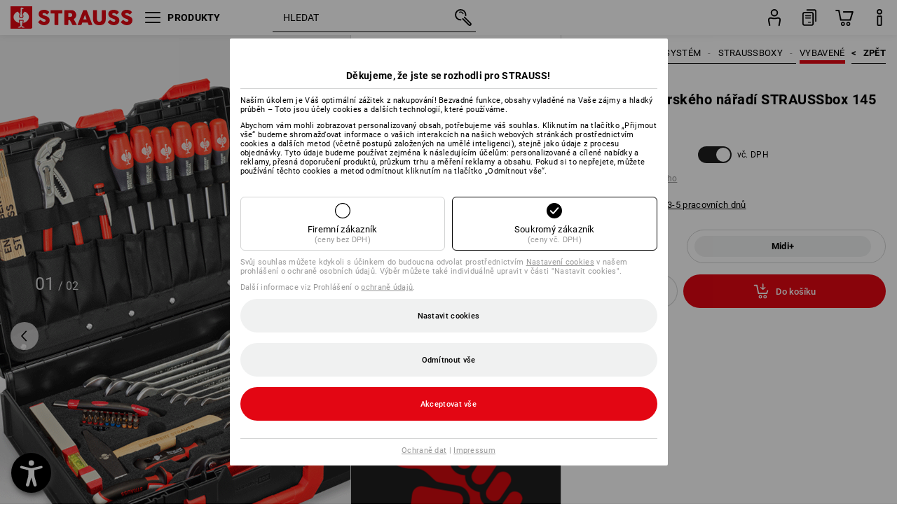

--- FILE ---
content_type: text/html; charset=utf-8
request_url: https://www.strauss.com/cz/cs/straussboxy-vybavene/sada-instalaterskeho-naradi-straussbox-145-7146880-5505508-0.html
body_size: 85447
content:




<!DOCTYPE html>



<html lang="cs" class="desktop lang-cs EnableABTests ProductComparisonFlyout ShowAlternativeArticles EnableNewBasketPage PostalCodeUpdatedOnCitySelection RedesignProductDetailsPage RedesignOrderModal EnableLogoCreator ab-webshop current-pricemode-gross" data-page-view-log-data-id="ac06b2e7-f23d-412a-98ad-4c4a4ea0939a">

    <head>
        
        <!-- Time: 1/21/2026 2:54:43 PM / CorrelationId: ac06b2e7-f23d-412a-98ad-4c4a4ea0939a -->
<meta charset="utf-8">
        <meta id="viewport" name="viewport" content="width=1000">
<meta name="SKYPE_TOOLBAR" content="SKYPE_TOOLBAR_PARSER_COMPATIBLE">
<meta name="format-detection" content="telephone=no">
<meta name="hidden-query-params" content="size,category">
    <meta name="current-pricemode" content="Gross">
    <meta name="video-tracking-ajax-target" content="https://www.strauss.com/cz/cs/ajax/update/Action/Video">
    <meta name="pagetype" content="Detail">
<link rel="preconnect" href="https://cdn.strauss.com">
<link rel="shortcut icon" href="https://cdn.strauss.com/cz/bundles/metainfoservice/1.29.3/assets/favicons/ES/favicon.ico" />
<link rel="apple-touch-icon" sizes="57x57" href="https://cdn.strauss.com/cz/bundles/metainfoservice/1.29.3/assets/favicons/ES/apple-touch-icon-57x57.png" />
<link rel="apple-touch-icon" sizes="60x60" href="https://cdn.strauss.com/cz/bundles/metainfoservice/1.29.3/assets/favicons/ES/apple-touch-icon-60x60.png" />
<link rel="apple-touch-icon" sizes="72x72" href="https://cdn.strauss.com/cz/bundles/metainfoservice/1.29.3/assets/favicons/ES/apple-touch-icon-72x72.png" />
<link rel="apple-touch-icon" sizes="76x76" href="https://cdn.strauss.com/cz/bundles/metainfoservice/1.29.3/assets/favicons/ES/apple-touch-icon-76x76.png" />
<link rel="apple-touch-icon" sizes="114x114" href="https://cdn.strauss.com/cz/bundles/metainfoservice/1.29.3/assets/favicons/ES/apple-touch-icon-114x114.png" />
<link rel="apple-touch-icon" sizes="120x120" href="https://cdn.strauss.com/cz/bundles/metainfoservice/1.29.3/assets/favicons/ES/apple-touch-icon-120x120.png" />
<link rel="apple-touch-icon" sizes="144x144" href="https://cdn.strauss.com/cz/bundles/metainfoservice/1.29.3/assets/favicons/ES/apple-touch-icon-144x144.png" />
<link rel="apple-touch-icon" sizes="152x152" href="https://cdn.strauss.com/cz/bundles/metainfoservice/1.29.3/assets/favicons/ES/apple-touch-icon-152x152.png" />
<link rel="apple-touch-icon" sizes="180x180" href="https://cdn.strauss.com/cz/bundles/metainfoservice/1.29.3/assets/favicons/ES/apple-touch-icon-180x180.png" />
<link rel="icon" type="image/png" sizes="16x16" href="https://cdn.strauss.com/cz/bundles/metainfoservice/1.29.3/assets/favicons/ES/favicon-16x16.png" />
<link rel="icon" type="image/png" sizes="32x32" href="https://cdn.strauss.com/cz/bundles/metainfoservice/1.29.3/assets/favicons/ES/favicon-32x32.png" />
<link rel="icon" type="image/png" sizes="96x96" href="https://cdn.strauss.com/cz/bundles/metainfoservice/1.29.3/assets/favicons/ES/favicon-96x96.png" />
<link rel="icon" type="image/png" sizes="160x160" href="https://cdn.strauss.com/cz/bundles/metainfoservice/1.29.3/assets/favicons/ES/favicon-160x160.png" />
<link rel="icon" type="image/png" sizes="192x192" href="https://cdn.strauss.com/cz/bundles/metainfoservice/1.29.3/assets/favicons/ES/favicon-192x192.png" />
<link rel="icon" type="image/png" sizes="196x196" href="https://cdn.strauss.com/cz/bundles/metainfoservice/1.29.3/assets/favicons/ES/favicon-196x196.png" />
<link rel="icon" href="https://cdn.strauss.com/cz/bundles/metainfoservice/1.29.3/assets/favicons/ES/favicon.ico" />
<meta name="msapplication-TileColor" content="#e30613" />
<meta name="msapplication-TileImage" content="https://cdn.strauss.com/cz/bundles/metainfoservice/1.29.3/assets/favicons/ES/mstile-144x144.png" />
<meta name="msapplication-config" content="https://cdn.strauss.com/cz/bundles/metainfoservice/1.29.3/assets/favicons/ES/browserconfig.xml" />
<meta name="application-name" content="Strauss" />
<meta name="apple-mobile-web-app-title" content="Strauss" />



<style type="text/css">


    html.desktop > body,
    html.handheld > body > .handheld-background.background-image,
    html > body.popup-window {
        background-color: #ffffff !important;
    }

    html > body.parallax,
    html.handheld > body {
        background-color: #ffffff !important;
    }

</style>
<!--__BASETAG__-->
<meta name="description"  content="
    Objevte nové STRAUSSbox. Trvale působivé. Multifunkční dopravní, organizační a pracovní systém od Strauss."  />
<link rel="alternate" hreflang="de-at" href="https://www.strauss.com/at/de/straussboxen-bestueckt/straussbox-werkzeug-set-145-installation-7146880-5505508-0.html"/>
<link rel="alternate" hreflang="de-be" href="https://www.strauss.com/be/de/straussboxen-bestueckt/straussbox-werkzeug-set-145-installation-7146880-5505508-0.html"/>
<link rel="alternate" hreflang="fr-be" href="https://www.strauss.com/be/fr/straussbox-rempli/jeu-d-outils-straussbox-145-installation-7146880-5505508-0.html"/>
<link rel="alternate" hreflang="nl-be" href="https://www.strauss.com/be/nl/straussboxen-met-uitrusting/straussbox-gereedschapsset-145-installatie-7146880-5505508-0.html"/>
<link rel="alternate" hreflang="de-ch" href="https://www.strauss.com/ch/de/straussboxen-bestueckt/straussbox-werkzeug-set-145-installation-7146880-5505508-0.html"/>
<link rel="alternate" hreflang="fr-ch" href="https://www.strauss.com/ch/fr/straussbox-rempli/jeu-d-outils-straussbox-145-installation-7146880-5505508-0.html"/>
<link rel="alternate" hreflang="cs-cz" href="https://www.strauss.com/cz/cs/straussboxy-vybavene/sada-instalaterskeho-naradi-straussbox-145-7146880-5505508-0.html"/>
<link rel="alternate" hreflang="de-de" href="https://www.strauss.com/de/de/straussboxen-bestueckt/straussbox-werkzeug-set-145-installation-7146880-5505508-0.html"/>
<link rel="alternate" hreflang="en-de" href="https://www.strauss.com/de/en/straussboxes-equipped/straussbox-tool-set-145-installation-7146880-5505508-0.html"/>
<link rel="alternate" hreflang="fr-de" href="https://www.strauss.com/de/fr/straussbox-rempli/jeu-d-outils-straussbox-145-installation-7146880-5505508-0.html"/>
<link rel="alternate" hreflang="da-dk" href="https://www.strauss.com/dk/da/straussboxe-fyldte/straussbox-vaerktojssaet-145-installation-7146880-5505508-0.html"/>
<link rel="alternate" hreflang="en-dk" href="https://www.strauss.com/dk/en/straussboxes-equipped/straussbox-tool-set-145-installation-7146880-5505508-0.html"/>
<link rel="alternate" hreflang="x-default" href="https://www.strauss.com/global/en/straussboxes-equipped/straussbox-tool-set-145-installation-7146880-5505508-0.html"/>
<link rel="alternate" hreflang="en" href="https://www.strauss.com/global/en/straussboxes-equipped/straussbox-tool-set-145-installation-7146880-5505508-0.html"/>
<link rel="alternate" hreflang="fr" href="https://www.strauss.com/global/fr/straussbox-rempli/jeu-d-outils-straussbox-145-installation-7146880-5505508-0.html"/>
<link rel="alternate" hreflang="de-it" href="https://www.strauss.com/it/de/straussboxen-bestueckt/straussbox-werkzeug-set-145-installation-7146880-5505508-0.html"/>
<link rel="alternate" hreflang="it-it" href="https://www.strauss.com/it/it/straussbox-con-dotazione/set-di-attrezzi-straussbox-145-installazione-7146880-5505508-0.html"/>
<link rel="alternate" hreflang="nl-nl" href="https://www.strauss.com/nl/nl/straussboxen-met-uitrusting/straussbox-gereedschapsset-145-installatie-7146880-5505508-0.html"/>
<link rel="alternate" hreflang="pl-pl" href="https://www.strauss.com/pl/pl/straussboxy-z-wyposazeniem/straussbox-zestaw-narzedzi-145-dla-instalatorow-7146880-5505508-0.html"/>
<link rel="alternate" hreflang="en-se" href="https://www.strauss.com/se/en/straussboxes-equipped/straussbox-tool-set-145-installation-7146880-5505508-0.html"/>
<link rel="alternate" hreflang="sv-se" href="https://www.strauss.com/se/sv/straussboxarna-bestyckade/straussbox-verktygsset-145-installation-7146880-5505508-0.html"/>
<link rel="alternate" hreflang="sk-sk" href="https://www.strauss.com/sk/sk/straussboxy-s-obsahom/suprava-instalacneho-naradia-straussbox-145-7146880-5505508-0.html"/>
<link rel="alternate" hreflang="en-gb" href="https://www.strauss.com/uk/en/straussboxes-equipped/straussbox-tool-set-145-installation-7146880-5505508-0.html"/>


    <meta name="bandwidth-detection-active" content="false" class="bandwidth-detection"/>
    <meta name="bandwidth-detection-test-data-url" content="https://cdn.strauss.com/cz/Static/GetBandwidthTestData.aspx" class="bandwidth-detection"/>
    <meta name="logging-target" content="https://www.strauss.com/cz/cs/ajax/Action/VisitDetails" class="bandwidth-detection"/>    
<link rel="canonical" href="https://www.strauss.com/cz/cs/straussboxy-vybavene/sada-instalaterskeho-naradi-straussbox-145-7146880-5505508-0.html"/>
<meta  content="https://www.strauss.com/cz/cs/straussboxy-vybavene/sada-instalaterskeho-naradi-straussbox-145-7146880-5505508-0.html" itemprop="isSimilarTo" />
<meta name="action-control-ajax-target" content="https://www.strauss.com/cz/cs/ajax/update/Action/Index" /><script id="translated-page-urls" type="text/json">
    {"translations":[{"code":"cs","obfuscation":"l10n","url":"obs-link-v1:aHR0cHM6Ly93d3cuc3RyYXVzcy5jb20vY3ovY3Mvc3RyYXVzc2JveHktdnliYXZlbmUvc2FkYS1pbnN0YWxhdGVyc2tlaG8tbmFyYWRpLXN0cmF1c3Nib3gtMTQ1LTcxNDY4ODAtNTUwNTUwOC0wLmh0bWw="}]}
</script>


        
        
<link href="https://cdn.strauss.com/cz/cassette.axd/stylesheet/b91a214bb8a41f29fda36e74b527b3ff7a88fce5/bootstrap" type="text/css" rel="stylesheet"/>
<link href="https://cdn.strauss.com/cz/cassette.axd/stylesheet/2345aeee0956fde6e59819a41aebb3c3dae11614/styles" type="text/css" rel="stylesheet"/>
<link href="https://cdn.strauss.com/cz/cassette.axd/stylesheet/c01868ec8adce12d24f6894bea24e674dec50661/cssShopThemeFiles" type="text/css" rel="stylesheet"/>




<script type="text/javascript" src="https://cdn.strauss.com/cz/bundles/applicationShell/1.37.1/shell.js"></script>
    <script>shell.tabNav.enable();</script>
<script type="text/javascript" src="https://cdn.strauss.com/cz/bundles/localization/8.68.1/assets/localization.js"></script>





                
                

        



<script id="sniff" type="application/json">
    {"name":"unknown","version":0,"osVersion":0,"isDesktop":true}
</script>





    
    <link rel="preload" href="https://cdn.strauss.com/cz/bundles/metainfoservice/1.29.3/assets/roboto-regular.woff2" as="font" type="font/woff2" crossorigin />
    <link rel="preload" href="https://cdn.strauss.com/cz/bundles/metainfoservice/1.29.3/assets/roboto-medium.woff2" as="font" type="font/woff2" crossorigin />
    <link rel="preload" href="https://cdn.strauss.com/cz/bundles/metainfoservice/1.29.3/assets/roboto-bold.woff2" as="font" type="font/woff2" crossorigin />
    <link rel="preload" href="https://cdn.strauss.com/cz/bundles/metainfoservice/1.29.3/assets/augusta-regular.woff2" as="font" type="font/woff2" crossorigin />
    <link rel="stylesheet" href="https://cdn.strauss.com/cz/bundles/metainfoservice/1.29.3/assets/augusta.css" />
    <link rel="stylesheet" href="https://cdn.strauss.com/cz/bundles/metainfoservice/1.29.3/assets/augustacondensed.css" />
    <link rel="stylesheet" href="https://cdn.strauss.com/cz/bundles/metainfoservice/1.29.3/assets/roboto.css" />

    <script id="mkt-lf-client-urls" type="text/json">{"countryCodeEndpoint":"/cz/cs/api/country-code","translationNotFoundEndpoint":"L2N6L2NzL2FwaS9sYW5ndWFnZXN3aXRjaGVyL2xvZy90cmFuc2xhdGVkdXJsbm90Zm91bmQ=","defaultLanguageEndpoint":"L2N6L2NzL2FwaS9sYW5ndWFnZXN3aXRjaGVyL2xvZy9kZWZhdWx0bGFuZ3VhZ2VyZWRpcmVjdA==","missingLanguageEndpoint":"L2N6L2NzL2FwaS9sYW5ndWFnZXN3aXRjaGVyL2xvZy9sYW5ndWFnZW5vdHNldA==","cultureChangedEndpoint":"L2N6L2NzL2FwaS9sYW5ndWFnZXN3aXRjaGVyL0N1bHR1cmUvQ2hhbmdlZD9tbFN0YXRlPQ=="}</script>
    <script id="mkt-available-languages" type="text/json">{"languages":[{"culture":"cs","name":"\u010CE\u0160TINA"}],"autoTranslate":false,"autoTransLanguages":[]}</script>
    <script id="country-languages" type="text/json">null</script>
    <script src="https://cdn.strauss.com/cz/bundles/languagefragments/1.71.0/ClientSideRedirect.js" id="client-side-redirect" data-default-language-prefix="cs" data-dlr-active="true" data-mandator-prefix="CZ"></script>
    <script src="https://cdn.strauss.com/cz/bundles/languagefragments/1.71.0/LanguageResolver.js"></script>

                    <link rel=" stylesheet" href="https://cdn.strauss.com/cz/bundles/geoipmodalservice/1.17.0/assets/main.css" />
                
            <script src="https://cdn.strauss.com/cz/bundles/manualproductcomparison/1.108.0/js/PriceModeAppShellIntegrationGross.js" defer></script>
    
    <script type="text/javascript">
        var eyeAble_pluginConfig = {"azureDemoMode":false,"blacklistContrast":"#headr-ic-logo-es_red_horizontal,.fas_slides,.debuginfo,.pdp-icon_play_pause_3d","blacklistFontsize":".animationcontent,.fas_t_details,.h1-tag ,.mkt-text-products ,.pdp-basket_counter_input","blacklistFontsizeMobile":".swiper-wrapper","customBackgroundColor":"#000000","customFunctionPosition":{"Bluefilter":"Main","ColorCorrection":"Main","Darkmode":"Main","HideImages":"Main","LargeCursor":"More","StopAnimation":"More","TabNavi":"More"},"customText":{"tipMainTxt":" "},"disableZoom":true,"externalLogoUrl":"https://cdn.strauss.com/cz/eyeable/assets/Icon_barrierefreiheit_v1.svg","fontsizeThreshold":4,"forceWhiteBackground":".mkt-menu-icon > div,.mkt-icon-YouTube","iconSize":57,"license":{"*.strauss.com":"4070675172cfa99depqtofdk;",".*.strauss.com":"ceaee3892a93d214epqtofdk7","strauss.com":"3bd3d973e76b944aepqtofdk="},"mainIconAlt":2,"maxMagnification":4,"maxMobileMagnification":3,"mobileBottomPosition":"16px","mobileIconSize":50,"mobileRightPosition":"16px","mobileSidePosition":"left","newColor":{"--toolbar-z-index":1050},"precisePosition":true,"rightPosition":"16px","sidePosition":"left","topPosition":"calc(100% - 73px)"};
    </script>

    <script type="text/javascript">
        eyeAble_pluginConfig["pluginPath"] = "https://cdn.strauss.com/cz/bundles/eyeableassets/0.10.1/assets";

        const userAgent = navigator.userAgent.toLowerCase();
        if (userAgent.includes("kiowarekioskdevice1080p") || userAgent.includes("signageplayer") || userAgent.includes("multiplayer")) {
            window.localStorage.setItem("eyeAbleHideIcon", true);
        }
    </script>

    <script async src="https://cdn.strauss.com/cz/bundles/eyeableassets/0.10.1/assets/init.js"></script>
    <script async src="https://cdn.strauss.com/cz/bundles/eyeableassets/0.10.1/assets/public/js/eyeAble.js"></script>

    <script type="text/javascript">window.dataLayer = window.dataLayer || [];</script>

    <link rel="stylesheet" href="https://cdn.strauss.com/cz/bundles/headr2/3.33.0/app.css" />
    <link rel="stylesheet" href="https://cdn.strauss.com/cz/bundles/headr2/3.33.0/styles.css" />

    <link rel="stylesheet" href="https://cdn.strauss.com/cz/bundles/megamenu/3.31.0/app.css" />
    <link rel="stylesheet" href="https://cdn.strauss.com/cz/bundles/megamenu/3.31.0/styles.css" />

    <link rel="stylesheet" href="https://cdn.strauss.com/cz/bundles/languagefragments/1.71.0/LanguageSwitcher.css" />

    <link rel="stylesheet" href="https://cdn.strauss.com/cz/bundles/shopSearchWeb/1.58.1/components.css" type="text/css" media="all" />
<script src="https://cdn.strauss.com/cz/bundles/shopSearchWeb/1.58.1/script/closest-polyfill.js"></script>


    



    <link rel="stylesheet" type="text/css" href="https://cdn.strauss.com/cz/bundles/account-menu/1.55.0/account_menu_bundle.css" />

    
  <link rel="stylesheet" href="https://cdn.strauss.com/cz/bundles/basketFlyout/1.55.0/icon/icon-styles.css" />


    
  <link rel="stylesheet" href="https://cdn.strauss.com/cz/bundles/basketFlyout/1.55.0/flyout/app.css" />


        <link rel="stylesheet" href="https://cdn.strauss.com/cz/bundles/manualproductcomparison/1.108.0/styles/pcf_bundle_content.css" />
    
    
    <link rel="stylesheet" href="https://cdn.strauss.com/cz/bundles/quickorder/1.3.1/assets/quickordericon/icon-styles.css" />


    



    <link rel="stylesheet" href="https://cdn.strauss.com/cz/bundles/Showcase/1.50.0/threeSixtyView.css" type="text/css" media="all" />

    <link rel="stylesheet" href="https://cdn.strauss.com/cz/bundles/ordermodal/1.57.0/ordermodal.css" type="text/css" media="all" />

    
    <link rel="stylesheet" href="https://cdn.strauss.com/cz/bundles/ShippingText/1.18.0/assets/app.css" />


    <link rel="stylesheet" href="https://cdn.strauss.com/cz/bundles/basketmodal/1.65.0/basketmodal.css" type="text/css" media="all" />

    <link rel="stylesheet" href="https://cdn.strauss.com/cz/bundles/bookmark/1.48.0/prepareBookmarkInAjaxModals.css" />
    <link rel="stylesheet" href="https://cdn.strauss.com/cz/bundles/bookmark/1.48.0/client_side_add_btn.css" />

    <title>Sada instalat&#xE9;rsk&#xE9;ho n&#xE1;&#x159;ad&#xED; STRAUSSbox 145  | Strauss</title>
    <link rel="stylesheet" href="https://cdn.strauss.com/cz/bundles/productDetailsPage/1.81.0/components.css" />
        <link rel="preconnect" href="https://cdn.strauss.com/cz/assets/pdp/"></link>
        <link rel="preload" href="https://cdn.strauss.com/cz/assets/pdp/images/Three_MainImage_Desktop/product/9.Release.7146880/Sada_instalat_rsk_ho_n_ad_STRAUSSbox_145-315844-1-638900935262830541.png" imagesrcset="https://cdn.strauss.com/cz/assets/pdp/images/MainImage_Mobile/product/9.Release.7146880/Sada_instalat_rsk_ho_n_ad_STRAUSSbox_145-315844-1-638900935262830541.png 768w,https://cdn.strauss.com/cz/assets/pdp/images/Three_MainImage_Crop_Tablet/product/9.Release.7146880/Sada_instalat_rsk_ho_n_ad_STRAUSSbox_145-315844-1-638900935262830541.png 1200w,https://cdn.strauss.com/cz/assets/pdp/images/Three_MainImage_Crop_Desktop/product/9.Release.7146880/Sada_instalat_rsk_ho_n_ad_STRAUSSbox_145-315844-1-638900935262830541.png 1800w" fetchprio="high" as="image"></link>
            <meta content="https://www.strauss.com/cz/cs/straussboxy-vybavene/sada-instalaterskeho-naradi-straussbox-145-7146880-5505508-0.html" itemprop="isSimilarTo" />
        <meta name="navkeypath" content="Werkzeuge/Handwerkzeuge/STRAUSSBOXEN_SYSTEM/Systemboxen/STRAUSSboxen_Bestueckt">
        <meta name="category" content="STRAUSSboxen_Bestueckt">

    <link rel="stylesheet" href="https://cdn.strauss.com/cz/bundles/layoutedcontentgrid/1.31.1/main.css" />

        
<link rel="stylesheet" href="https://cdn.strauss.com/cz/bundles/breadcrumb/1.70.1/components.css" type="text/css" media="all" />

    
        


    
    <link rel="stylesheet" href="https://cdn.strauss.com/cz/bundles/bookmark/1.48.0/components.css" />

    
<link rel="stylesheet" href="https://cdn.strauss.com/cz/bundles/alternativeArticles/2.25.0/Styles/styles.css" type="text/css" media="all" />


    <link rel="stylesheet" href="https://cdn.strauss.com/cz/bundles/mixandmatch/1.42.0/styles/GridBundle.css" type="text/css" media="all" />

    

    
    <link rel="stylesheet" href="https://cdn.strauss.com/cz/bundles/Showcase/1.50.0/productFeatureAnimation.css" type="text/css" media="all" />

    <link rel="stylesheet" href="https://cdn.strauss.com/cz/bundles/footr/1.29.0/app.css" />

    <link rel="stylesheet" type="text/css" href="https://cdn.strauss.com/cz/bundles/newsletter-promotion/1.57.0/app.css" />

    
    


    
    


    <script type="application/json" id="mkt-cct-cookie-version">
    {
          "cookieVersion": 2
    }
    </script>
    <script src="https://cdn.strauss.com/cz/bundles/cookiebar/1.70.0/consenttypesresolver.js"></script>

        <link rel="stylesheet" href="https://cdn.strauss.com/cz/bundles/cookiebar/1.70.0/styles.css" />
    </head>
    <body data-cap="IsHandheld=false,IsLowendDevice=false" data-navigation-context="STRAUSSboxen_Bestueckt" class="responsive initheader use-responsive-helper">
        








    <script type="text/javascript">
       (function(window, document, dataLayerName, id) {
           window[dataLayerName]=window[dataLayerName]||[],window[dataLayerName].push({start:(new Date).getTime(),event:"stg.start"});var scripts=document.getElementsByTagName('script')[0],tags=document.createElement('script');
           function stgCreateCookie(a,b,c){var d="";if(c){var e=new Date;e.setTime(e.getTime()+24*c*60*60*1e3),d="; expires="+e.toUTCString()}document.cookie=a+"="+b+d+"; path=/"}
           var isStgDebug=(window.location.href.match("stg_debug")||document.cookie.match("stg_debug"))&&!window.location.href.match("stg_disable_debug");stgCreateCookie("stg_debug",isStgDebug?1:"",isStgDebug?14:-1);
           var qP=[];dataLayerName!=="dataLayer"&&qP.push("data_layer_name="+dataLayerName),isStgDebug&&qP.push("stg_debug");var qPString=qP.length>0?("?"+qP.join("&")):"";
           tags.async=!0,tags.src="https://pt.strauss.com"+"/containers/"+id+".js"+qPString,scripts.parentNode.insertBefore(tags,scripts);
           !function(a,n,i){a[n]=a[n]||{};for(var c=0;c<i.length;c++)!function(i){a[n][i]=a[n][i]||{},a[n][i].api=a[n][i].api||function(){var a=[].slice.call(arguments,0);"string"==typeof a[0]&&window[dataLayerName].push({event:n+"."+i+":"+a[0],parameters:[].slice.call(arguments,1)})}}(i[c])}(window,"ppms",["tm","cm"]);
       })(window, document, 'dataLayer', '31c8ff35-c017-47b5-aecf-84ab2011aea2');
    </script>

<script type="text/javascript">
    document.addEventListener("DOMContentLoaded", ()=> {
        fetch('/cz/cs/api/evaluate/cookie', {
            credentials: 'same-origin',
            method: 'get'
        });
    });
</script>



        




        <div class="container">
            <a id="top"></a>
            


<header id="headr" class="mkt-scope-headr  "><div class="mkt-spacer"></div><svg xmlns="http://www.w3.org/2000/svg" xmlns:xlink="http://www.w3.org/1999/xlink" style="height:0;position:absolute;width:0"><defs><symbol id="headr-ic-orderform" viewBox="0 0 21.9 26"><g id="headr-ic-orderform_orderform"><path d="M14.3 25H3.8c-1.7 0-3-1.3-3-3V7.8c0-1.7 1.3-3 3-3h10.5c1.7 0 3 1.3 3 3V22c0 1.7-1.3 3-3 3zM3.8 6.7c-.6 0-1.1.5-1.1 1.2V22c0 .6.5 1.1 1.1 1.1h10.5c.6 0 1.1-.5 1.1-1.1V7.8c0-.6-.5-1.1-1.1-1.2H3.8z"/><path d="M20.2 19.2c-.5 0-.9-.4-.9-.9V4c0-.6-.5-1.1-1.1-1.1H7.6c-.5 0-1-.4-1-1s.4-1 1-1h10.6c1.7 0 3 1.3 3 3v14.3c-.1.6-.5 1-1 1zM12.8 14.4H5.4c-.4 0-.7-.3-.7-.7 0-.4.3-.7.7-.7h7.4c.4 0 .7.3.7.7 0 .3-.3.6-.7.7z"/><path d="M12.8 11.1H5.4c-.4 0-.7-.3-.7-.7 0-.4.3-.8.7-.8h7.4c.4 0 .7.3.7.7 0 .5-.3.8-.7.8zM12.8 20.6H9.4c-.4 0-.7-.4-.6-.8 0-.3.3-.6.6-.6h3.3c.4 0 .7.4.6.8.1.3-.2.6-.5.6z"/></g></symbol></defs><defs><symbol id="headr-ic-logo-es_black_horizontal" viewBox="0 0 200 36"><path d="M44.882 24.879l2.806-2.67c.422-.422.828-.22 1.25.135 1.2 1.03 3.06 2.535 5.037 2.535 2.214 0 2.704-1.048 2.704-2.264 0-1.352-2.18-2.08-3.346-2.485-5.223-1.792-7.96-4.158-7.96-7.944 0-4.006 3.582-6.676 8.788-6.676 2.924 0 6.152 1.319 7.86 3.16.455.525.472.964-.052 1.488l-2.484 2.653c-.457.456-.913.22-1.37-.185-.557-.525-1.419-1.166-2.366-1.504-1.149-.406-4.124-.474-4.124 1.385 0 1.183 1.403 1.724 3.77 2.484 4.597 1.539 7.757 3.077 7.757 7.59 0 4.748-3.955 7.842-9.262 7.842-3.346 0-6.676-1.876-8.822-4.108-.406-.456-.744-.878-.186-1.436M64.56 6.744c0-.49.237-.727.71-.727h17.612c.472 0 .71.237.71.727v4.107c0 .49-.238.726-.71.726h-5.764v17.831c0 .473-.237.71-.727.71H71.71c-.472 0-.71-.236-.71-.71v-17.83H65.27c-.473 0-.71-.237-.71-.727V6.744zM93.092 11.037v5.881h3.6c1.707 0 2.89-1.453 2.89-2.924 0-1.42-1.2-2.957-2.89-2.957h-3.6zm-6.254-4.293c0-.355.22-.727.694-.727h10.766c4.58 0 7.69 4.023 7.69 8.096 0 2.586-1.606 5.155-3.955 6.641l4.648 8.654c.186.321.05.71-.406.71h-5.848c-.456 0-.608-.152-.879-.675l-3.836-7.335h-2.62v7.3c0 .474-.237.71-.71.71h-4.85c-.457 0-.694-.236-.694-.71V6.744zM117.484 21.01h5.171l-2.62-7.37-2.551 7.37zm-.39-14.266c.186-.49.525-.727.998-.727h3.972c.456 0 .793.237.98.727l8.856 22.664c.186.473.034.71-.456.71h-4.835c-.49 0-.81-.236-.962-.71l-1.133-3.177h-8.856l-1.099 3.177c-.151.473-.49.71-.98.71h-4.834c-.49 0-.642-.236-.456-.71l8.806-22.664zM139.356 20.501c0 3.178 1.893 4.412 3.972 4.412 2.163 0 3.988-1.538 3.988-4.412V6.744c0-.389.287-.727.744-.727h4.732c.524 0 .795.338.795.727v13.673c0 7.554-4.8 10.073-10.26 10.073-5.459 0-10.259-2.62-10.259-10.073V6.744c0-.389.255-.727.642-.727h4.953c.592 0 .693.321.693.727v13.757zM157.222 24.879l2.806-2.67c.422-.422.828-.22 1.251.135 1.2 1.03 3.06 2.535 5.036 2.535 2.214 0 2.705-1.048 2.705-2.264 0-1.352-2.18-2.08-3.347-2.485-5.223-1.792-7.96-4.158-7.96-7.944 0-4.006 3.582-6.676 8.789-6.676 2.924 0 6.152 1.319 7.858 3.16.457.525.474.964-.05 1.488l-2.484 2.653c-.457.456-.913.22-1.37-.185-.558-.525-1.42-1.166-2.366-1.504-1.15-.406-4.124-.474-4.124 1.385 0 1.183 1.403 1.724 3.768 2.484 4.599 1.539 7.76 3.077 7.76 7.59 0 4.748-3.956 7.842-9.263 7.842-3.347 0-6.676-1.876-8.823-4.108-.405-.456-.743-.878-.186-1.436M178.3 24.879l2.805-2.67c.422-.422.828-.22 1.25.135 1.2 1.03 3.06 2.535 5.037 2.535 2.214 0 2.705-1.048 2.705-2.264 0-1.352-2.18-2.08-3.347-2.485-5.223-1.792-7.96-4.158-7.96-7.944 0-4.006 3.582-6.676 8.789-6.676 2.923 0 6.151 1.319 7.858 3.16.457.525.474.964-.051 1.488l-2.484 2.653c-.457.456-.913.22-1.37-.185-.557-.525-1.419-1.166-2.365-1.504-1.15-.406-4.124-.474-4.124 1.385 0 1.183 1.403 1.724 3.768 2.484 4.599 1.539 7.759 3.077 7.759 7.59 0 4.748-3.956 7.842-9.262 7.842-3.347 0-6.676-1.876-8.823-4.108-.406-.456-.744-.878-.186-1.436"/><path shape-rendering="crispedges" d="M.903 36H33.71s.903 0 .903-.859V.86s0-.859-.903-.859H.903S0 0 0 .859V35.14S0 36 .903 36z"/><path d="M21.335 3.928l-2.542.736c-.07.019-.246.054-.335.158-.09.106-.13.243-.152.415-.13.981.01 5.313.199 7.372.003.036.049.785.153 1.02.117.214.252.396.404.585.274.364.468.844.468 1.307 0 1.27-.995 2.268-2.229 2.268a2.229 2.229 0 01-2.23-2.23c0-.502.189-.971.47-1.345.152-.189.287-.371.404-.584.13-.298.141-.707.154-1.021.078-2.005.191-4.518.242-5.858.007-1.106-.153-2.324.028-3.414.117-1.116 1.327-1.755 2.306-1.286.89.346 1.678.898 2.51 1.357l.117.066c.391.233.156.405.075.44l-.042.014zM17.303 32.37s-.945 1.217-1.412 1.83a.145.145 0 01-.11.054h-3.537a.15.15 0 01-.144-.146v-.323c0-.05.031-.103.081-.131l3.702-1.878.053-.03a.474.474 0 00.05-.034c.137-.112.256-.273.256-.459a1.47 1.47 0 00-.022-.172s-1.034-5.556-1.465-7.808c-.03-.171.083-.275.224-.25.504.164 1.485.353 2.329.353.797 0 1.811-.189 2.32-.353.141-.025.253.079.224.25-.431 2.252-1.465 7.808-1.465 7.808a1.493 1.493 0 00-.023.172c0 .187.12.346.258.46.013.01.035.024.049.033l.052.03 3.703 1.878c.05.028.08.08.08.13v.324a.15.15 0 01-.143.146h-3.537a.146.146 0 01-.11-.054c-.468-.613-1.413-1.83-1.413-1.83" fill="#fff"/><path d="M17.302 19.16a3.603 3.603 0 01-3.597-3.6c0-.757.264-1.526.744-2.165l.03-.038c.08-.114.17-.235.218-.298.026-.034.075-.103.075-.103l-.05-.148-.007-.022c-.606-1.744-1.784-3.155-3.237-4.33-3.529 1.56-6.582 4.584-6.582 8.758 0 5.123 4.557 8.556 9.133 9.566-.209-1.108-.412-2.176-.616-3.245l-.006-.032a1.597 1.597 0 01.436-1.397 1.563 1.563 0 011.597-.37c.35.117 1.226.278 1.864.278.641 0 1.517-.161 1.866-.277a1.563 1.563 0 011.597.37c.359.357.522.88.436 1.397l-.006.032a992.418 992.418 0 00-.617 3.245c4.577-1.009 9.137-4.443 9.137-9.567 0-4.174-3.053-7.197-6.581-8.759-1.456 1.177-2.634 2.59-3.24 4.336l-.055.17s.04.065.08.118c.057.077.117.16.206.278l.03.038a3.66 3.66 0 01.744 2.166 3.602 3.602 0 01-3.598 3.598z" fill="#fff"/></symbol><symbol viewBox="0 0 100 104.005" id="headr-ic-logo-es_black_vertical"><path d="M2.608 104.005h94.785s2.607 0 2.607-2.48V2.48A2.47 2.47 0 0097.393 0H2.608S0 0 0 2.48v99.045a2.47 2.47 0 002.608 2.48z"/><path d="M61.638 11.348c-.605.175-7.223 2.093-7.343 2.125a1.943 1.943 0 00-.97.459 2.247 2.247 0 00-.439 1.198c-.373 2.834.027 15.349.575 21.296a14.378 14.378 0 00.442 2.95 11.358 11.358 0 001.166 1.687 6.54 6.54 0 011.353 3.778 6.441 6.441 0 11-12.882.107 6.527 6.527 0 011.358-3.885 11.32 11.32 0 001.166-1.686 8.624 8.624 0 00.446-2.95c.226-5.792.552-13.052.7-16.923.019-3.196-.443-6.713.08-9.863a4.698 4.698 0 016.662-3.715 61.47 61.47 0 017.25 3.92l.34.19c1.13.672.452 1.17.217 1.273zM49.99 93.516s-2.73 3.517-4.08 5.289a.42.42 0 01-.319.157H35.372a.431.431 0 01-.413-.422v-.935a.448.448 0 01.232-.377L45.885 91.8s.097-.05.154-.085a1.364 1.364 0 00.143-.1 1.784 1.784 0 00.743-1.325 4.254 4.254 0 00-.066-.497s-2.986-16.052-4.233-22.557c-.083-.496.24-.795.648-.724a24.877 24.877 0 006.728 1.021 25.65 25.65 0 006.704-1.021c.408-.07.73.228.647.724-1.246 6.505-4.232 22.557-4.232 22.557a4.305 4.305 0 00-.066.497 1.8 1.8 0 00.744 1.326 1.48 1.48 0 00.14.097c.04.025.151.085.151.085l10.698 5.429a.448.448 0 01.233.377v.935a.431.431 0 01-.413.422h-10.22a.421.421 0 01-.318-.157c-1.35-1.772-4.08-5.289-4.08-5.289" fill="#fff"/><path d="M49.987 55.351a10.408 10.408 0 01-10.393-10.395 10.519 10.519 0 012.15-6.258l.084-.109c.236-.33.494-.678.633-.86.074-.098.216-.298.216-.298l-.143-.428-.022-.065a28.188 28.188 0 00-9.352-12.51c-10.195 4.51-19.015 13.246-19.015 25.305 0 14.8 13.167 24.719 26.386 27.635-.603-3.2-1.19-6.286-1.781-9.373l-.016-.093a4.613 4.613 0 011.26-4.036 4.582 4.582 0 014.614-1.068 21.587 21.587 0 005.385.801 21.556 21.556 0 005.39-.8 4.469 4.469 0 01.662-.164 4.515 4.515 0 013.95 1.231 4.616 4.616 0 011.261 4.036l-.017.094c-.592 3.087-1.178 6.173-1.78 9.374 13.222-2.913 26.396-12.834 26.396-27.637 0-12.059-8.821-20.794-19.015-25.306a28.175 28.175 0 00-9.358 12.527l-.162.49s.12.19.232.34c.166.224.34.463.596.805l.086.11a10.574 10.574 0 012.139 5.935c.006.09.012.198.012.322A10.407 10.407 0 0149.99 55.35z" fill="#fff"/></symbol><symbol id="headr-ic-logo-es_couture" viewBox="0 0 100 100"><g id="headr-ic-logo-es_couture_logo-es-es_couture" fill="#000"><path d="M50 0C22.4 0 0 22.4 0 50s22.4 50 50 50 50-22.4 50-50S77.6 0 50 0zm0 95.9C24.7 95.9 4.1 75.3 4.1 50S24.7 4.1 50 4.1 95.9 24.7 95.9 50 75.3 95.9 50 95.9z"/><path d="M63.3 27.8s-14-4.5-25.8 7.2c3.5-6.4 10.6-13.2 24.9-12.3.3 0 .5-.2.5-.5s-.2-.5-.5-.5c-13.8-.9-21.2 5.3-25 11.6 7.1-16.2 21.4-21 21.5-21.1.3-.1.5-.4.4-.8-.1-.3-.4-.5-.8-.4-.2.1-23 7.8-26 36.3C29.7 74.1 42 86 52.8 91.4c.1.1.2.1.3.1.2 0 .4-.1.6-.3.2-.3 0-.7-.3-.8-5.9-2.9-12.4-8-16.3-16.5.4-1.2 3.1-6.9 13.2-14.1l-8.4 4.6s5.9-7.7 9.5-10.3c.2-.1-8.3 3.8-8.3 3.8s8.3-14.8 17.6-17.4c0 0-4.8-2.6-14.3-2.4 0-.2.2-6.4 16.9-10.3z"/></g></symbol><symbol id="headr-ic-logo-es_legacy_black_horizontal" viewBox="0 0 91.5 100"><g id="headr-ic-logo-es_legacy_black_horizontal_logo-es-es_black"><path shape-rendering="crispedges" d="M2.4 0S0 0 0 2.4v95.2s0 2.4 2.4 2.4H89s2.4 0 2.4-2.4V2.4S91.4 0 89 0H2.4z" fill="#1e1e1e"/><path d="M61.2 89.7c0 .4.1.9.4 1.3.3.4.5.7.9.9.4.3.8.4 1.3.4.4 0 .9-.1 1.3-.4.4-.3.7-.5.9-.9.3-.4.4-.8.4-1.3 0-.4-.1-.9-.4-1.3-.3-.4-.5-.7-.9-.9-.4-.3-.8-.4-1.3-.4-.4 0-.9.1-1.3.4-.4.3-.7.5-.9.9-.2.4-.4.8-.4 1.3m.5 0c0-.4.1-.7.3-1.1.2-.4.4-.5.7-.7.4-.2.7-.3 1.1-.3s.7.1 1.1.3.5.4.7.7c.2.4.3.7.3 1.1s-.1.7-.3 1.1c-.2.4-.4.5-.7.7-.4.2-.7.3-1.1.3s-.7-.1-1.1-.3-.5-.5-.7-.8c-.2-.2-.3-.6-.3-1m1.1 1.5h.5V90h.4l.7 1.2h.6l-.8-1.2c.3 0 .4-.1.5-.2.2-.1.2-.4.3-.5 0-.3-.1-.5-.3-.6-.2-.2-.4-.2-.8-.2h-1.1v2.7zm.5-1.7v-.9h.7c.2 0 .3 0 .4.1.1.1.2.2.2.4s-.1.4-.2.4c-.1.1-.3.1-.4.1h-.7v-.1zM54.9 52.3s-1.3 4-6.5 7-10 .6-12.1-1.1c-2.8-2.2-3.1-7-3.1-7s.5 1.2 2.3 3.9c1.6 2.7 4.8 4.4 6.2 4.5 1.1.1 1.9-1.5 3.7-2.7 1.9-1.2 2.9-.4 5.3-1.2 2.2-.9 4.2-3.4 4.2-3.4m-7.4-4.1c-2 1.6-4.1 2-6.5.8-2.4-1.2-3.1-4-2.1-6.1 1-2.1 3-4.5 3.6-6.2 1.3-3.2.8-16.3.8-16.3 0-1.3-.1-5.1-.1-5.1V13c-.1-.5-.4-1-.7-1.5-.3-.5-.5-1-.5-1.9 0-1 1.2-1.7 1.2-1.7s1.2-.7 2.3-.8c.6-.1 1.5.2 2.4 1.1s2.9 2.1 3.7 2.5c.7.4 1.1.5 1.7 1 .2.2.9.5.5.8-.4.4-1.9-.3-3.5-.5-1.5-.2-2.6 0-3.4.6-1.5 1.1-1.9 4.2-1.9 4.8 0 .8-.1 2-.1 3v5.2c0 2.8.2 5.6.3 7.5.2 2-.2 4.5-.6 5.8-.4 1.2-.6 1.8-1.7 3.3-.5.7-1.3 1.6-1.2 3 .1 1.8 1.4 2.8 3.2 2.8.5 0 1.3-.2 1.9-.6 2.4-1.6 2.6-4.6 2.7-4.5.1.5-.3 3.6-2 5.3M42.1 71c-.1-1.6 0-2.6-.1-3.8 0-.5-.1-1.9-.2-2.1 0-.4-.2-.8.4-.8.6 0 1 .1 1.6.1.6 0 1.2-.3 1.6-.3.4 0 .4 0 .4 1.1.1 2.1.4 4.6.4 5.5.2 1.6.2 5.3.2 7.8 0 .5-.1 3.1-.2 4.5-.4 2.6-.7 3.1-1 3.7-.2.5-.2.7-.2.7s-1.2-1.6-1.4-2.3c-.4-1.2-.9-2.9-.9-4.8-.1-.2-.5-7.7-.6-9.3zm-.8 16.2c.1-1.7.4-2.8.8-1.6.4 1.2.7 1.2 1 1.8.4.5-.5 1-1 1.4-.4.4-1.3 1.5-2 2.1-1 .7-1.5.8-2 .5-.2-.1-.4-.8-1-.5-.5.2-1 .4-1.2.4-.3-.2.9-.6 1.5-.9.6-.4.9-.5 1.1-.4.2.1 0 1.2 1 .5.8-.6 1.7-1.6 1.8-3.3m5.1-.2c.2-.3.4-1.1.6-1.6.1-.6.9-1.1.8-.5-.1.4-.1.5-.3 1.1-.2.6-.1 1.1.1 1.6.3 1.1 2.1 2.4.2 1.7-.9-.4-1.3-.8-1.7-1.2-.2-.3 0-.8.3-1.1m25.3-53.6c-3.7-.6-8.1 1.5-8.4 1.2-.1-.2 1.5-1.6 3.4-2.1 2-.5 5.1-.6 5.6-.5.4-.1 2.2.3 1.9-.5-.4-.9-3.3-2.9-6.7-3.3-4.1-.5-8.2 2.6-8.4 2.8-1.1.8-1.2.5-1.2.3-.2-.9 1.3-2.4 2.9-3.5 1.5-1.2 2.6-1.4 2.9-1.9.3-.4-.5-.8-1.9-.7-4.5.3-9.7 2.1-11.5 7-.6 1.8-.4 3.8 0 5.1-.8-1.2-1.8-3.4-2.1-4.9-.5-1.9-1.4-8.9-1.5-11.2 0-2.3.1-6.3 1.4-7.4.4-.4 1.2-1 2.9-.6 1.6.4 2.7.9 3.3.5.5-.3 1-.9.4-1.7-.5-.7-1.8-1.2-2.2-1.3s-1.4-.7-1.5-1c-.1-.3-.1-1-.2-1.3-.1-.4-.2-.8-1-.9-.8-.1-1.1-.4-1.4-.4-.4-.2-.9-.6-1.6-.7-.7-.1-2.1 0-2.9.4S41 8.3 40.4 8.9c-.3.2-.4.4-.4.4s.7.5.9 1.1c0 .5-.1.9-.1 1.5.3 1.4 1.1 1.9 1.2 3.7.1 1.9.4 11.4 0 15.2-.3 2.8-1 4.7-1.3 5.5 0 0 .2-3.7-.7-5.6-1.2-2.8-3.7-4.7-6.8-5.4-5.2-1.2-6.3-.4-6.7-.1-.4.4-.5.8.4 1.2s4 1.8 5.3 2.5c1.5.9 2.3 1.7 2.3 2.1 0 .4-.6.3-1.4-.1-.3-.1-5.2-2.9-8.7-2.5-3.5.4-6.2 2.2-6.6 3.1-.4.9 1.3.5 1.9.5 1.2-.2 3.7 0 5.6.5s3.6 1.4 3.2 1.9c-.3.6-4.5-1.1-9.1-.4-2.8.4-5.2 3-5.6 4.5-1 3.2.4 7.8 1.4 8.9.2.2.4.2.6.1.7-.4 2.5-1.9 4.3-3.1 1.4-1 2.7-1.6 3.7-2.1 3.8-1.8 3.6-.5 3.4-.3-.4.4-10.7 6.5-10.3 10.3.4 2.9 2.1 5.8 3.9 7.6 1 1 2.3 2.1 2.9 1.7.4-.4.3-.6.4-1.9.3-1.9.8-3.7 1.3-4.7s.8-.9.9-.6c.1.3-.2 1.4-.1 3 0 1.7.1 4.7.4 6.5.3 1.7.5 2.7.9 3.2.1.2.5.4.9.1.4-.4 1.8-1.8 2.8-3.7 1.1-2 2.2-4.6 2.2-4.6s.2-.2.4.2c.1.3.7 3-.2 6-.9 2.9-2 4.8-2.1 5.3-.1.3-.2.9.4.8.8-.2 4.9-2.8 5.1-3 .3 1.1 1.4 3 2 4.5.4 1.3 1.1 4.6 1.3 7.6.4 4.6 0 6.9-.6 7.6-.6.6-2.2 1.2-2.9 1.5-.8.3-1.5.4-2.4 1-.9.5-1.5 1.2-1.8 1.9-.4.7-.5.7-.3.7s.7-.4 1.6-.4c.9-.1 1.2-.1 1.2-.1l-.8.8c-.3.3-.5.4-.4.6.2.2.8 0 1.1.1.4.1 1.9.4 3.4.1 1.5-.3 2.1-.4 2.7-1.2.5-.9 1.2-2.1 2.1-2.9.9-.8 1.7-1.2 1.7-1.2s.7.7 1.3 1.1c.7.4 2 1 2.6 1.6.6.6 1.3 1.8 1.6 2.1.4.4.7.5 1.6.5.9.1 1.8.2 2.4.4.4.1.5.3.7.3.2.1.3 0 .3-.1.1-.3.2-.7 0-1.1-.3-.5-.7-1-1.1-1.2s-.8-.4-.9-.7c-.3-.2-.5-.9-.5-.9s1.2.6 1.7.9c.3.2.5.4.7.5.1.1.2.1.3 0 .2-.3.5-1 .3-1.5-.4-.8-1.7-1.6-2.7-1.9-.8-.2-1.8-.5-2.3-.9-.5-.4-1.5-1.5-1.8-3.8-.3-1.8-.2-2.5-.2-3.9.1-3 .4-6.6.6-8.3.3-2.4 1.1-4 1-5.8 1.3 2.3 3.1 3.7 4.2 4.3 1.5.8 4.1.9 4.7.3.4-.4-1.7-1.6-1.8-5-.1-3.5.8-7.3 1-7.7.1-.4.4-.3.4-.1.1.9.6 5.5 1.2 7.8.3 1.1.5 2.6 1.2 2.5 1.8-.1 5-3.7 4.9-5.4-.1-1.9-1.5-6.6-2.7-8.6-.6-1.1-2.9-3.9-3-4.4.7-.6 3.9 2 5.4 4.5 1.1 1.9 1.7 3.7 1.9 4.7.4 1.9.2 2.5.4 2.8.3.2.5.4 2.2-1.5 1.7-1.9 3.5-4.6 4.2-8.6.7-3.8-7.8-9.1-8.2-9.5-.2-.2-1-.7-.8-.8.2-.1.6-.7 4.5 1.5 1.4.8 4.9 3.5 5.4 3.7.3.2.4 0 .5-.1 1.1-1.1 2.2-5.7 1.2-8.7-.7-1.9-3.3-4.2-5.6-4.4zM44.6 9.6c-.4-.4-.9-.8-.9-.8s.9-.8 2-.3c.7.4 1.2 1 1.2 1s-.4.2-.9.3c-.5.1-1 .1-1.4-.2m.8 2.3c.3-.4.6-.7.8-.8.2-.1 1.4-.4 1.8-.6.4-.3.1-.7-.1-1-.4-.6-1.5-1.2-2.2-1.5-.7-.4-1.7 0-2.2.3-.5.3-.4.8-.1 1.2.2.4-.7.1-.7.1s-.1 0-.1.1c0 .4.4 1.1.8 1.6.6.7.4 3.2.7 3.5.1.1.3 0 .4-.3 0-.4.5-2.1.9-2.6" fill="#fff"/></g></symbol><symbol id="headr-ic-logo-es_legacy_black_vertical" viewBox="0 0 91.5 100"><g id="headr-ic-logo-es_legacy_black_vertical_logo-es-es_black"><path shape-rendering="crispedges" d="M2.4 0S0 0 0 2.4v95.2s0 2.4 2.4 2.4H89s2.4 0 2.4-2.4V2.4S91.4 0 89 0H2.4z" fill="#1e1e1e"/><path d="M61.2 89.7c0 .4.1.9.4 1.3.3.4.5.7.9.9.4.3.8.4 1.3.4.4 0 .9-.1 1.3-.4.4-.3.7-.5.9-.9.3-.4.4-.8.4-1.3 0-.4-.1-.9-.4-1.3-.3-.4-.5-.7-.9-.9-.4-.3-.8-.4-1.3-.4-.4 0-.9.1-1.3.4-.4.3-.7.5-.9.9-.2.4-.4.8-.4 1.3m.5 0c0-.4.1-.7.3-1.1.2-.4.4-.5.7-.7.4-.2.7-.3 1.1-.3s.7.1 1.1.3.5.4.7.7c.2.4.3.7.3 1.1s-.1.7-.3 1.1c-.2.4-.4.5-.7.7-.4.2-.7.3-1.1.3s-.7-.1-1.1-.3-.5-.5-.7-.8c-.2-.2-.3-.6-.3-1m1.1 1.5h.5V90h.4l.7 1.2h.6l-.8-1.2c.3 0 .4-.1.5-.2.2-.1.2-.4.3-.5 0-.3-.1-.5-.3-.6-.2-.2-.4-.2-.8-.2h-1.1v2.7zm.5-1.7v-.9h.7c.2 0 .3 0 .4.1.1.1.2.2.2.4s-.1.4-.2.4c-.1.1-.3.1-.4.1h-.7v-.1zM54.9 52.3s-1.3 4-6.5 7-10 .6-12.1-1.1c-2.8-2.2-3.1-7-3.1-7s.5 1.2 2.3 3.9c1.6 2.7 4.8 4.4 6.2 4.5 1.1.1 1.9-1.5 3.7-2.7 1.9-1.2 2.9-.4 5.3-1.2 2.2-.9 4.2-3.4 4.2-3.4m-7.4-4.1c-2 1.6-4.1 2-6.5.8-2.4-1.2-3.1-4-2.1-6.1 1-2.1 3-4.5 3.6-6.2 1.3-3.2.8-16.3.8-16.3 0-1.3-.1-5.1-.1-5.1V13c-.1-.5-.4-1-.7-1.5-.3-.5-.5-1-.5-1.9 0-1 1.2-1.7 1.2-1.7s1.2-.7 2.3-.8c.6-.1 1.5.2 2.4 1.1s2.9 2.1 3.7 2.5c.7.4 1.1.5 1.7 1 .2.2.9.5.5.8-.4.4-1.9-.3-3.5-.5-1.5-.2-2.6 0-3.4.6-1.5 1.1-1.9 4.2-1.9 4.8 0 .8-.1 2-.1 3v5.2c0 2.8.2 5.6.3 7.5.2 2-.2 4.5-.6 5.8-.4 1.2-.6 1.8-1.7 3.3-.5.7-1.3 1.6-1.2 3 .1 1.8 1.4 2.8 3.2 2.8.5 0 1.3-.2 1.9-.6 2.4-1.6 2.6-4.6 2.7-4.5.1.5-.3 3.6-2 5.3M42.1 71c-.1-1.6 0-2.6-.1-3.8 0-.5-.1-1.9-.2-2.1 0-.4-.2-.8.4-.8.6 0 1 .1 1.6.1.6 0 1.2-.3 1.6-.3.4 0 .4 0 .4 1.1.1 2.1.4 4.6.4 5.5.2 1.6.2 5.3.2 7.8 0 .5-.1 3.1-.2 4.5-.4 2.6-.7 3.1-1 3.7-.2.5-.2.7-.2.7s-1.2-1.6-1.4-2.3c-.4-1.2-.9-2.9-.9-4.8-.1-.2-.5-7.7-.6-9.3zm-.8 16.2c.1-1.7.4-2.8.8-1.6.4 1.2.7 1.2 1 1.8.4.5-.5 1-1 1.4-.4.4-1.3 1.5-2 2.1-1 .7-1.5.8-2 .5-.2-.1-.4-.8-1-.5-.5.2-1 .4-1.2.4-.3-.2.9-.6 1.5-.9.6-.4.9-.5 1.1-.4.2.1 0 1.2 1 .5.8-.6 1.7-1.6 1.8-3.3m5.1-.2c.2-.3.4-1.1.6-1.6.1-.6.9-1.1.8-.5-.1.4-.1.5-.3 1.1-.2.6-.1 1.1.1 1.6.3 1.1 2.1 2.4.2 1.7-.9-.4-1.3-.8-1.7-1.2-.2-.3 0-.8.3-1.1m25.3-53.6c-3.7-.6-8.1 1.5-8.4 1.2-.1-.2 1.5-1.6 3.4-2.1 2-.5 5.1-.6 5.6-.5.4-.1 2.2.3 1.9-.5-.4-.9-3.3-2.9-6.7-3.3-4.1-.5-8.2 2.6-8.4 2.8-1.1.8-1.2.5-1.2.3-.2-.9 1.3-2.4 2.9-3.5 1.5-1.2 2.6-1.4 2.9-1.9.3-.4-.5-.8-1.9-.7-4.5.3-9.7 2.1-11.5 7-.6 1.8-.4 3.8 0 5.1-.8-1.2-1.8-3.4-2.1-4.9-.5-1.9-1.4-8.9-1.5-11.2 0-2.3.1-6.3 1.4-7.4.4-.4 1.2-1 2.9-.6 1.6.4 2.7.9 3.3.5.5-.3 1-.9.4-1.7-.5-.7-1.8-1.2-2.2-1.3s-1.4-.7-1.5-1c-.1-.3-.1-1-.2-1.3-.1-.4-.2-.8-1-.9-.8-.1-1.1-.4-1.4-.4-.4-.2-.9-.6-1.6-.7-.7-.1-2.1 0-2.9.4S41 8.3 40.4 8.9c-.3.2-.4.4-.4.4s.7.5.9 1.1c0 .5-.1.9-.1 1.5.3 1.4 1.1 1.9 1.2 3.7.1 1.9.4 11.4 0 15.2-.3 2.8-1 4.7-1.3 5.5 0 0 .2-3.7-.7-5.6-1.2-2.8-3.7-4.7-6.8-5.4-5.2-1.2-6.3-.4-6.7-.1-.4.4-.5.8.4 1.2s4 1.8 5.3 2.5c1.5.9 2.3 1.7 2.3 2.1 0 .4-.6.3-1.4-.1-.3-.1-5.2-2.9-8.7-2.5-3.5.4-6.2 2.2-6.6 3.1-.4.9 1.3.5 1.9.5 1.2-.2 3.7 0 5.6.5s3.6 1.4 3.2 1.9c-.3.6-4.5-1.1-9.1-.4-2.8.4-5.2 3-5.6 4.5-1 3.2.4 7.8 1.4 8.9.2.2.4.2.6.1.7-.4 2.5-1.9 4.3-3.1 1.4-1 2.7-1.6 3.7-2.1 3.8-1.8 3.6-.5 3.4-.3-.4.4-10.7 6.5-10.3 10.3.4 2.9 2.1 5.8 3.9 7.6 1 1 2.3 2.1 2.9 1.7.4-.4.3-.6.4-1.9.3-1.9.8-3.7 1.3-4.7s.8-.9.9-.6c.1.3-.2 1.4-.1 3 0 1.7.1 4.7.4 6.5.3 1.7.5 2.7.9 3.2.1.2.5.4.9.1.4-.4 1.8-1.8 2.8-3.7 1.1-2 2.2-4.6 2.2-4.6s.2-.2.4.2c.1.3.7 3-.2 6-.9 2.9-2 4.8-2.1 5.3-.1.3-.2.9.4.8.8-.2 4.9-2.8 5.1-3 .3 1.1 1.4 3 2 4.5.4 1.3 1.1 4.6 1.3 7.6.4 4.6 0 6.9-.6 7.6-.6.6-2.2 1.2-2.9 1.5-.8.3-1.5.4-2.4 1-.9.5-1.5 1.2-1.8 1.9-.4.7-.5.7-.3.7s.7-.4 1.6-.4c.9-.1 1.2-.1 1.2-.1l-.8.8c-.3.3-.5.4-.4.6.2.2.8 0 1.1.1.4.1 1.9.4 3.4.1 1.5-.3 2.1-.4 2.7-1.2.5-.9 1.2-2.1 2.1-2.9.9-.8 1.7-1.2 1.7-1.2s.7.7 1.3 1.1c.7.4 2 1 2.6 1.6.6.6 1.3 1.8 1.6 2.1.4.4.7.5 1.6.5.9.1 1.8.2 2.4.4.4.1.5.3.7.3.2.1.3 0 .3-.1.1-.3.2-.7 0-1.1-.3-.5-.7-1-1.1-1.2s-.8-.4-.9-.7c-.3-.2-.5-.9-.5-.9s1.2.6 1.7.9c.3.2.5.4.7.5.1.1.2.1.3 0 .2-.3.5-1 .3-1.5-.4-.8-1.7-1.6-2.7-1.9-.8-.2-1.8-.5-2.3-.9-.5-.4-1.5-1.5-1.8-3.8-.3-1.8-.2-2.5-.2-3.9.1-3 .4-6.6.6-8.3.3-2.4 1.1-4 1-5.8 1.3 2.3 3.1 3.7 4.2 4.3 1.5.8 4.1.9 4.7.3.4-.4-1.7-1.6-1.8-5-.1-3.5.8-7.3 1-7.7.1-.4.4-.3.4-.1.1.9.6 5.5 1.2 7.8.3 1.1.5 2.6 1.2 2.5 1.8-.1 5-3.7 4.9-5.4-.1-1.9-1.5-6.6-2.7-8.6-.6-1.1-2.9-3.9-3-4.4.7-.6 3.9 2 5.4 4.5 1.1 1.9 1.7 3.7 1.9 4.7.4 1.9.2 2.5.4 2.8.3.2.5.4 2.2-1.5 1.7-1.9 3.5-4.6 4.2-8.6.7-3.8-7.8-9.1-8.2-9.5-.2-.2-1-.7-.8-.8.2-.1.6-.7 4.5 1.5 1.4.8 4.9 3.5 5.4 3.7.3.2.4 0 .5-.1 1.1-1.1 2.2-5.7 1.2-8.7-.7-1.9-3.3-4.2-5.6-4.4zM44.6 9.6c-.4-.4-.9-.8-.9-.8s.9-.8 2-.3c.7.4 1.2 1 1.2 1s-.4.2-.9.3c-.5.1-1 .1-1.4-.2m.8 2.3c.3-.4.6-.7.8-.8.2-.1 1.4-.4 1.8-.6.4-.3.1-.7-.1-1-.4-.6-1.5-1.2-2.2-1.5-.7-.4-1.7 0-2.2.3-.5.3-.4.8-.1 1.2.2.4-.7.1-.7.1s-.1 0-.1.1c0 .4.4 1.1.8 1.6.6.7.4 3.2.7 3.5.1.1.3 0 .4-.3 0-.4.5-2.1.9-2.6" fill="#fff"/></g></symbol><symbol id="headr-ic-logo-es_legacy_couture" viewBox="0 0 100 100"><g id="headr-ic-logo-es_legacy_couture_logo-es-es_couture" fill="#000"><circle cx="50.2" cy="49.8" r="48.6"/><path d="M50 0C22.4 0 0 22.4 0 50s22.4 50 50 50 50-22.4 50-50S77.6 0 50 0zm0 95.9C24.7 95.9 4.1 75.3 4.1 50 4.1 24.7 24.7 4.1 50 4.1c25.3 0 45.9 20.6 45.9 45.9 0 25.3-20.6 45.9-45.9 45.9z" fill="#fff"/><path d="M63.3 27.8s-14-4.5-25.8 7.2c3.5-6.4 10.6-13.2 24.9-12.3.3 0 .5-.2.5-.5s-.2-.5-.5-.5c-13.8-.9-21.2 5.3-25 11.6 7.1-16.2 21.4-21 21.5-21.1.3-.1.5-.4.4-.8-.1-.3-.4-.5-.8-.4-.2.1-23 7.8-26 36.3C29.7 74.1 42 86 52.8 91.4c.1.1.2.1.3.1.2 0 .4-.1.6-.3.2-.3 0-.7-.3-.8-5.9-2.9-12.4-8-16.3-16.5.4-1.2 3.1-6.9 13.2-14.1l-8.4 4.6s5.9-7.7 9.5-10.3c.2-.1-8.3 3.8-8.3 3.8s8.3-14.8 17.6-17.4c0 0-4.8-2.6-14.3-2.4 0-.2.2-6.4 16.9-10.3z" fill="#fff"/></g></symbol><symbol id="headr-ic-logo-es_legacy_red_horizontal" viewBox="0 0 91.5 100"><g id="headr-ic-logo-es_legacy_red_horizontal_logo-es"><path shape-rendering="crispedges" d="M2.4 0S0 0 0 2.4v95.2s0 2.4 2.4 2.4H89s2.4 0 2.4-2.4V2.4S91.4 0 89 0H2.4z" fill="#d20a0f"/><path d="M61.2 89.7c0 .4.1.9.4 1.3.3.4.5.7.9.9.4.3.8.4 1.3.4.4 0 .9-.1 1.3-.4.4-.3.7-.5.9-.9.3-.4.4-.8.4-1.3 0-.4-.1-.9-.4-1.3-.3-.4-.5-.7-.9-.9-.4-.3-.8-.4-1.3-.4-.4 0-.9.1-1.3.4-.4.3-.7.5-.9.9-.2.4-.4.8-.4 1.3m.5 0c0-.4.1-.7.3-1.1.2-.4.4-.5.7-.7.4-.2.7-.3 1.1-.3s.7.1 1.1.3.5.4.7.7c.2.4.3.7.3 1.1s-.1.7-.3 1.1c-.2.4-.4.5-.7.7-.4.2-.7.3-1.1.3s-.7-.1-1.1-.3-.5-.5-.7-.8c-.2-.2-.3-.6-.3-1m1.1 1.5h.5V90h.4l.7 1.2h.6l-.8-1.2c.3 0 .4-.1.5-.2.2-.1.2-.4.3-.5 0-.3-.1-.5-.3-.6-.2-.2-.4-.2-.8-.2h-1.1v2.7zm.5-1.7v-.9h.7c.2 0 .3 0 .4.1.1.1.2.2.2.4s-.1.4-.2.4c-.1.1-.3.1-.4.1h-.7v-.1zM54.9 52.3s-1.3 4-6.5 7-10 .6-12.1-1.1c-2.8-2.2-3.1-7-3.1-7s.5 1.2 2.3 3.9c1.6 2.7 4.8 4.4 6.2 4.5 1.1.1 1.9-1.5 3.7-2.7 1.9-1.2 2.9-.4 5.3-1.2 2.2-.9 4.2-3.4 4.2-3.4m-7.4-4.1c-2 1.6-4.1 2-6.5.8-2.4-1.2-3.1-4-2.1-6.1 1-2.1 3-4.5 3.6-6.2 1.3-3.2.8-16.3.8-16.3 0-1.3-.1-5.1-.1-5.1V13c-.1-.5-.4-1-.7-1.5-.3-.5-.5-1-.5-1.9 0-1 1.2-1.7 1.2-1.7s1.2-.7 2.3-.8c.6-.1 1.5.2 2.4 1.1s2.9 2.1 3.7 2.5c.7.4 1.1.5 1.7 1 .2.2.9.5.5.8-.4.4-1.9-.3-3.5-.5-1.5-.2-2.6 0-3.4.6-1.5 1.1-1.9 4.2-1.9 4.8 0 .8-.1 2-.1 3v5.2c0 2.8.2 5.6.3 7.5.2 2-.2 4.5-.6 5.8-.4 1.2-.6 1.8-1.7 3.3-.5.7-1.3 1.6-1.2 3 .1 1.8 1.4 2.8 3.2 2.8.5 0 1.3-.2 1.9-.6 2.4-1.6 2.6-4.6 2.7-4.5.1.5-.3 3.6-2 5.3M42.1 71c-.1-1.6 0-2.6-.1-3.8 0-.5-.1-1.9-.2-2.1 0-.4-.2-.8.4-.8.6 0 1 .1 1.6.1.6 0 1.2-.3 1.6-.3.4 0 .4 0 .4 1.1.1 2.1.4 4.6.4 5.5.2 1.6.2 5.3.2 7.8 0 .5-.1 3.1-.2 4.5-.4 2.6-.7 3.1-1 3.7-.2.5-.2.7-.2.7s-1.2-1.6-1.4-2.3c-.4-1.2-.9-2.9-.9-4.8-.1-.2-.5-7.7-.6-9.3zm-.8 16.2c.1-1.7.4-2.8.8-1.6.4 1.2.7 1.2 1 1.8.4.5-.5 1-1 1.4-.4.4-1.3 1.5-2 2.1-1 .7-1.5.8-2 .5-.2-.1-.4-.8-1-.5-.5.2-1 .4-1.2.4-.3-.2.9-.6 1.5-.9.6-.4.9-.5 1.1-.4.2.1 0 1.2 1 .5.8-.6 1.7-1.6 1.8-3.3m5.1-.2c.2-.3.4-1.1.6-1.6.1-.6.9-1.1.8-.5-.1.4-.1.5-.3 1.1-.2.6-.1 1.1.1 1.6.3 1.1 2.1 2.4.2 1.7-.9-.4-1.3-.8-1.7-1.2-.2-.3 0-.8.3-1.1m25.3-53.6c-3.7-.6-8.1 1.5-8.4 1.2-.1-.2 1.5-1.6 3.4-2.1 2-.5 5.1-.6 5.6-.5.4-.1 2.2.3 1.9-.5-.4-.9-3.3-2.9-6.7-3.3-4.1-.5-8.2 2.6-8.4 2.8-1.1.8-1.2.5-1.2.3-.2-.9 1.3-2.4 2.9-3.5 1.5-1.2 2.6-1.4 2.9-1.9.3-.4-.5-.8-1.9-.7-4.5.3-9.7 2.1-11.5 7-.6 1.8-.4 3.8 0 5.1-.8-1.2-1.8-3.4-2.1-4.9-.5-1.9-1.4-8.9-1.5-11.2 0-2.3.1-6.3 1.4-7.4.4-.4 1.2-1 2.9-.6 1.6.4 2.7.9 3.3.5.5-.3 1-.9.4-1.7-.5-.7-1.8-1.2-2.2-1.3s-1.4-.7-1.5-1c-.1-.3-.1-1-.2-1.3-.1-.4-.2-.8-1-.9-.8-.1-1.1-.4-1.4-.4-.4-.2-.9-.6-1.6-.7-.7-.1-2.1 0-2.9.4S41 8.3 40.4 8.9c-.3.2-.4.4-.4.4s.7.5.9 1.1c0 .5-.1.9-.1 1.5.3 1.4 1.1 1.9 1.2 3.7.1 1.9.4 11.4 0 15.2-.3 2.8-1 4.7-1.3 5.5 0 0 .2-3.7-.7-5.6-1.2-2.8-3.7-4.7-6.8-5.4-5.2-1.2-6.3-.4-6.7-.1-.4.4-.5.8.4 1.2s4 1.8 5.3 2.5c1.5.9 2.3 1.7 2.3 2.1 0 .4-.6.3-1.4-.1-.3-.1-5.2-2.9-8.7-2.5-3.5.4-6.2 2.2-6.6 3.1-.4.9 1.3.5 1.9.5 1.2-.2 3.7 0 5.6.5s3.6 1.4 3.2 1.9c-.3.6-4.5-1.1-9.1-.4-2.8.4-5.2 3-5.6 4.5-1 3.2.4 7.8 1.4 8.9.2.2.4.2.6.1.7-.4 2.5-1.9 4.3-3.1 1.4-1 2.7-1.6 3.7-2.1 3.8-1.8 3.6-.5 3.4-.3-.4.4-10.7 6.5-10.3 10.3.4 2.9 2.1 5.8 3.9 7.6 1 1 2.3 2.1 2.9 1.7.4-.4.3-.6.4-1.9.3-1.9.8-3.7 1.3-4.7s.8-.9.9-.6c.1.3-.2 1.4-.1 3 0 1.7.1 4.7.4 6.5.3 1.7.5 2.7.9 3.2.1.2.5.4.9.1.4-.4 1.8-1.8 2.8-3.7 1.1-2 2.2-4.6 2.2-4.6s.2-.2.4.2c.1.3.7 3-.2 6-.9 2.9-2 4.8-2.1 5.3-.1.3-.2.9.4.8.8-.2 4.9-2.8 5.1-3 .3 1.1 1.4 3 2 4.5.4 1.3 1.1 4.6 1.3 7.6.4 4.6 0 6.9-.6 7.6-.6.6-2.2 1.2-2.9 1.5-.8.3-1.5.4-2.4 1-.9.5-1.5 1.2-1.8 1.9-.4.7-.5.7-.3.7s.7-.4 1.6-.4c.9-.1 1.2-.1 1.2-.1l-.8.8c-.3.3-.5.4-.4.6.2.2.8 0 1.1.1.4.1 1.9.4 3.4.1 1.5-.3 2.1-.4 2.7-1.2.5-.9 1.2-2.1 2.1-2.9.9-.8 1.7-1.2 1.7-1.2s.7.7 1.3 1.1c.7.4 2 1 2.6 1.6.6.6 1.3 1.8 1.6 2.1.4.4.7.5 1.6.5.9.1 1.8.2 2.4.4.4.1.5.3.7.3.2.1.3 0 .3-.1.1-.3.2-.7 0-1.1-.3-.5-.7-1-1.1-1.2s-.8-.4-.9-.7c-.3-.2-.5-.9-.5-.9s1.2.6 1.7.9c.3.2.5.4.7.5.1.1.2.1.3 0 .2-.3.5-1 .3-1.5-.4-.8-1.7-1.6-2.7-1.9-.8-.2-1.8-.5-2.3-.9-.5-.4-1.5-1.5-1.8-3.8-.3-1.8-.2-2.5-.2-3.9.1-3 .4-6.6.6-8.3.3-2.4 1.1-4 1-5.8 1.3 2.3 3.1 3.7 4.2 4.3 1.5.8 4.1.9 4.7.3.4-.4-1.7-1.6-1.8-5-.1-3.5.8-7.3 1-7.7.1-.4.4-.3.4-.1.1.9.6 5.5 1.2 7.8.3 1.1.5 2.6 1.2 2.5 1.8-.1 5-3.7 4.9-5.4-.1-1.9-1.5-6.6-2.7-8.6-.6-1.1-2.9-3.9-3-4.4.7-.6 3.9 2 5.4 4.5 1.1 1.9 1.7 3.7 1.9 4.7.4 1.9.2 2.5.4 2.8.3.2.5.4 2.2-1.5 1.7-1.9 3.5-4.6 4.2-8.6.7-3.8-7.8-9.1-8.2-9.5-.2-.2-1-.7-.8-.8.2-.1.6-.7 4.5 1.5 1.4.8 4.9 3.5 5.4 3.7.3.2.4 0 .5-.1 1.1-1.1 2.2-5.7 1.2-8.7-.7-1.9-3.3-4.2-5.6-4.4zM44.6 9.6c-.4-.4-.9-.8-.9-.8s.9-.8 2-.3c.7.4 1.2 1 1.2 1s-.4.2-.9.3c-.5.1-1 .1-1.4-.2m.8 2.3c.3-.4.6-.7.8-.8.2-.1 1.4-.4 1.8-.6.4-.3.1-.7-.1-1-.4-.6-1.5-1.2-2.2-1.5-.7-.4-1.7 0-2.2.3-.5.3-.4.8-.1 1.2.2.4-.7.1-.7.1s-.1 0-.1.1c0 .4.4 1.1.8 1.6.6.7.4 3.2.7 3.5.1.1.3 0 .4-.3 0-.4.5-2.1.9-2.6" fill="#fff"/></g></symbol><symbol id="headr-ic-logo-es_legacy_red_vertical" viewBox="0 0 91.5 100"><g id="headr-ic-logo-es_legacy_red_vertical_logo-es"><path shape-rendering="crispedges" d="M2.4 0S0 0 0 2.4v95.2s0 2.4 2.4 2.4H89s2.4 0 2.4-2.4V2.4S91.4 0 89 0H2.4z" fill="#d20a0f"/><path d="M61.2 89.7c0 .4.1.9.4 1.3.3.4.5.7.9.9.4.3.8.4 1.3.4.4 0 .9-.1 1.3-.4.4-.3.7-.5.9-.9.3-.4.4-.8.4-1.3 0-.4-.1-.9-.4-1.3-.3-.4-.5-.7-.9-.9-.4-.3-.8-.4-1.3-.4-.4 0-.9.1-1.3.4-.4.3-.7.5-.9.9-.2.4-.4.8-.4 1.3m.5 0c0-.4.1-.7.3-1.1.2-.4.4-.5.7-.7.4-.2.7-.3 1.1-.3s.7.1 1.1.3.5.4.7.7c.2.4.3.7.3 1.1s-.1.7-.3 1.1c-.2.4-.4.5-.7.7-.4.2-.7.3-1.1.3s-.7-.1-1.1-.3-.5-.5-.7-.8c-.2-.2-.3-.6-.3-1m1.1 1.5h.5V90h.4l.7 1.2h.6l-.8-1.2c.3 0 .4-.1.5-.2.2-.1.2-.4.3-.5 0-.3-.1-.5-.3-.6-.2-.2-.4-.2-.8-.2h-1.1v2.7zm.5-1.7v-.9h.7c.2 0 .3 0 .4.1.1.1.2.2.2.4s-.1.4-.2.4c-.1.1-.3.1-.4.1h-.7v-.1zM54.9 52.3s-1.3 4-6.5 7-10 .6-12.1-1.1c-2.8-2.2-3.1-7-3.1-7s.5 1.2 2.3 3.9c1.6 2.7 4.8 4.4 6.2 4.5 1.1.1 1.9-1.5 3.7-2.7 1.9-1.2 2.9-.4 5.3-1.2 2.2-.9 4.2-3.4 4.2-3.4m-7.4-4.1c-2 1.6-4.1 2-6.5.8-2.4-1.2-3.1-4-2.1-6.1 1-2.1 3-4.5 3.6-6.2 1.3-3.2.8-16.3.8-16.3 0-1.3-.1-5.1-.1-5.1V13c-.1-.5-.4-1-.7-1.5-.3-.5-.5-1-.5-1.9 0-1 1.2-1.7 1.2-1.7s1.2-.7 2.3-.8c.6-.1 1.5.2 2.4 1.1s2.9 2.1 3.7 2.5c.7.4 1.1.5 1.7 1 .2.2.9.5.5.8-.4.4-1.9-.3-3.5-.5-1.5-.2-2.6 0-3.4.6-1.5 1.1-1.9 4.2-1.9 4.8 0 .8-.1 2-.1 3v5.2c0 2.8.2 5.6.3 7.5.2 2-.2 4.5-.6 5.8-.4 1.2-.6 1.8-1.7 3.3-.5.7-1.3 1.6-1.2 3 .1 1.8 1.4 2.8 3.2 2.8.5 0 1.3-.2 1.9-.6 2.4-1.6 2.6-4.6 2.7-4.5.1.5-.3 3.6-2 5.3M42.1 71c-.1-1.6 0-2.6-.1-3.8 0-.5-.1-1.9-.2-2.1 0-.4-.2-.8.4-.8.6 0 1 .1 1.6.1.6 0 1.2-.3 1.6-.3.4 0 .4 0 .4 1.1.1 2.1.4 4.6.4 5.5.2 1.6.2 5.3.2 7.8 0 .5-.1 3.1-.2 4.5-.4 2.6-.7 3.1-1 3.7-.2.5-.2.7-.2.7s-1.2-1.6-1.4-2.3c-.4-1.2-.9-2.9-.9-4.8-.1-.2-.5-7.7-.6-9.3zm-.8 16.2c.1-1.7.4-2.8.8-1.6.4 1.2.7 1.2 1 1.8.4.5-.5 1-1 1.4-.4.4-1.3 1.5-2 2.1-1 .7-1.5.8-2 .5-.2-.1-.4-.8-1-.5-.5.2-1 .4-1.2.4-.3-.2.9-.6 1.5-.9.6-.4.9-.5 1.1-.4.2.1 0 1.2 1 .5.8-.6 1.7-1.6 1.8-3.3m5.1-.2c.2-.3.4-1.1.6-1.6.1-.6.9-1.1.8-.5-.1.4-.1.5-.3 1.1-.2.6-.1 1.1.1 1.6.3 1.1 2.1 2.4.2 1.7-.9-.4-1.3-.8-1.7-1.2-.2-.3 0-.8.3-1.1m25.3-53.6c-3.7-.6-8.1 1.5-8.4 1.2-.1-.2 1.5-1.6 3.4-2.1 2-.5 5.1-.6 5.6-.5.4-.1 2.2.3 1.9-.5-.4-.9-3.3-2.9-6.7-3.3-4.1-.5-8.2 2.6-8.4 2.8-1.1.8-1.2.5-1.2.3-.2-.9 1.3-2.4 2.9-3.5 1.5-1.2 2.6-1.4 2.9-1.9.3-.4-.5-.8-1.9-.7-4.5.3-9.7 2.1-11.5 7-.6 1.8-.4 3.8 0 5.1-.8-1.2-1.8-3.4-2.1-4.9-.5-1.9-1.4-8.9-1.5-11.2 0-2.3.1-6.3 1.4-7.4.4-.4 1.2-1 2.9-.6 1.6.4 2.7.9 3.3.5.5-.3 1-.9.4-1.7-.5-.7-1.8-1.2-2.2-1.3s-1.4-.7-1.5-1c-.1-.3-.1-1-.2-1.3-.1-.4-.2-.8-1-.9-.8-.1-1.1-.4-1.4-.4-.4-.2-.9-.6-1.6-.7-.7-.1-2.1 0-2.9.4S41 8.3 40.4 8.9c-.3.2-.4.4-.4.4s.7.5.9 1.1c0 .5-.1.9-.1 1.5.3 1.4 1.1 1.9 1.2 3.7.1 1.9.4 11.4 0 15.2-.3 2.8-1 4.7-1.3 5.5 0 0 .2-3.7-.7-5.6-1.2-2.8-3.7-4.7-6.8-5.4-5.2-1.2-6.3-.4-6.7-.1-.4.4-.5.8.4 1.2s4 1.8 5.3 2.5c1.5.9 2.3 1.7 2.3 2.1 0 .4-.6.3-1.4-.1-.3-.1-5.2-2.9-8.7-2.5-3.5.4-6.2 2.2-6.6 3.1-.4.9 1.3.5 1.9.5 1.2-.2 3.7 0 5.6.5s3.6 1.4 3.2 1.9c-.3.6-4.5-1.1-9.1-.4-2.8.4-5.2 3-5.6 4.5-1 3.2.4 7.8 1.4 8.9.2.2.4.2.6.1.7-.4 2.5-1.9 4.3-3.1 1.4-1 2.7-1.6 3.7-2.1 3.8-1.8 3.6-.5 3.4-.3-.4.4-10.7 6.5-10.3 10.3.4 2.9 2.1 5.8 3.9 7.6 1 1 2.3 2.1 2.9 1.7.4-.4.3-.6.4-1.9.3-1.9.8-3.7 1.3-4.7s.8-.9.9-.6c.1.3-.2 1.4-.1 3 0 1.7.1 4.7.4 6.5.3 1.7.5 2.7.9 3.2.1.2.5.4.9.1.4-.4 1.8-1.8 2.8-3.7 1.1-2 2.2-4.6 2.2-4.6s.2-.2.4.2c.1.3.7 3-.2 6-.9 2.9-2 4.8-2.1 5.3-.1.3-.2.9.4.8.8-.2 4.9-2.8 5.1-3 .3 1.1 1.4 3 2 4.5.4 1.3 1.1 4.6 1.3 7.6.4 4.6 0 6.9-.6 7.6-.6.6-2.2 1.2-2.9 1.5-.8.3-1.5.4-2.4 1-.9.5-1.5 1.2-1.8 1.9-.4.7-.5.7-.3.7s.7-.4 1.6-.4c.9-.1 1.2-.1 1.2-.1l-.8.8c-.3.3-.5.4-.4.6.2.2.8 0 1.1.1.4.1 1.9.4 3.4.1 1.5-.3 2.1-.4 2.7-1.2.5-.9 1.2-2.1 2.1-2.9.9-.8 1.7-1.2 1.7-1.2s.7.7 1.3 1.1c.7.4 2 1 2.6 1.6.6.6 1.3 1.8 1.6 2.1.4.4.7.5 1.6.5.9.1 1.8.2 2.4.4.4.1.5.3.7.3.2.1.3 0 .3-.1.1-.3.2-.7 0-1.1-.3-.5-.7-1-1.1-1.2s-.8-.4-.9-.7c-.3-.2-.5-.9-.5-.9s1.2.6 1.7.9c.3.2.5.4.7.5.1.1.2.1.3 0 .2-.3.5-1 .3-1.5-.4-.8-1.7-1.6-2.7-1.9-.8-.2-1.8-.5-2.3-.9-.5-.4-1.5-1.5-1.8-3.8-.3-1.8-.2-2.5-.2-3.9.1-3 .4-6.6.6-8.3.3-2.4 1.1-4 1-5.8 1.3 2.3 3.1 3.7 4.2 4.3 1.5.8 4.1.9 4.7.3.4-.4-1.7-1.6-1.8-5-.1-3.5.8-7.3 1-7.7.1-.4.4-.3.4-.1.1.9.6 5.5 1.2 7.8.3 1.1.5 2.6 1.2 2.5 1.8-.1 5-3.7 4.9-5.4-.1-1.9-1.5-6.6-2.7-8.6-.6-1.1-2.9-3.9-3-4.4.7-.6 3.9 2 5.4 4.5 1.1 1.9 1.7 3.7 1.9 4.7.4 1.9.2 2.5.4 2.8.3.2.5.4 2.2-1.5 1.7-1.9 3.5-4.6 4.2-8.6.7-3.8-7.8-9.1-8.2-9.5-.2-.2-1-.7-.8-.8.2-.1.6-.7 4.5 1.5 1.4.8 4.9 3.5 5.4 3.7.3.2.4 0 .5-.1 1.1-1.1 2.2-5.7 1.2-8.7-.7-1.9-3.3-4.2-5.6-4.4zM44.6 9.6c-.4-.4-.9-.8-.9-.8s.9-.8 2-.3c.7.4 1.2 1 1.2 1s-.4.2-.9.3c-.5.1-1 .1-1.4-.2m.8 2.3c.3-.4.6-.7.8-.8.2-.1 1.4-.4 1.8-.6.4-.3.1-.7-.1-1-.4-.6-1.5-1.2-2.2-1.5-.7-.4-1.7 0-2.2.3-.5.3-.4.8-.1 1.2.2.4-.7.1-.7.1s-.1 0-.1.1c0 .4.4 1.1.8 1.6.6.7.4 3.2.7 3.5.1.1.3 0 .4-.3 0-.4.5-2.1.9-2.6" fill="#fff"/></g></symbol><symbol id="headr-ic-logo-es_red_horizontal" viewBox="0 0 200 36"><path d="M44.882 24.879l2.806-2.67c.422-.422.828-.22 1.25.135 1.2 1.03 3.06 2.535 5.037 2.535 2.214 0 2.704-1.048 2.704-2.264 0-1.352-2.18-2.08-3.346-2.485-5.223-1.792-7.96-4.158-7.96-7.944 0-4.006 3.582-6.676 8.788-6.676 2.924 0 6.152 1.319 7.86 3.16.455.525.472.964-.052 1.488l-2.484 2.653c-.457.456-.913.22-1.37-.185-.557-.525-1.419-1.166-2.366-1.504-1.149-.406-4.124-.474-4.124 1.385 0 1.183 1.403 1.724 3.77 2.484 4.597 1.539 7.757 3.077 7.757 7.59 0 4.748-3.955 7.842-9.262 7.842-3.346 0-6.676-1.876-8.822-4.108-.406-.456-.744-.878-.186-1.436M64.56 6.744c0-.49.237-.727.71-.727h17.612c.472 0 .71.237.71.727v4.107c0 .49-.238.726-.71.726h-5.764v17.831c0 .473-.237.71-.727.71H71.71c-.472 0-.71-.236-.71-.71v-17.83H65.27c-.473 0-.71-.237-.71-.727V6.744zM93.092 11.037v5.881h3.6c1.707 0 2.89-1.453 2.89-2.924 0-1.42-1.2-2.957-2.89-2.957h-3.6zm-6.254-4.293c0-.355.22-.727.694-.727h10.766c4.58 0 7.69 4.023 7.69 8.096 0 2.586-1.606 5.155-3.955 6.641l4.648 8.654c.186.321.05.71-.406.71h-5.848c-.456 0-.608-.152-.879-.675l-3.836-7.335h-2.62v7.3c0 .474-.237.71-.71.71h-4.85c-.457 0-.694-.236-.694-.71V6.744zM117.484 21.01h5.171l-2.62-7.37-2.551 7.37zm-.39-14.266c.186-.49.525-.727.998-.727h3.972c.456 0 .793.237.98.727l8.856 22.664c.186.473.034.71-.456.71h-4.835c-.49 0-.81-.236-.962-.71l-1.133-3.177h-8.856l-1.099 3.177c-.151.473-.49.71-.98.71h-4.834c-.49 0-.642-.236-.456-.71l8.806-22.664zM139.356 20.501c0 3.178 1.893 4.412 3.972 4.412 2.163 0 3.988-1.538 3.988-4.412V6.744c0-.389.287-.727.744-.727h4.732c.524 0 .795.338.795.727v13.673c0 7.554-4.8 10.073-10.26 10.073-5.459 0-10.259-2.62-10.259-10.073V6.744c0-.389.255-.727.642-.727h4.953c.592 0 .693.321.693.727v13.757zM157.222 24.879l2.806-2.67c.422-.422.828-.22 1.251.135 1.2 1.03 3.06 2.535 5.036 2.535 2.214 0 2.705-1.048 2.705-2.264 0-1.352-2.18-2.08-3.347-2.485-5.223-1.792-7.96-4.158-7.96-7.944 0-4.006 3.582-6.676 8.789-6.676 2.924 0 6.152 1.319 7.858 3.16.457.525.474.964-.05 1.488l-2.484 2.653c-.457.456-.913.22-1.37-.185-.558-.525-1.42-1.166-2.366-1.504-1.15-.406-4.124-.474-4.124 1.385 0 1.183 1.403 1.724 3.768 2.484 4.599 1.539 7.76 3.077 7.76 7.59 0 4.748-3.956 7.842-9.263 7.842-3.347 0-6.676-1.876-8.823-4.108-.405-.456-.743-.878-.186-1.436M178.3 24.879l2.805-2.67c.422-.422.828-.22 1.25.135 1.2 1.03 3.06 2.535 5.037 2.535 2.214 0 2.705-1.048 2.705-2.264 0-1.352-2.18-2.08-3.347-2.485-5.223-1.792-7.96-4.158-7.96-7.944 0-4.006 3.582-6.676 8.789-6.676 2.923 0 6.151 1.319 7.858 3.16.457.525.474.964-.051 1.488l-2.484 2.653c-.457.456-.913.22-1.37-.185-.557-.525-1.419-1.166-2.365-1.504-1.15-.406-4.124-.474-4.124 1.385 0 1.183 1.403 1.724 3.768 2.484 4.599 1.539 7.759 3.077 7.759 7.59 0 4.748-3.956 7.842-9.262 7.842-3.347 0-6.676-1.876-8.823-4.108-.406-.456-.744-.878-.186-1.436" fill="#e30613"/><path shape-rendering="crispedges" d="M.903 36H33.71s.903 0 .903-.859V.86s0-.859-.903-.859H.903S0 0 0 .859V35.14S0 36 .903 36z" fill="#e30613"/><path d="M21.335 3.928l-2.542.736c-.07.019-.246.054-.335.158-.09.106-.13.243-.152.415-.13.981.01 5.313.199 7.372.003.036.049.785.153 1.02.117.214.252.396.404.585.274.364.468.844.468 1.307 0 1.27-.995 2.268-2.229 2.268a2.229 2.229 0 01-2.23-2.23c0-.502.189-.971.47-1.345.152-.189.287-.371.404-.584.13-.298.141-.707.154-1.021.078-2.005.191-4.518.242-5.858.007-1.106-.153-2.324.028-3.414.117-1.116 1.327-1.755 2.306-1.286.89.346 1.678.898 2.51 1.357l.117.066c.391.233.156.405.075.44l-.042.014zM17.303 32.37s-.945 1.217-1.412 1.83a.145.145 0 01-.11.054h-3.537a.15.15 0 01-.144-.146v-.323c0-.05.031-.103.081-.131l3.702-1.878.053-.03a.474.474 0 00.05-.034c.137-.112.256-.273.256-.459a1.47 1.47 0 00-.022-.172s-1.034-5.556-1.465-7.808c-.03-.171.083-.275.224-.25.504.164 1.485.353 2.329.353.797 0 1.811-.189 2.32-.353.141-.025.253.079.224.25-.431 2.252-1.465 7.808-1.465 7.808a1.493 1.493 0 00-.023.172c0 .187.12.346.258.46.013.01.035.024.049.033l.052.03 3.703 1.878c.05.028.08.08.08.13v.324a.15.15 0 01-.143.146h-3.537a.146.146 0 01-.11-.054c-.468-.613-1.413-1.83-1.413-1.83" fill="#fff"/><path d="M17.302 19.16a3.603 3.603 0 01-3.597-3.6c0-.757.264-1.526.744-2.165l.03-.038c.08-.114.17-.235.218-.298.026-.034.075-.103.075-.103l-.05-.148-.007-.022c-.606-1.744-1.784-3.155-3.237-4.33-3.529 1.56-6.582 4.584-6.582 8.758 0 5.123 4.557 8.556 9.133 9.566-.209-1.108-.412-2.176-.616-3.245l-.006-.032a1.597 1.597 0 01.436-1.397 1.563 1.563 0 011.597-.37c.35.117 1.226.278 1.864.278.641 0 1.517-.161 1.866-.277a1.563 1.563 0 011.597.37c.359.357.522.88.436 1.397l-.006.032a992.418 992.418 0 00-.617 3.245c4.577-1.009 9.137-4.443 9.137-9.567 0-4.174-3.053-7.197-6.581-8.759-1.456 1.177-2.634 2.59-3.24 4.336l-.055.17s.04.065.08.118c.057.077.117.16.206.278l.03.038a3.66 3.66 0 01.744 2.166 3.602 3.602 0 01-3.598 3.598z" fill="#fff"/></symbol><symbol viewBox="0 0 100 104.005" id="headr-ic-logo-es_red_vertical"><path d="M2.608 104.005h94.785s2.607 0 2.607-2.48V2.48A2.47 2.47 0 0097.393 0H2.608S0 0 0 2.48v99.045a2.47 2.47 0 002.608 2.48z" fill="#e30613"/><path d="M61.638 11.348c-.605.175-7.223 2.093-7.343 2.125a1.943 1.943 0 00-.97.459 2.247 2.247 0 00-.439 1.198c-.373 2.834.027 15.349.575 21.296a14.378 14.378 0 00.442 2.95 11.358 11.358 0 001.166 1.687 6.54 6.54 0 011.353 3.778 6.441 6.441 0 11-12.882.107 6.527 6.527 0 011.358-3.885 11.32 11.32 0 001.166-1.686 8.624 8.624 0 00.446-2.95c.226-5.792.552-13.052.7-16.923.019-3.196-.443-6.713.08-9.863a4.698 4.698 0 016.662-3.715 61.47 61.47 0 017.25 3.92l.34.19c1.13.672.452 1.17.217 1.273zM49.99 93.516s-2.73 3.517-4.08 5.289a.42.42 0 01-.319.157H35.372a.431.431 0 01-.413-.422v-.935a.448.448 0 01.232-.377L45.885 91.8s.097-.05.154-.085a1.364 1.364 0 00.143-.1 1.784 1.784 0 00.743-1.325 4.254 4.254 0 00-.066-.497s-2.986-16.052-4.233-22.557c-.083-.496.24-.795.648-.724a24.877 24.877 0 006.728 1.021 25.65 25.65 0 006.704-1.021c.408-.07.73.228.647.724-1.246 6.505-4.232 22.557-4.232 22.557a4.305 4.305 0 00-.066.497 1.8 1.8 0 00.744 1.326 1.48 1.48 0 00.14.097c.04.025.151.085.151.085l10.698 5.429a.448.448 0 01.233.377v.935a.431.431 0 01-.413.422h-10.22a.421.421 0 01-.318-.157c-1.35-1.772-4.08-5.289-4.08-5.289" fill="#fff"/><path d="M49.987 55.351a10.408 10.408 0 01-10.393-10.395 10.519 10.519 0 012.15-6.258l.084-.109c.236-.33.494-.678.633-.86.074-.098.216-.298.216-.298l-.143-.428-.022-.065a28.188 28.188 0 00-9.352-12.51c-10.195 4.51-19.015 13.246-19.015 25.305 0 14.8 13.167 24.719 26.386 27.635-.603-3.2-1.19-6.286-1.781-9.373l-.016-.093a4.613 4.613 0 011.26-4.036 4.582 4.582 0 014.614-1.068 21.587 21.587 0 005.385.801 21.556 21.556 0 005.39-.8 4.469 4.469 0 01.662-.164 4.515 4.515 0 013.95 1.231 4.616 4.616 0 011.261 4.036l-.017.094c-.592 3.087-1.178 6.173-1.78 9.374 13.222-2.913 26.396-12.834 26.396-27.637 0-12.059-8.821-20.794-19.015-25.306a28.175 28.175 0 00-9.358 12.527l-.162.49s.12.19.232.34c.166.224.34.463.596.805l.086.11a10.574 10.574 0 012.139 5.935c.006.09.012.198.012.322A10.407 10.407 0 0149.99 55.35z" fill="#fff"/></symbol><symbol viewBox="0 0 97 16" id="headr-ic-logotext-es_black_vertical"><path d="M.611 12.352l1.775-1.69c.267-.267.524-.138.791.086.76.652 1.935 1.604 3.187 1.604 1.4 0 1.71-.663 1.71-1.433 0-.855-1.38-1.315-2.117-1.572C2.653 8.214.921 6.717.921 4.322c0-2.534 2.267-4.224 5.56-4.224 1.85 0 3.892.835 4.972 2 .289.332.3.61-.032.94L9.85 4.719c-.289.288-.577.139-.866-.118-.353-.332-.898-.738-1.497-.951-.727-.257-2.609-.3-2.609.876 0 .749.888 1.09 2.385 1.572 2.908.973 4.907 1.946 4.907 4.8 0 3.005-2.502 4.962-5.859 4.962-2.117 0-4.224-1.187-5.581-2.598-.257-.289-.47-.556-.118-.909zM13.06.88c0-.311.15-.46.45-.46H24.65c.3 0 .45.149.45.46v2.597c0 .31-.15.46-.45.46h-3.646v11.28c0 .3-.15.45-.46.45h-2.962c-.299 0-.449-.15-.449-.45V3.937H13.51c-.299 0-.449-.15-.449-.46V.88zM27.154.88c0-.225.14-.46.439-.46h6.81c2.899 0 4.866 2.544 4.866 5.121 0 1.636-1.016 3.261-2.502 4.202l2.94 5.474c.118.203.032.45-.256.45h-3.7c-.289 0-.385-.097-.556-.428l-2.427-4.64h-1.657v4.618c0 .3-.15.45-.45.45h-3.068c-.289 0-.439-.15-.439-.45V.88zm3.957 2.715v3.72h2.277c1.08 0 1.829-.919 1.829-1.85 0-.897-.76-1.87-1.829-1.87h-2.277zM46.295.88c.118-.311.332-.46.631-.46h2.513c.289 0 .502.149.62.46l5.603 14.337c.117.3.021.45-.289.45h-3.058c-.31 0-.513-.15-.61-.45l-.716-2.01h-5.603l-.694 2.01c-.097.3-.31.45-.62.45h-3.059c-.31 0-.406-.15-.288-.45L46.295.88zm.247 9.024h3.271l-1.657-4.662-1.614 4.662zM60.379 9.582c0 2.011 1.197 2.791 2.513 2.791 1.368 0 2.523-.973 2.523-2.79V.878c0-.246.181-.46.47-.46h2.994c.332 0 .502.214.502.46v8.65c0 4.78-3.036 6.373-6.49 6.373-3.453 0-6.49-1.657-6.49-6.373V.879c0-.246.16-.46.406-.46h3.133c.375 0 .439.203.439.46v8.703zM71.682 12.352l1.775-1.69c.267-.267.524-.138.791.086.759.652 1.935 1.604 3.186 1.604 1.4 0 1.711-.663 1.711-1.433 0-.855-1.38-1.315-2.117-1.572-3.304-1.133-5.036-2.63-5.036-5.025 0-2.534 2.266-4.224 5.56-4.224 1.85 0 3.892.835 4.972 2 .289.332.3.61-.032.94l-1.572 1.68c-.289.288-.577.139-.866-.118-.353-.332-.898-.738-1.497-.951-.727-.257-2.609-.3-2.609.876 0 .749.887 1.09 2.384 1.572 2.91.973 4.909 1.946 4.909 4.8 0 3.005-2.503 4.962-5.86 4.962-2.117 0-4.224-1.187-5.582-2.598-.257-.289-.47-.556-.117-.909zM85.016 12.352l1.775-1.69c.267-.267.524-.138.791.086.759.652 1.936 1.604 3.186 1.604 1.401 0 1.711-.663 1.711-1.433 0-.855-1.379-1.315-2.117-1.572-3.304-1.133-5.036-2.63-5.036-5.025 0-2.534 2.267-4.224 5.56-4.224 1.85 0 3.892.835 4.972 2 .289.332.3.61-.033.94l-1.57 1.68c-.29.288-.578.139-.867-.118-.353-.332-.898-.738-1.497-.951-.727-.257-2.609-.3-2.609.876 0 .749.887 1.09 2.384 1.572 2.909.973 4.908 1.946 4.908 4.8 0 3.005-2.502 4.962-5.86 4.962-2.116 0-4.223-1.187-5.58-2.598-.257-.289-.471-.556-.118-.909z"/></symbol><symbol id="headr-ic-logotext-es_couture" viewBox="0 0 249.33 45.67"><g id="headr-ic-logotext-es_couture_Gruppe_845" transform="translate(-835.929)"><g id="headr-ic-logotext-es_couture_Gruppe_843" transform="translate(834.986 66.667)"><g id="headr-ic-logotext-es_couture_Gruppe_842"><path id="headr-ic-logotext-es_couture_Pfad_743" d="M148.47-61.38l-2.9-.01v-.14l2.9.01v.14z"/><path id="headr-ic-logotext-es_couture_Pfad_744" d="M148.17-61.52h-.43v.13c.1 0 .21.02.27.03.19-.01.37.05.52.16.11.12.15.24.21.24v-.35-.2s-.48-.02-.57-.01z"/><path id="headr-ic-logotext-es_couture_Pfad_745" d="M148.17-61.38c-.05-.01-.25 0-.43 0v-.12c.09-.01.18-.02.27-.04.28-.01.42-.04.52-.15s.15-.21.21-.21v.53s-.48 0-.57-.01z"/><path id="headr-ic-logotext-es_couture_Pfad_746" d="M149.14-59.17a.75.75 0 01-.55.62c-.35.08-.71.11-1.07.1-1.06 0-1.62-.08-1.65-.71-.02-.14 0-.63 0-1.02v-3.67c0-.13.07-.15.12-.15h1.83c.57.06.72.16.83.33.06.1.09.21.09.32v.03c0-.01.01-.02.01-.03.01-.05.04-.22.04-.35.01-.07.01-.13.01-.16.01-.1.04-.2.07-.3.02-.01.02-.03.02-.06-.01.01-.02.01-.03.02-.02.01-.04.02-.07.03-.1.01-.29.01-.5.03-.21.02-2.37.01-2.76.01h-.05l-.45-.02h-.39c.3.09.41.21.43.52.05.57.07 1.14.04 1.71v1.43c.02.57 0 1.15-.06 1.72a.53.53 0 01-.3.5h.29c.23-.01.42-.01.45-.01.18 0 .46.01.85.01h.26c.39 0 1.24.02 1.91.02.43 0 .46-.02.52-.15.06-.24.11-.49.14-.74v-.01c-.02-.05-.03-.04-.03-.02z"/><path id="headr-ic-logotext-es_couture_Pfad_747" d="M87.88-58.22c-.05 0-.11-.08-.26-.36l-2.17-4.48s-.06-.11-.13 0c-.05.13-.21.41-.21.41-.56 1.1-1.02 1.99-1.36 2.62-.17.34-.84 1.81-1.03 1.81-.07 0-.13-.11-.32-.58l-2.3-5.52c-.17-.42-.33-.57-.65-.66h1.63c-.13.03-.21.14-.21.27.01.18.07.35.15.51.01.09.05.17.06.24.11.32 1.72 4.36 1.81 4.61s.16.09.16.09 2.45-4.89 2.57-4.9c.04 0 2.27 4.57 2.27 4.57s.2.53.3.33c.05-.15.66-1.58.9-2.12.4-.95.91-2.14 1.15-2.81.08-.16.12-.34.13-.52a.252.252 0 00-.22-.27h1.24c-.33.1-.52.44-.73.88-.24.52-.64 1.43-1.05 2.3-.4.88-1.1 2.51-1.31 2.96-.28.52-.34.62-.42.62z"/><path id="headr-ic-logotext-es_couture_Pfad_748" d="M170.56-58.4c-.57-.42-1.73-1.53-2.48-2.22l-.39-.38.08-.05c.76-.23 1.27-.94 1.25-1.73-.03-.44-.28-.85-.66-1.08a4.48 4.48 0 00-1.98-.34c-.21 0-.9 0-1.2.02-.18 0-.33.01-.38.01h-.15c-.15 0-.4-.02-.66-.02.24.05.41.27.4.52.04.57.05 1.14.03 1.71v1.42c.02.57 0 1.15-.05 1.72-.04.16-.09.41-.31.5h1.52a.47.47 0 01-.37-.5c-.07-.34-.07-5.04-.07-5.04 0-.09.07-.17.16-.18.35-.04.69-.06 1.04-.06 1.22 0 1.98.66 1.98 1.69.03.53-.25 1.02-.71 1.27-.23.11-.48.17-.73.17v.09h.06c.08-.01.16.02.21.08.09.08.24.24.42.4.22.22 1 1.01 1.27 1.26l.15.12c.37.42.82.77 1.32 1.02.36.14.75.19 1.14.17h.36c-.48-.08-.9-.28-1.25-.57z"/><path id="headr-ic-logotext-es_couture_Pfad_749" d="M167.39-60.84l-2.47-.01v-.14l2.47.01v.14z"/><path id="headr-ic-logotext-es_couture_Pfad_750" d="M114.66-58.4c-.57-.42-1.74-1.53-2.5-2.22l-.39-.38.08-.05c.76-.23 1.27-.94 1.25-1.73-.03-.44-.27-.85-.65-1.08-.63-.26-1.31-.38-1.99-.34-.21 0-.9 0-1.2.02-.18 0-.33.01-.38.01h-.14c-.16 0-.41-.02-.67-.02 0 .24.38.23.4.52.02.25.02.49.02 1.71v1.43c.01.57 0 1.15-.05 1.72-.04.16-.08.41-.32.5h1.53a.505.505 0 01-.39-.5c-.06-.34-.06-5.04-.06-5.04 0-.09.07-.17.16-.18.34-.04.69-.07 1.03-.06 1.22 0 1.98.66 1.98 1.69.03.53-.25 1.02-.71 1.28-.23.11-.48.17-.73.17v.09h.05c.08-.01.16.02.21.08.09.08.24.24.42.4.22.22 1.03 1.01 1.29 1.26l.14.12c.37.42.81.77 1.31 1.02.37.14.76.19 1.15.17h.37c-.43-.1-.85-.3-1.21-.59z"/><path id="headr-ic-logotext-es_couture_Pfad_751" d="M99.01-58.22c-2.89 0-4.19-1.56-4.19-3.05 0-1.17 1.16-3.03 4.26-3.03 2.54 0 4.24 1.16 4.24 2.9 0 1.86-1.8 3.18-4.31 3.18zM99-64.19c-2.03 0-3.3 1.03-3.3 2.72 0 1.83 1.48 3.12 3.61 3.12.51 0 3.11-.14 3.11-2.81 0-2.09-1.77-3.03-3.42-3.03z"/><path id="headr-ic-logotext-es_couture_Pfad_752" d="M126.98-57.82c-.32 0-.53 0-.76-.02-.44-.04-.86-.19-1.22-.43l-.08-.05c-.49-.29-3.49-2.6-4.01-3.07l-.03-.01.01-.01c.09-.06.57-.43 1.09-.83.59-.42 1.28-.93 1.49-1.11l.04-.03c.38-.29.58-.45.58-.61a.284.284 0 00-.12-.21c.1 0 .2 0 .3.01.15.01.31.01.46.01h.21c.14 0 .3-.02.48-.02-.08.02-.15.05-.23.09-.37.11-.71.3-1.01.54-.06.05-.13.1-.21.14-.22.17-2.17 1.53-2.42 1.76l-.07.05.07.06c.31.26 3.27 2.47 3.71 2.73l.03.03c.49.4 1.04.7 1.64.9.08.03.17.06.25.08h-.2z"/><path id="headr-ic-logotext-es_couture_Pfad_753" d="M120.57-58.32h-.61l-.2-.01c-.04 0-.13 0-.25.01h-.47c.22-.08.27-.34.3-.5.05-.57.07-1.15.06-1.72v-1.43c0-1.23 0-2.74-.01-3-.04-.31-.13-.5-.42-.5h1.52c-.22.06-.36.27-.33.5-.04.26-.04 1.78-.04 3v1.43c-.02.57 0 1.15.07 1.72-.01.24.15.45.38.5z"/><path id="headr-ic-logotext-es_couture_Pfad_754" d="M136.87-58.22c-.05 0-.1-.08-.26-.36l-2.18-4.48s-.05-.11-.13 0c-.06.14-.13.28-.21.41-.55 1.1-1.75 3.4-2.09 4.07-.18.33-.22.37-.3.37-.06 0-.12-.11-.32-.58l-1.96-4.72c-.18-.42-.23-.68-.65-.68.22 0 .44.01.6.02h.45c.14 0 .34-.02.58-.02h-.02c-.11.05-.18.16-.18.28.01.19.06.37.15.54.01.07.04.14.06.21.1.34 1.38 3.58 1.45 3.82s.16.09.16.09 2.44-4.89 2.57-4.9c.05 0 2.25 4.57 2.25 4.57s.21.53.3.33c.06-.15.32-.77.55-1.31.41-.97.93-2.16 1.18-2.81.07-.17.11-.36.12-.54a.3.3 0 00-.22-.27c.22 0 .43.02.55.02h.37c.1 0 .21-.02.33-.02-.27 0-.52.45-.74.91-.23.51-.64 1.41-1.05 2.3-.39.87-.75 1.7-.96 2.15-.26.5-.33.6-.4.6z"/><path id="headr-ic-logotext-es_couture_Pfad_755" d="M159.93-58.32h-1.39-.15a.257.257 0 00.04-.29l-1.04-1.96a.234.234 0 00-.16-.1h-2.38c-.07.01-.13.05-.17.11l-.68 1.4c-.09.18-.14.38-.16.58.02.12.1.22.21.26h-1.34c.37-.11.66-.4.78-.77l2.5-4.93c.07-.15.13-.27.17-.27s.07.03.17.24c.05.09.24.43.48.89.61 1.16 1.62 3.05 2.09 3.9.39.73.74.87 1 .93l.03.01zM156-63.25c-.09 0-.14.09-.16.14l-.97 2.15c-.02.05-.01.09 0 .1.02.04.06.07.11.08h2.1c.05.01.09-.02.11-.07.04-.03.01-.11 0-.11l-1.03-2.15c-.04-.06-.09-.14-.16-.14z"/><path id="headr-ic-logotext-es_couture_Rechteck_289" d="M119.84-61.53h1.58v.14h-1.58z"/><path id="headr-ic-logotext-es_couture_Pfad_756" d="M111.47-60.84H109v-.14l2.47.01v.13z"/></g><path d="M249.53-30.95l-.04-.11c-.25-.55-.83-.89-1.39-.85-.26 0-.52.06-.74.17-4.96 2.22-11.51 4.77-18.21 4.77h-.02c-1.23 0-2.47-.1-3.71-.3a9.701 9.701 0 01-5.31-2.32c.6-.58 1.17-1.2 1.69-1.85 1.07-1.33 2.82-4.83 2.03-6.91a2.37 2.37 0 00-1.99-1.5c-.25-.03-.5-.05-.77-.06-3.23 0-5.33 3.55-5.61 6.11-.18 1.46.11 2.96.81 4.22a16.613 16.613 0 01-6.84 2.64c-.5.07-1.01.1-1.57.1-1.17.1-2.33-.32-3.11-1.08a4.812 4.812 0 01-.76-3.94c.39-2.46 1.4-4.8 2.91-6.75.29-.35.37-.71.24-1.02l-.11-.16c-.35-.35-.85-.52-1.28-.49-.2-.01-.38.01-.56.06l-.08-.07-.31.26c-3.35 2.77-9.94 1.88-11.67 1.58l-.33-.43-.23.33-.32-.06v.34l-.05.03c-1.14.71-2.29 1.42-3.44 2.08a47.704 47.704 0 01-9.97 4.4c-1.74.56-3.54.87-5.34.92-1.93 0-3.81-.82-4.38-1.89l-2.19-4.28c-.27-.56-.59-.84-.97-.84-.06-.01-.12-.02-.19-.02-.54 0-1.05.23-1.46.69-.77 1.16-1.47 2.38-2.09 3.66-1.3 2.54-2.65 5.17-5.07 6.53-.22.14-.47.22-.7.23-.21 0-.42-.1-.55-.25-1.21-1.45-.16-7.66.28-10.29.11-.58.15-.85.15-.93.06-.29-.03-.59-.28-.83-.31-.25-.71-.37-1.07-.35-.17 0-.34.03-.47.07-3.87.96-7.39 3.17-10.85 5.35l-1 .61c-.92.57-1.87 1.16-2.81 1.67a45.798 45.798 0 01-9.97 4.41c-1.73.56-3.53.88-5.38.93-1.54.13-3.08-.44-4.17-1.5-3.6-3.9.56-13.25 1.29-14.8.25-.05.61-.12 1.04-.21 1.71-.35 4.58-.93 6.44-1.21 4.34-.7 9-1.42 13.63-1.95 6.94-.84 14-1.29 20.99-1.32 8.83-.09 17.7.89 26.31 2.88l.06.01h.18c.61-.07 1.19-.25 1.72-.53l1.19-.63-1.31-.3a114.52 114.52 0 00-26.54-2.83c-5.5-.15-11.07-.01-16.57.43-10.47 1.18-23.15 3.13-26.44 3.64.9-2.72 1.95-5.41 3.15-8.03.13-.33.05-.69-.23-.96-.25-.21-.56-.3-.84-.28-.67 0-1.71.36-1.86.95-1.01 2.17-1.67 3.8-2.37 5.53-.41 1.01-.83 2.06-1.36 3.28-3.36.71-11.18.38-13.2-.84l-.17-.06c-.11-.02-.23-.02-.35-.02-.66.06-1.28.25-1.85.58l-.81.46.83.42c2.52 1.27 5.33 1.87 8.11 1.75 2.03.07 4.07-.02 6.09-.25a45.52 45.52 0 01-15.13 11.5c-1.1.54-4.44 2.18-7.13 2.2-1.65.14-3.18-.92-3.62-2.52a8.381 8.381 0 01-.12-3.92c.18-.39.35-.79.53-1.18l.82-1.87c.2-.46.11-.74-.01-.91-.19-.29-.59-.46-1.08-.46-.56-.03-1.12.17-1.59.6-.74.92-1.26 2.02-1.5 3.18l-.03.09c-.64 1.4-1.4 2.76-2.27 4.03-.69 1-3.32 3.38-4.88 3.38-.71 0-1.11-.52-1.17-1.55-.18-2.64 1.25-6.04 2.6-8.29a.78.78 0 00.11-.79l-.05-.09c-.22-.32-.56-.54-.96-.63-.38-.06-.76-.1-1.19-.11-1.81.13-3.57.57-5.21 1.3l-.65.25c-1.31.47-2.6.94-3.88 1.44-3.36 1.27-6.84 2.57-10.4 3.62l-.55.16c-2.33.76-4.74 1.28-7.17 1.53.62-1.98.67-4.07.12-6.12a4.797 4.797 0 00-4.75-3.23 5.41 5.41 0 00-4 1.64c-.34.35-.61.75-.81 1.19-.12.01-.24.03-.32.07-3.05.83-6 2.02-8.75 3.53l-.3.15c-.96.47-1.93.96-2.89 1.38-6.25 2.87-12.95 5.81-20.07 7.45-.71.17-1.45.25-2.22.26-1.28.09-2.54-.4-3.39-1.29a5.184 5.184 0 01-.91-4.25c.27-1.6.81-3.12 1.62-4.53a10.605 10.605 0 011.75-2.31c.24.2.55.3.83.28.69 0 1.32-.35 1.7-.93l.05-.11a.958.958 0 00-.37-1.1c-.52-.47-1.18-.73-1.89-.74-2.03 0-4.3 2.47-5.64 6.14-1.18 3.27-1.65 7.84.91 9.99a7.39 7.39 0 004.5 1.55c.12 0 .24 0 .36-.01 3.99 0 8.62-1.89 12.02-3.29.6-.28 1.23-.52 1.87-.74 4.25-1.64 8.38-3.53 12.37-5.36l.33-.16c.6-.27 1.21-.57 1.82-.88l.84-.41c1.14-.55 2.32-1.11 3.5-1.57-1.33 3.59-2.41 7.5-.88 9.79.81 1.31 2.23 2.08 3.82 2.06 2.2-.14 4.23-1.11 5.71-2.75.91-1.02 1.65-2.18 2.19-3.41 3.49-.25 6.94-.94 10.23-2.04 3.15-.91 6.28-2.11 9.3-3.27l1.51-.58c.48-.18 1-.4 1.59-.65 1.46-.72 3.01-1.25 4.58-1.57-2.15 4.28-3.35 9.3-.38 10.86.63.34 1.34.52 2.05.52 2.57.04 5.04-1.79 5.98-2.58.63-.55 1.21-1.16 1.72-1.81.69 2.55 2.71 3.85 6.02 3.85 1.4-.02 2.79-.22 4.14-.61a44.067 44.067 0 0017.8-10.36c-.79 3.43-1.36 8.08 1.43 11.09a7.76 7.76 0 005.94 2.17c2.87 0 6.4-.86 10.81-2.64a55.96 55.96 0 008.82-4.84c2.95-2.01 6.12-3.7 9.41-5.03l-.09.42-.12.58c-.65 2.98-1.55 7.05-.08 9.28.56.82 1.45 1.37 2.42 1.51.38.07.76.11 1.15.12 3.74 0 6.04-3.6 7.92-7l1.07-2.13c.32 1.13.89 2.18 1.69 3.1a7.828 7.828 0 005.95 2.18c3.59 0 7.65-1.41 10.81-2.65a68.08 68.08 0 009.33-5.2c1.49.25 3 .38 4.49.38 1.66.03 3.3-.17 4.9-.61a15.228 15.228 0 00-1.53 7.22c.23 3.12 2.46 4.71 6.63 4.71.59.01 1.21-.02 1.8-.09 3.05-.29 5.99-1.38 8.5-3.12.5.46 1.06.86 1.67 1.19 2.83 1.46 6.01 2.19 9.18 2.12 7.3 0 14.96-3.07 20.1-5.39.77-.37.85-.84.79-1.17zM48.87-29.11c-.16.36-.34.72-.52 1.06-.59 1.07-2.38 2.99-3.85 2.99-.71 0-1.22-.44-1.58-1.33-.74-1.91.01-4.63.73-6.65.87 1.82 2.46 3.18 4.44 3.78.26.06.53.11.78.15zm-2.53-7.32a1.57 1.57 0 011.53-1.6c.47.01.91.16 1.3.44 1.59 1.12 1.18 3.45.88 5.05v.01c-.08.35-.18.74-.31 1.16-1.26-.22-2.36-.96-3-1.99-.42-.93-.56-1.97-.4-3.07zm174.6-.32a7.27 7.27 0 01-1.65 4.24c-.19.26-.39.51-.6.76-.4-1.32-.32-2.74.24-4.03.25-.65 1.18-1.65 1.65-1.65.27 0 .34.4.36.68z"/></g></g></symbol><symbol viewBox="0 0 97 16" id="headr-ic-logotext-es_red_vertical"><path d="M.611 12.352l1.775-1.69c.267-.267.524-.138.791.086.76.652 1.935 1.604 3.187 1.604 1.4 0 1.71-.663 1.71-1.433 0-.855-1.38-1.315-2.117-1.572C2.653 8.214.921 6.717.921 4.322c0-2.534 2.267-4.224 5.56-4.224 1.85 0 3.892.835 4.972 2 .289.332.3.61-.032.94L9.85 4.719c-.289.288-.577.139-.866-.118-.353-.332-.898-.738-1.497-.951-.727-.257-2.609-.3-2.609.876 0 .749.888 1.09 2.385 1.572 2.908.973 4.907 1.946 4.907 4.8 0 3.005-2.502 4.962-5.859 4.962-2.117 0-4.224-1.187-5.581-2.598-.257-.289-.47-.556-.118-.909zM13.06.88c0-.311.15-.46.45-.46H24.65c.3 0 .45.149.45.46v2.597c0 .31-.15.46-.45.46h-3.646v11.28c0 .3-.15.45-.46.45h-2.962c-.299 0-.449-.15-.449-.45V3.937H13.51c-.299 0-.449-.15-.449-.46V.88zM27.154.88c0-.225.14-.46.439-.46h6.81c2.899 0 4.866 2.544 4.866 5.121 0 1.636-1.016 3.261-2.502 4.202l2.94 5.474c.118.203.032.45-.256.45h-3.7c-.289 0-.385-.097-.556-.428l-2.427-4.64h-1.657v4.618c0 .3-.15.45-.45.45h-3.068c-.289 0-.439-.15-.439-.45V.88zm3.957 2.715v3.72h2.277c1.08 0 1.829-.919 1.829-1.85 0-.897-.76-1.87-1.829-1.87h-2.277zM46.295.88c.118-.311.332-.46.631-.46h2.513c.289 0 .502.149.62.46l5.603 14.337c.117.3.021.45-.289.45h-3.058c-.31 0-.513-.15-.61-.45l-.716-2.01h-5.603l-.694 2.01c-.097.3-.31.45-.62.45h-3.059c-.31 0-.406-.15-.288-.45L46.295.88zm.247 9.024h3.271l-1.657-4.662-1.614 4.662zM60.379 9.582c0 2.011 1.197 2.791 2.513 2.791 1.368 0 2.523-.973 2.523-2.79V.878c0-.246.181-.46.47-.46h2.994c.332 0 .502.214.502.46v8.65c0 4.78-3.036 6.373-6.49 6.373-3.453 0-6.49-1.657-6.49-6.373V.879c0-.246.16-.46.406-.46h3.133c.375 0 .439.203.439.46v8.703zM71.682 12.352l1.775-1.69c.267-.267.524-.138.791.086.759.652 1.935 1.604 3.186 1.604 1.4 0 1.711-.663 1.711-1.433 0-.855-1.38-1.315-2.117-1.572-3.304-1.133-5.036-2.63-5.036-5.025 0-2.534 2.266-4.224 5.56-4.224 1.85 0 3.892.835 4.972 2 .289.332.3.61-.032.94l-1.572 1.68c-.289.288-.577.139-.866-.118-.353-.332-.898-.738-1.497-.951-.727-.257-2.609-.3-2.609.876 0 .749.887 1.09 2.384 1.572 2.91.973 4.909 1.946 4.909 4.8 0 3.005-2.503 4.962-5.86 4.962-2.117 0-4.224-1.187-5.582-2.598-.257-.289-.47-.556-.117-.909zM85.016 12.352l1.775-1.69c.267-.267.524-.138.791.086.759.652 1.936 1.604 3.186 1.604 1.401 0 1.711-.663 1.711-1.433 0-.855-1.379-1.315-2.117-1.572-3.304-1.133-5.036-2.63-5.036-5.025 0-2.534 2.267-4.224 5.56-4.224 1.85 0 3.892.835 4.972 2 .289.332.3.61-.033.94l-1.57 1.68c-.29.288-.578.139-.867-.118-.353-.332-.898-.738-1.497-.951-.727-.257-2.609-.3-2.609.876 0 .749.887 1.09 2.384 1.572 2.909.973 4.908 1.946 4.908 4.8 0 3.005-2.502 4.962-5.86 4.962-2.116 0-4.223-1.187-5.58-2.598-.257-.289-.471-.556-.118-.909z" fill="#e30613"/></symbol></defs></svg><div class="mkt-headr mkt-mt-es"><div class="mkt-headr-content mkt-headr-opaque"><div group="" order="1" class="mkt-slot-item mkt-small mkt-align-small-left mkt-order-small-0 mkt-narrow mkt-align-narrow-left mkt-order-narrow-0 mkt-medium mkt-align-medium-left mkt-order-medium-1 mkt-grow-medium mkt-width-medium-15 mkt-wide mkt-align-wide-left mkt-order-wide-1 mkt-width-wide-20 mkt-extra-wide mkt-align-extra-wide-left mkt-order-extra-wide-1 mkt-width-extra-wide-15"><span class="mkt-flyout-item mkt-fullwidth mkt-content-group-esmkt-megamenu"><span class="mkt-fragment-item mkt-icon-type" group="">

<div focusable class="mkt-mm-scope mkt-icon-fragment-megamenu mkt-mt-es">
    <div class="mkt-menu-icon">
        <div class="mkt-bread-top"></div>
        <div class="mkt-patty"></div>
        <div class="mkt-bread-bottom"></div>
    </div>
    <div class="mkt-marker"></div>
    <span class="mkt-text-menu">Menu</span>
    <span class="mkt-text-products">Produkty</span>
</div>






</span><span class="mkt-fragment-item mkt-fragment-type">
<div id="mkt-megamenu" class="mkt-mm-scope mkt-content-fragment-megamenu"><div disabled="" class="mkt-megamenu mkt-hide-images mkt-mt-es"><div class="mkt-navitemlist-wrapper"><ul class="mkt-navitem-list mkt-white"><li class="mkt-navitem-list-item"><div class="mkt-navitem"><a href="https://www.strauss.com/cz/cs/pracovni-odevy/" class="mkt-link"><span class="mkt-item-title">Oděvy</span></a><span class="mkt-item-more"><svg class="mkt-mm-icon mkt-mm-ic-arrow"><use xlink:href="#mm-ic-arrow"></use></svg></span></div><div class="mkt-sub-menu"></div></li><li class="mkt-navitem-list-item"><div class="mkt-navitem"><a href="https://www.strauss.com/cz/cs/pracovni-obuv/" class="mkt-link"><span class="mkt-item-title">Obuv</span></a><span class="mkt-item-more"><svg class="mkt-mm-icon mkt-mm-ic-arrow"><use xlink:href="#mm-ic-arrow"></use></svg></span></div><div class="mkt-sub-menu"></div></li><li class="mkt-navitem-list-item"><div class="mkt-navitem"><a href="https://www.strauss.com/cz/cs/ochranne-pracovni-pomucky/" class="mkt-link"><span class="mkt-item-title">Pracovní ochrana</span></a><span class="mkt-item-more"><svg class="mkt-mm-icon mkt-mm-ic-arrow"><use xlink:href="#mm-ic-arrow"></use></svg></span></div><div class="mkt-sub-menu"></div></li><li class="mkt-navitem-list-item"><div class="mkt-navitem"><a href="https://www.strauss.com/cz/cs/naradi/" class="mkt-link"><span class="mkt-item-title">Nářadí</span></a><span class="mkt-item-more"><svg class="mkt-mm-icon mkt-mm-ic-arrow"><use xlink:href="#mm-ic-arrow"></use></svg></span></div><div class="mkt-sub-menu"></div></li><li class="mkt-navitem-list-item"><div class="mkt-navitem"><a href="https://www.strauss.com/cz/cs/provozni-potreby-naradi/" class="mkt-link"><span class="mkt-item-title">Pracovní doplňky</span></a><span class="mkt-item-more"><svg class="mkt-mm-icon mkt-mm-ic-arrow"><use xlink:href="#mm-ic-arrow"></use></svg></span></div><div class="mkt-sub-menu"></div></li><li class="mkt-navitem-list-item mkt-sale-category"><div class="mkt-navitem"><a href="https://www.strauss.com/cz/cs/akce/" class="mkt-link"><span class="mkt-item-title">Akce</span></a><span class="mkt-item-more"><svg class="mkt-mm-icon mkt-mm-ic-arrow"><use xlink:href="#mm-ic-arrow"></use></svg></span></div><div class="mkt-sub-menu"></div></li></ul><ul class="mkt-navitem-list mkt-grey"><li class="mkt-navitem-list-item"><div class="mkt-navitem"><a href="https://www.strauss.com/cz/cs/Proces_Objednavani/Objednaci_formular" class="mkt-link"><span class="mkt-item-title">Objednací formulář</span></a><span class="mkt-item-more"><svg class="mkt-mm-icon mkt-mm-ic-arrow"><use xlink:href="#mm-ic-arrow"></use></svg></span></div></li><li class="mkt-navitem-list-item"><div class="mkt-navitem"><a href="https://www.strauss.com/cz/cs/porovnani-vyrobku" class="mkt-link"><span class="mkt-item-title">Porovnání výrobků</span></a><span class="mkt-item-more"><svg class="mkt-mm-icon mkt-mm-ic-arrow"><use xlink:href="#mm-ic-arrow"></use></svg></span></div></li><li class="mkt-navitem-list-item"><div class="mkt-navitem"><span class="mkt-link"><span class="mkt-item-title">Vyhledávač výrobků</span></span><span class="mkt-item-more"><svg class="mkt-mm-icon mkt-mm-ic-arrow"><use xlink:href="#mm-ic-arrow"></use></svg></span></div><div class="mkt-sub-menu"></div></li></ul><ul class="mkt-navitem-list mkt-dark-grey"><li class="mkt-navitem-list-item"><div class="mkt-navitem"><span class="mkt-link"><span class="mkt-item-title">Podnikové informace</span></span><span class="mkt-item-more"><svg class="mkt-mm-icon mkt-mm-ic-arrow"><use xlink:href="#mm-ic-arrow"></use></svg></span></div><div class="mkt-sub-menu"></div></li></ul></div><div class="mkt-account-footer mkt-small mkt-account-footer-grid"><div group class="account-menu-footer" data-login-link="https://www.strauss.com/cz/cs/Prihlaseni">
	<div class="logged-out">
        <button focusable class="account-menu-footer-flyout-trigger account-menu-footer-button">
            Přihl&#225;šen&#237;
        </button>
	</div>
	<div class="logged-in hidden">
		<div class="buttons-container">
            <button focusable class="account-menu-footer-flyout-trigger account-menu-footer-button">
                Můj &#250;čet
            </button>
            <form action="https://www.strauss.com/cz/cs/Logout" method="post">
                <button focusable type="submit" class="account-menu-footer-button-logout" aria-label="Odhl&#225;sit se">
                    <span class="account-menu-logout-icon-wrapper">
                        
<svg class="logout-svg" xmlns="http://www.w3.org/2000/svg" viewBox="0 0 18.44141 19.30078">
    <path d="M2.85779,10.55078h9.2926a.90039.90039,0,0,0,0-1.80078H2.85779L4.584,6.73633A.90034.90034,0,0,0,3.2168,5.56445l-3,3.5a.90019.90019,0,0,0,0,1.17188l3,3.5A.90034.90034,0,1,0,4.584,12.56445Z"/>
    <path d="M15.72266,0H7.541a.90039.90039,0,1,0,0,1.80078h8.18164a.93025.93025,0,0,1,.918.94141v13.8164a.93025.93025,0,0,1-.918.94141H7.541a.90039.90039,0,1,0,0,1.80078h8.18164a2.73392,2.73392,0,0,0,2.71875-2.74219V2.74219A2.73392,2.73392,0,0,0,15.72266,0Z"/>
</svg>

                    </span>
                </button>
            </form>
		</div>
	</div>
</div>

 





</div></div>
        <script type="text/javascript">
            window.__MKT_MM_INITIAL_STATE_APP_PARAMS__ = {"clientApiUrl":"https://cdn.strauss.com/cz/cs/api/megamenu/","culture":"cs-CZ","isEsApp":false,"menuOpen":false,"mlStrings":{"showAll":"Zobrazit vše"},"portal":"PORTAL.CZ.RELEASE","portalOptions":{"portals":["PORTAL.CZ.PREVIEW","MOBILE.CZ.PREVIEW","PORTAL.CZ.RELEASE","MOBILE.CZ.RELEASE"],"mandator":"CZ","mainTheme":"ES"},"section":null,"shopFunctions":{"items":[{"context":"orderform","id":"5cb8abd5","isActiveHighlighted":false,"isHighlighted":false,"isMarked":false,"label":"Objednací formulář","link":{"encodedHref":"cGFnZTovL1F1aWNrT3JkZXI=","href":"https://www.strauss.com/cz/cs/Proces_Objednavani/Objednaci_formular"}},{"context":"mpc","id":"44cac875","isActiveHighlighted":false,"isHighlighted":false,"isMarked":false,"label":"Porovnání výrobků","link":{"encodedHref":"cGFnZTovL21hbnVhbHByb2R1Y3Rjb21wYXJpc29u","href":"https://www.strauss.com/cz/cs/porovnani-vyrobku"}},{"context":"finders","id":"52ae6372","isActiveHighlighted":false,"isHighlighted":false,"isMarked":false,"items":[{"context":"trouserfinder","id":"3b536367","isActiveHighlighted":false,"isHighlighted":false,"isMarked":false,"label":"Vyhledávač kalhot","link":{"encodedHref":"Y2F0ZWdvcnk6Ly9Ib3Nlbj90cm91c2VyZmluZGVyPW9wZW4=","href":"https://www.strauss.com/cz/cs/pracovni-kalhoty/?trouserfinder=open"}},{"context":"jacketfinder","id":"34096456","isActiveHighlighted":false,"isHighlighted":false,"isMarked":false,"label":"Vyhledávač bund","link":{"encodedHref":"Y2F0ZWdvcnk6Ly9KYWNrZW5fV2VzdGVuP2phY2tldGZpbmRlcj1vcGVu","href":"https://www.strauss.com/cz/cs/pracovni-bundy/?jacketfinder=open"}},{"context":"shoefinder","id":"b1233141","isActiveHighlighted":false,"isHighlighted":false,"isMarked":false,"label":"Vyhledávač obuvi","link":{"encodedHref":"Y2F0ZWdvcnk6Ly9TY2h1aGU/c2hvZWZpbmRlcj1vcGVu","href":"https://www.strauss.com/cz/cs/pracovni-obuv/?shoefinder=open"}}],"label":"Vyhledávač výrobků"}]},"theme":{"mainTheme":"es"},"useSearchInApp":false};
            window.__MKT_MM_INITIAL_STATE_MM_DATA__ = {"views":[{"variant":"small","items":[{"id":"1a23f15d-95f2-4ecc-800a-fdd1b822755e","label":"Oděvy","link":{"href":"https://www.strauss.com/cz/cs/pracovni-odevy/","encodedHref":"Y2F0ZWdvcnk6Ly9CZWtsZWlkdW5n"},"items":[],"context":"Bekleidung"},{"id":"38fa9d85-275d-4550-bfe4-ef2a5b732e3e","label":"Obuv","link":{"href":"https://www.strauss.com/cz/cs/pracovni-obuv/","encodedHref":"Y2F0ZWdvcnk6Ly9TY2h1aGU="},"items":[],"context":"Schuhe"},{"id":"306341a2-a9a9-4593-b216-e9c3a42f19f5","label":"Pracovní ochrana","link":{"href":"https://www.strauss.com/cz/cs/ochranne-pracovni-pomucky/","encodedHref":"Y2F0ZWdvcnk6Ly9BcmJlaXRzc2NodXR6"},"items":[],"context":"Arbeitsschutz"},{"id":"e45959a0-7539-4757-8891-c60faec16692","label":"Nářadí","link":{"href":"https://www.strauss.com/cz/cs/naradi/","encodedHref":"Y2F0ZWdvcnk6Ly9XZXJremV1Z2U="},"items":[],"context":"Werkzeuge"},{"id":"08f07345-d4c6-4d6a-b4df-f27a3d814019","label":"Pracovní doplňky","link":{"href":"https://www.strauss.com/cz/cs/provozni-potreby-naradi/","encodedHref":"Y2F0ZWdvcnk6Ly9CZXRyaWVic2JlZGFyZg=="},"items":[],"context":"Betriebsbedarf"},{"id":"d1a12581-1ef3-43ee-b87d-77839a5dc29c","label":"Akce","link":{"href":"https://www.strauss.com/cz/cs/akce/","encodedHref":"Y2F0ZWdvcnk6Ly9TQUxF"},"items":[],"context":"SALE"}]},{"variant":"medium","items":[]},{"variant":"extra-wide","items":[]}],"actors":[]};
            window.__MKT_MM_INITIAL_STATE_IM_DATA__ = {"views":[{"variant":"small","items":[{"id":"f62e2764-a145-4094-9cac-3e6ee88da1df","label":"Podnikové informace","stage":{"sections":[{"span":12,"top":{"columns":[{"span":12,"actors":["c05ad1e5-7966-43b3-944f-c6b161c64286","8001163e-19eb-42f1-8196-ab9c7f4df2c6","bacce9c7-e39e-49f2-85a0-e1b2102a4ec8","0d59a69e-54c8-49e0-9ebc-5fd61baff1e4"]}]},"bottom":{"columns":[]}}]}}]},{"variant":"medium","items":[{"id":"f7c1cd48-d83b-44fe-9abb-762d1bc37140","label":"Informace","items":[{"stage":{"sections":[{"span":12,"top":{"columns":[{"span":12,"actors":["f62e2764-a145-4094-9cac-3e6ee88da1df"]}]},"bottom":{"columns":[{"span":12,"actors":[]}]}}]}}]}],"medium":true},{"variant":"extra-wide","items":[{"id":"f7c1cd48-d83b-44fe-9abb-762d1bc37140","label":"Informace","items":[{"stage":{"sections":[{"span":12,"top":{"columns":[{"span":12,"actors":["f62e2764-a145-4094-9cac-3e6ee88da1df"]}]},"bottom":{"columns":[{"span":12,"actors":[]}]}}]}}]}]}],"actors":[{"label":"Podnikové informace","children":[{"label":"Brand News","includeShowAllLink":false,"context":"brand_news","id":"c05ad1e5-7966-43b3-944f-c6b161c64286","link":{"href":"https://www.strauss.com/cz/cs/brand-news","encodedHref":"cGFnZTovL2JyYW5kX25ld3M=","semanticId":"Unternehmen/brand_news"},"type":"linklist","styling":[{"variant":"small","paddingTop":0,"paddingBottom":0,"layout":"list","showBorder":false,"alternativeTypo":false,"showSubLevels":false,"indentation":false,"borderSpace":false},{"variant":"medium","paddingTop":0,"paddingBottom":0,"layout":"list","showBorder":false,"alternativeTypo":false,"showSubLevels":false,"indentation":false,"borderSpace":false},{"variant":"extra-wide","paddingTop":0,"paddingBottom":0,"layout":"list","showBorder":false,"alternativeTypo":false,"showSubLevels":false,"indentation":false,"borderSpace":false}]},{"label":"Pop up Stores","includeShowAllLink":false,"context":"popupstore","id":"8001163e-19eb-42f1-8196-ab9c7f4df2c6","link":{"href":"https://www.strauss.com/cz/cs/popupstore","encodedHref":"cGFnZTovL3BvcHVwc3RvcmU=","semanticId":"Unternehmen/popupstore"},"type":"linklist","styling":[{"variant":"small","paddingTop":0,"paddingBottom":0,"layout":"list","showBorder":false,"alternativeTypo":false,"showSubLevels":false,"indentation":false,"borderSpace":false},{"variant":"medium","paddingTop":0,"paddingBottom":0,"layout":"list","showBorder":false,"alternativeTypo":false,"showSubLevels":false,"indentation":false,"borderSpace":false},{"variant":"extra-wide","paddingTop":0,"paddingBottom":0,"layout":"list","showBorder":false,"alternativeTypo":false,"showSubLevels":false,"indentation":false,"borderSpace":false}]},{"label":"Veletrhy","includeShowAllLink":false,"context":"Messe","id":"bacce9c7-e39e-49f2-85a0-e1b2102a4ec8","link":{"href":"https://www.strauss.com/cz/cs/Spolecnost/Veletrhy","encodedHref":"cGFnZTovL01lc3Nl","semanticId":"Unternehmen/Messe"},"type":"linklist","styling":[{"variant":"small","paddingTop":0,"paddingBottom":0,"layout":"list","showBorder":false,"alternativeTypo":false,"showSubLevels":false,"indentation":false,"borderSpace":false},{"variant":"medium","paddingTop":0,"paddingBottom":0,"layout":"list","showBorder":false,"alternativeTypo":false,"showSubLevels":false,"indentation":false,"borderSpace":false},{"variant":"extra-wide","paddingTop":0,"paddingBottom":0,"layout":"list","showBorder":false,"alternativeTypo":false,"showSubLevels":false,"indentation":false,"borderSpace":false}]},{"label":"Showroom","includeShowAllLink":false,"context":"Showroom","id":"0d59a69e-54c8-49e0-9ebc-5fd61baff1e4","link":{"href":"https://www.strauss.com/cz/cs/Spolecnost/Showroom","encodedHref":"cGFnZTovL1Nob3dyb29t","semanticId":"Unternehmen/Showroom"},"type":"linklist","styling":[{"variant":"small","paddingTop":0,"paddingBottom":0,"layout":"list","showBorder":false,"alternativeTypo":false,"showSubLevels":false,"indentation":false,"borderSpace":false},{"variant":"medium","paddingTop":0,"paddingBottom":0,"layout":"list","showBorder":false,"alternativeTypo":false,"showSubLevels":false,"indentation":false,"borderSpace":false},{"variant":"extra-wide","paddingTop":0,"paddingBottom":0,"layout":"list","showBorder":false,"alternativeTypo":false,"showSubLevels":false,"indentation":false,"borderSpace":false}]}],"includeShowAllLink":false,"id":"f62e2764-a145-4094-9cac-3e6ee88da1df","type":"linklist","styling":[{"variant":"small","paddingTop":0,"paddingBottom":0,"layout":"list","showBorder":false,"alternativeTypo":false,"showSubLevels":false,"indentation":false,"borderSpace":false},{"variant":"medium","paddingTop":0,"paddingBottom":1,"layout":"list","showBorder":false,"alternativeTypo":false,"showSubLevels":false,"indentation":false,"borderSpace":false},{"variant":"extra-wide","paddingTop":0,"paddingBottom":1,"layout":"list","showBorder":false,"alternativeTypo":false,"showSubLevels":false,"indentation":false,"borderSpace":false}]},{"label":"Brand News","includeShowAllLink":false,"context":"brand_news","id":"c05ad1e5-7966-43b3-944f-c6b161c64286","link":{"href":"https://www.strauss.com/cz/cs/brand-news","encodedHref":"cGFnZTovL2JyYW5kX25ld3M=","semanticId":"brand_news"},"type":"linklist","styling":[{"variant":"small","paddingTop":0,"paddingBottom":0,"layout":"list","showBorder":false,"alternativeTypo":false,"showSubLevels":false,"indentation":false,"borderSpace":false},{"variant":"medium","paddingTop":0,"paddingBottom":0,"layout":"list","showBorder":false,"alternativeTypo":false,"showSubLevels":false,"indentation":false,"borderSpace":false},{"variant":"extra-wide","paddingTop":0,"paddingBottom":0,"layout":"list","showBorder":false,"alternativeTypo":false,"showSubLevels":false,"indentation":false,"borderSpace":false}]},{"label":"Pop up Stores","includeShowAllLink":false,"context":"popupstore","id":"8001163e-19eb-42f1-8196-ab9c7f4df2c6","link":{"href":"https://www.strauss.com/cz/cs/popupstore","encodedHref":"cGFnZTovL3BvcHVwc3RvcmU=","semanticId":"popupstore"},"type":"linklist","styling":[{"variant":"small","paddingTop":0,"paddingBottom":0,"layout":"list","showBorder":false,"alternativeTypo":false,"showSubLevels":false,"indentation":false,"borderSpace":false},{"variant":"medium","paddingTop":0,"paddingBottom":0,"layout":"list","showBorder":false,"alternativeTypo":false,"showSubLevels":false,"indentation":false,"borderSpace":false},{"variant":"extra-wide","paddingTop":0,"paddingBottom":0,"layout":"list","showBorder":false,"alternativeTypo":false,"showSubLevels":false,"indentation":false,"borderSpace":false}]},{"label":"Veletrhy","includeShowAllLink":false,"context":"Messe","id":"bacce9c7-e39e-49f2-85a0-e1b2102a4ec8","link":{"href":"https://www.strauss.com/cz/cs/Spolecnost/Veletrhy","encodedHref":"cGFnZTovL01lc3Nl","semanticId":"Messe"},"type":"linklist","styling":[{"variant":"small","paddingTop":0,"paddingBottom":0,"layout":"list","showBorder":false,"alternativeTypo":false,"showSubLevels":false,"indentation":false,"borderSpace":false},{"variant":"medium","paddingTop":0,"paddingBottom":0,"layout":"list","showBorder":false,"alternativeTypo":false,"showSubLevels":false,"indentation":false,"borderSpace":false},{"variant":"extra-wide","paddingTop":0,"paddingBottom":0,"layout":"list","showBorder":false,"alternativeTypo":false,"showSubLevels":false,"indentation":false,"borderSpace":false}]},{"label":"Showroom","includeShowAllLink":false,"context":"Showroom","id":"0d59a69e-54c8-49e0-9ebc-5fd61baff1e4","link":{"href":"https://www.strauss.com/cz/cs/Spolecnost/Showroom","encodedHref":"cGFnZTovL1Nob3dyb29t","semanticId":"Showroom"},"type":"linklist","styling":[{"variant":"small","paddingTop":0,"paddingBottom":0,"layout":"list","showBorder":false,"alternativeTypo":false,"showSubLevels":false,"indentation":false,"borderSpace":false},{"variant":"medium","paddingTop":0,"paddingBottom":0,"layout":"list","showBorder":false,"alternativeTypo":false,"showSubLevels":false,"indentation":false,"borderSpace":false},{"variant":"extra-wide","paddingTop":0,"paddingBottom":0,"layout":"list","showBorder":false,"alternativeTypo":false,"showSubLevels":false,"indentation":false,"borderSpace":false}]}]};
            window.__MKT_MM_INITIAL_STATE_CB_DATA__ = [{"icon":"contact","label":"Klientský servis","link":{"encodedHref":"cGFnZTovL0NvbnRhY3Q=","href":"https://www.strauss.com/cz/cs/Informace/Klientsky_servis"},"visible":true},{"icon":"newsletter","label":"Newsletter","link":{"encodedHref":"cGFnZTovL05ld3NsZXR0ZXI=","href":"https://www.strauss.com/cz/cs/Servis/Newsletter?ItemOrigin=InfoNavCZ"},"visible":true}];
        </script>
    </div>






</span></span></div><div group="" order="2" class="mkt-slot-item mkt-small mkt-align-small-center mkt-order-small-1 mkt-grow-small mkt-narrow mkt-align-narrow-left mkt-order-narrow-1 mkt-grow-narrow mkt-medium mkt-align-medium-left mkt-order-medium-0 mkt-width-medium-25 mkt-wide mkt-align-wide-left mkt-order-wide-0 mkt-width-wide-20 mkt-extra-wide mkt-align-extra-wide-left mkt-order-extra-wide-0 mkt-width-extra-wide-15"><div class="mkt-logo-container mkt-horizontal"><a focusable="" href="/cz/cs" class="mkt-link-anchor"><svg class="mkt-headr-icon mkt-headr-ic-logo-es_red_horizontal"><title>na úvodní stránku</title><use href="#headr-ic-logo-es_red_horizontal"></use></svg></a></div></div><div group="" order="3" class="mkt-slot-item mkt-small mkt-align-small-center mkt-order-small-2 mkt-narrow mkt-align-narrow-right mkt-order-narrow-2 mkt-medium mkt-align-medium-right mkt-order-medium-2"><span class="mkt-flyout-item mkt-content-group-searchboxflyout"><span class="mkt-fragment-item mkt-icon-type" group="">



<div id="search-box-icon-container" class="scope-ssw">
    
<div class="scope-ssw mkt-headr-icon-wrapper  es ssw-icon-placeholder">
    <div class="ssw-flyout-icon" aria-label="Hledat">
        <svg viewBox="0 0 23.7 24" class="mkt-headr-icon search-2021-icon">
            <g data-name="Suche Step 2">
                <path
                    d="M11,6.8A3,3,0,0,0,7,5.18a.72.72,0,0,1-1-.39.73.73,0,0,1,.39-1,4.48,4.48,0,0,1,5.87,2.4.72.72,0,0,1-.39,1A.81.81,0,0,1,11,6.8Z" />
                <path
                    d="M21.17,24a2.84,2.84,0,0,1-2-.84l-8.51-8.51A.94.94,0,0,1,12,13.31l8.51,8.51a.83.83,0,0,0,1.15.12.69.69,0,0,0,.18-.51,1,1,0,0,0-.3-.64L13,12.28A.94.94,0,0,1,14.34,11l8.51,8.51a2.81,2.81,0,0,1,.85,1.89A2.56,2.56,0,0,1,23,23.27,2.52,2.52,0,0,1,21.17,24Z" />
                <path
                    d="M8.17,16.33a8.17,8.17,0,1,1,8.16-8.16c0,.31,0,.62,0,.93a.94.94,0,1,1-1.87-.21c0-.24,0-.48,0-.72a6.29,6.29,0,1,0-6.28,6.28h.24a.95.95,0,0,1,.06,1.89Z" />
            </g>
        </svg>
    </div>
</div>
</div>

<script>
    window.__PRELOADED_SEARCHBOX_ICON_STATE__ = {"culture":"cs-CZ","tenant":" es","l10nArticleSearch":"Hledat"}
</script>


</span><span class="mkt-fragment-item mkt-fragment-type">



<div id="search-box-flyout-container" class="scope-ssw">
</div>

<script>
    window.__PRELOADED_SEARCHBOX_FLYOUT_STATE__ = {"view":"flyout","apiUrl":"https://www.strauss.com/cz/cs/api/shopsearch-web/","trackingEndpoint":"https://www.strauss.com/cz/cs/api/shopsearch-web/telemetry/suggestion/events","searchTarget":"https://www.strauss.com/cz/cs/s/hledat","tenant":" es","portal":"PORTAL.CZ.RELEASE","culture":"cs-CZ","l10n":{"defaultTerm":"Hledat","dataIncomplete":"&#218;daje jsou ne&#250;pln&#233; ","enterSearchTerm":"Zadejte pros&#237;m vyhled&#225;vac&#237; pojem.","ok":"OK","close":"zavř&#237;t","articlesSuggestHeadline":"vhodn&#233; produkty","contentSuggestHeadline":"vhodn&#233; obsah","topSearchQueriesHeadline":"Nejčastějš&#237; vyhled&#225;v&#225;n&#237;","seeAllResults":"zobrazit všechny v&#253;sledky","imageMainView":"Hlavn&#237; n&#225;hled","finders":{"trouserFinderCTA":"do vyhled&#225;vače kalhot","trouserFinderHeadline":"DOKONAL&#201; PRACOVN&#205; KALHOTY VE 3 KROC&#205;CH","trouserFinderLink":"https://www.strauss.com/cz/cs/pracovni-kalhoty/?trouserfinder=open","trouserFinderShortLink":"category%3A%2F%2FHosen%3Ftrouserfinder%3Dopen","trouserFinderLogo":"http://presse.engelbert-strauss.de/DocumentReleaseImageHostingVolume/documents/0000020974.portal.cz/TrouserFinderMedia_178515-1_637616758099853230.svg","jacketFinderCTA":"do vyhled&#225;vače bund","jacketFinderHeadline":"DOKONAL&#193; PRACOVN&#205; BUNDA V POUH&#221;CH 3 KROC&#205;CH","jacketFinderLink":"https://www.strauss.com/cz/cs/pracovni-bundy/?jacketfinder=open","jacketFinderShortLink":"category%3A%2F%2FJacken_Westen%3Fjacketfinder%3Dopen","jacketFinderLogo":"http://presse.engelbert-strauss.de/DocumentReleaseImageHostingVolume/documents/0000021832.portal.cz/JacketFinderMedia_192433-1_637616792550396282.svg","shoeFinderCTA":"k vyhled&#225;vači obuvi","shoeFinderHeadline":"Několik kroků k perfektn&#237; obuvi","shoeFinderLink":"https://www.strauss.com/cz/cs/pracovni-obuv/?shoefinder=open","shoeFinderShortLink":"category%3A%2F%2FSchuhe%3Fshoefinder%3Dopen","shoeFinderLogo":"http://presse.engelbert-strauss.de/DocumentReleaseImageHostingVolume/documents/0000043539.portal.cz/ShoeFinderMedia_267506-1_638163820089257003.svg","productFinderLogoBasePathPreview":"https://cdn.strauss.com/cz/assets/wf/images_preview/TwoColsRightFullscreen","productFinderLogoBasePathRelease":"https://cdn.strauss.com/cz/assets/wf/images/TwoColsRightFullscreen"},"prices":{"colon":":","comparisonPrice":"z&#225;kladn&#237; cena","exVATAcronym":"bez DPH","incVATAcronym":"vč. DPH","priceFromLocale":"od"},"variants":{"color":"barva","colors":"barev","variant":"varianta","variants":"verz&#237;"},"flexSets":{"article":"Produkt","articles":"Produkty"}}}
</script>


</span></span></div><div group="" order="4" class="mkt-slot-item mkt-small mkt-align-small-right mkt-order-small-3 mkt-narrow mkt-align-narrow-right mkt-order-narrow-3 mkt-medium mkt-align-medium-right mkt-order-medium-4 mkt-wide mkt-align-wide-right mkt-order-wide-4 mkt-extra-wide mkt-align-extra-wide-right mkt-order-extra-wide-5"><span class="mkt-flyout-item mkt-content-group-loginflyout"><span class="mkt-fragment-item mkt-icon-type" group="">
<button focusable class="account-menu-icon mkt-headr-icon-wrapper" data-login-link="https://www.strauss.com/cz/cs/Prihlaseni" aria-label="Můj &#250;čet">
    
<svg class="ic-user-2021 not-logged-in mkt-headr-icon" xmlns="http://www.w3.org/2000/svg" viewBox="0 0 18.35 24">
    <g>
        <g>
            <g>
                <path d="M2.5,24a1,1,0,0,1-1-.79L.07,16a3.61,3.61,0,0,1,2-3.87A5,5,0,0,1,5.69,12a13.13,13.13,0,0,0,3.43.45A13.73,13.73,0,0,0,12.66,12a5,5,0,0,1,3.66.12,3.62,3.62,0,0,1,2,3.87l-.46,2.26-1,5a1,1,0,1,1-1.92-.41c0-.15.59-2.89,1-5l.46-2.26a1.67,1.67,0,0,0-.94-1.73,3.14,3.14,0,0,0-2.28,0,15,15,0,0,1-4,.51,14.54,14.54,0,0,1-3.92-.51,3.14,3.14,0,0,0-2.28,0A1.68,1.68,0,0,0,2,15.56l1.48,7.26A1,1,0,0,1,2.7,24Z" />
                <path d="M9.18,10.5a5.25,5.25,0,1,1,5.25-5.25A5.26,5.26,0,0,1,9.18,10.5ZM9.18,2a3.29,3.29,0,1,0,3.29,3.29A3.3,3.3,0,0,0,9.18,2Z" />
            </g>
        </g>
    </g>
</svg>

    
<svg class="ic-user-2021 logged-in mkt-headr-icon hidden" xmlns="http://www.w3.org/2000/svg" viewBox="0 7 40 24">
    <path d="M12.87941,30.0083a.90015.90015,0,0,1-.88086-.72168L10.6421,22.627a3.31514,3.31514,0,0,1,1.80176-3.54834,4.49358,4.49358,0,0,1,3.35742-.11767,12.056,12.056,0,0,0,3.14941.417l.04395-.002.05664.002a11.98376,11.98376,0,0,0,3.14746-.417,4.49359,4.49359,0,0,1,3.35742.11767,3.41159,3.41159,0,0,1,1.82813,2.52881.8997.8997,0,1,1-1.78125.25488,1.61234,1.61234,0,0,0-.874-1.18505,2.86131,2.86131,0,0,0-2.08887.0288,13.54227,13.54227,0,0,1-3.68067.46973,13.48314,13.48314,0,0,1-3.59961-.46973,2.87411,2.87411,0,0,0-2.08984-.0288,1.5499,1.5499,0,0,0-.86426,1.59033l1.35645,6.66162a.90262.90262,0,0,1-.88281,1.0791Z"/>
    <path d="M19.00245,17.62158a4.8147,4.8147,0,1,1,4.81543-4.81445A4.82011,4.82011,0,0,1,19.00245,17.62158Zm0-7.82959a3.0149,3.0149,0,1,0,3.01465,3.01514A3.01755,3.01755,0,0,0,19.00245,9.792Z"/>
    <path d="M25.40187,30.00781a.89909.89909,0,0,1-.63672-.26367L21.9673,26.94629a.90011.90011,0,0,1,1.27343-1.27246l2.1211,2.12158,4.56836-5.15674A.9.9,0,1,1,31.27784,23.832l-5.20215,5.87256a.899.899,0,0,1-.64648.30273Z"/>
</svg>

</button>




</span><span class="mkt-fragment-item mkt-fragment-type">
<div id="LoginFlyout" class="account-menu-flyout new-account-service" group>
    <div class="mkt-headr-flyout-title title-logged-out">Přihl&#225;šen&#237;</div>
    <div class="mkt-headr-flyout-title title-login-request-message hidden"></div>
    <div class="mkt-headr-flyout-title title-logged-in hidden">Můj &#250;čet</div>

    <div class="logged-out">
        <div class="region-login-form">
            <p class="login-title">Přihl&#225;šen&#237;</p>
            <p class="login-hint">Přihlaste se pomoc&#237; sv&#233;ho &#250;čtu.</p>
            <a focusable class="account-menu-button account-menu-login-button" href="https://www.strauss.com/cz/cs/Prihlaseni">
                <span>Přihl&#225;šen&#237;</span>
            </a>
        </div>

        <div class="region-registration">
            <p class="registration-title">REGISTRUJTE SE TEĎ</p>
            <p class="registration-benefits">Zaregistrujte se nyn&#237; a využ&#237;vejte v&#253;hod!</p>
            <a focusable class="account-menu-button registration-button" href="https://www.strauss.com/cz/cs/my-shop/registration/1">
                <span>Registrace</span>
            </a>
        </div>
    </div>
    <div class="login-not-available hidden">
        <span class="notification">Bohužel nen&#237; přihlašovac&#237; funkce pr&#225;vě k&#160;dispozici. Již pracujeme na řešen&#237;. Zkuste to pros&#237;m znovu později!</span>
    </div>

    
<div class="logged-in hidden">


    <div class="region-navigation hidden" id="account-menu-LoggedInAccountMenu">
            <a class="account-menu-link" focusable navigation-item="UserNameAndPasswordWeb" href="https://www.strauss.com/cz/cs/my-shop/account-data">Uživatelsk&#233; jm&#233;no a heslo</a>
            <a class="account-menu-link" focusable navigation-item="PersonalDetails" href="https://www.strauss.com/cz/cs/my-shop/customer/contact-data">Osobn&#237; &#250;daje</a>
            <a class="account-menu-link" focusable navigation-item="InvoiceData" href="https://www.strauss.com/cz/cs/my-shop/customer/customer-data" branch-label="&#218;daje o pobočce">Fakturačn&#237; &#250;daje</a>
            <a class="account-menu-link" focusable navigation-item="DeliveryData" href="https://www.strauss.com/cz/cs/my-shop/customer/delivery-address">&#218;daje o dod&#225;n&#237;</a>
            <a class="account-menu-link" focusable navigation-item="OrderHistory" href="https://www.strauss.com/cz/cs/Zakaznicka_oblast/Meine_Auftraege">M&#233; objedn&#225;vky</a>
            <a class="account-menu-link" focusable navigation-item="ShortList" href="https://www.strauss.com/cz/cs/Zakaznicka_oblast/Oblibene_polozky">Obl&#237;ben&#233; položky</a>
            <a class="account-menu-link" focusable navigation-item="Newsletter" href="https://www.strauss.com/cz/cs/Servis/Newsletter">Upravit newsletter</a>
    </div>

    <div class="region-navigation hidden" id="account-menu-OciAccountMenu">

            <a class="account-menu-link" focusable navigation-item="EntryPage" href="https://www.strauss.com/cz/cs/OCI/EntryPage">Start</a>
            <a class="account-menu-link" focusable navigation-item="ShortList" href="https://www.strauss.com/cz/cs/Zakaznicka_oblast/Oblibene_polozky">Obl&#237;ben&#233; položky</a>
        <div class="account-menu-text account-menu-text--margin-top hidden" data-id="account-menu-oci-order-number">Č&#237;slo zak&#225;zky</div>
        <div class="account-menu-text hidden" data-id="account-menu-oci-customer-number">Z&#225;kaznick&#233; č&#237;slo</div>
    </div>

    <div class="region-separator"></div>

    <div class="region-user-logout">
        <div class="account-information">
            <div class="account-menu-label">Přihl&#225;šen(a) jako:</div>
            <div class="name-container">
                
<svg class="account-menu-icon name-icon" xmlns="http://www.w3.org/2000/svg" viewBox="0 0 18.35 24">
    <g>
        <g>
            <g>
                <path d="M2.5,24a1,1,0,0,1-1-.79L.07,16a3.61,3.61,0,0,1,2-3.87A5,5,0,0,1,5.69,12a13.13,13.13,0,0,0,3.43.45A13.73,13.73,0,0,0,12.66,12a5,5,0,0,1,3.66.12,3.62,3.62,0,0,1,2,3.87l-.46,2.26-1,5a1,1,0,1,1-1.92-.41c0-.15.59-2.89,1-5l.46-2.26a1.67,1.67,0,0,0-.94-1.73,3.14,3.14,0,0,0-2.28,0,15,15,0,0,1-4,.51,14.54,14.54,0,0,1-3.92-.51,3.14,3.14,0,0,0-2.28,0A1.68,1.68,0,0,0,2,15.56l1.48,7.26A1,1,0,0,1,2.7,24Z" />
                <path d="M9.18,10.5a5.25,5.25,0,1,1,5.25-5.25A5.26,5.26,0,0,1,9.18,10.5ZM9.18,2a3.29,3.29,0,1,0,3.29,3.29A3.3,3.3,0,0,0,9.18,2Z" />
            </g>
        </g>
    </g>
</svg>

                <div id="account-menu-contact-person-name" class="name-box">
                    <div class="bottom-gradient"></div>
                    <div class="right-gradient"></div>
                </div>
            </div>
            <div class="name-container">
                
<svg class="account-menu-icon user-icon" xmlns="http://www.w3.org/2000/svg" viewBox="0 0 26 26">
    <g>
        <g>
            <g>
                <path d="M17.6,21.65a.52.52,0,0,1-.17,0,.84.84,0,0,1-.65-1l.87-4.25a1,1,0,0,0-.54-1,1.93,1.93,0,0,0-1.4,0A9.48,9.48,0,0,1,13,15.8a9.29,9.29,0,0,1-2.67-.35,1.93,1.93,0,0,0-1.4,0,1,1,0,0,0-.54,1l.87,4.25A.84.84,0,0,1,7.58,21l-.87-4.26a2.59,2.59,0,0,1,1.41-2.79,3.47,3.47,0,0,1,2.58-.1,9.1,9.1,0,0,0,2.26.3,9.19,9.19,0,0,0,2.34-.3,3.47,3.47,0,0,1,2.58.1,2.59,2.59,0,0,1,1.41,2.79L18.42,21A.83.83,0,0,1,17.6,21.65Z" />
                <path d="M13,12.44a3.71,3.71,0,1,1,3.7-3.71A3.71,3.71,0,0,1,13,12.44Zm0-5.73a2,2,0,1,0,2,2A2,2,0,0,0,13,6.71Z" />
                <path d="M13,26A13,13,0,1,1,26,13,13,13,0,0,1,13,26ZM13,1.89A11.11,11.11,0,1,0,24.11,13,11.12,11.12,0,0,0,13,1.89Z" />
            </g>
        </g>
    </g>
</svg>

                <div id="account-menu-username" class="name-box">
                    <div class="bottom-gradient"></div>
                    <div class="right-gradient"></div>
                </div>
            </div>
        </div>

        <form method="post" action="https://www.strauss.com/cz/cs/Logout">
            <button focusable type="submit" class="account-menu-button logout-button">
                <span>Odhl&#225;sit se</span>
            </button>
        </form>
    </div>
</div>

</div>
</span></span></div><div group="" order="5" class="mkt-slot-item mkt-small mkt-align-small-right mkt-order-small-4 mkt-narrow mkt-align-narrow-right mkt-order-narrow-4 mkt-medium mkt-align-medium-right mkt-order-medium-6 mkt-wide mkt-align-wide-right mkt-order-wide-6 mkt-extra-wide mkt-align-extra-wide-right mkt-order-extra-wide-7"><span class="mkt-flyout-item mkt-content-group-essabasketflyout"><span class="mkt-fragment-item mkt-icon-type" group="">


<div id="essa-bfs-icon" class="essa-bfs-icon-scope" data-basket-api-base-uri="https://www.strauss.com/cz/cs/api/basket"
     data-basket-page-uri="https://www.strauss.com/cz/cs/Proces_Objednavani/Kosik" data-service-name="ESSA.BasketFlyout.Web">
  <span class="essa-bfs-icon-scope__content"></span>
  <div class="essa-bfs-icon-scope__icon-wrapper">
    <svg class="essa-bfs-icon-scope__icon" version="1.1" xmlns="http://www.w3.org/2000/svg"
         xmlns:xlink="http://www.w3.org/1999/xlink" x="0px" y="0px" xml:space="preserve">
      <defs>
        <symbol viewBox="0 0 25.6 23" id="ic-basket-empty">
          <path
            d="M21,15.61H7.61a1,1,0,0,1-1-.8L4,2H1A1,1,0,0,1,1,0H4.83a1,1,0,0,1,1,.8L8.43,13.6H20.25l3-9.57H11.65a1,1,0,0,1,0-2H24.59a1,1,0,0,1,.81.41,1,1,0,0,1,.15.89L22,14.9A1,1,0,0,1,21,15.61Z"/>
          <path
            d="M18.29,23a2.84,2.84,0,1,1,2.84-2.84A2.84,2.84,0,0,1,18.29,23Zm0-4.12a1.28,1.28,0,1,0,1.27,1.28A1.28,1.28,0,0,0,18.29,18.88Z"/>
          <path
            d="M10.62,23a2.84,2.84,0,1,1,2.84-2.84A2.84,2.84,0,0,1,10.62,23Zm0-4.12a1.28,1.28,0,1,0,1.27,1.28A1.28,1.28,0,0,0,10.62,18.88Z"/>
        </symbol>
        <symbol viewBox="0 0 26.75 24" id="ic-basket">
          <path
            d="M21.91,16.29h-14a1,1,0,0,1-1-.84L4.19,2.1H1.05a1.05,1.05,0,0,1,0-2.1H5A1,1,0,0,1,6,.84L8.8,14.19H21.91a1.05,1.05,0,0,1,0,2.1Z"/>
          <path
            d="M19.08,24a3,3,0,1,1,3-3A3,3,0,0,1,19.08,24Zm0-4.3a1.34,1.34,0,1,0,1.3306,1.3494c0-.0165,0-.0329-.0006-.0494A1.34,1.34,0,0,0,19.08,19.7Z"/>
          <path
            d="M11.08,24a3,3,0,1,1,3-3A3,3,0,0,1,11.08,24Zm0-4.3a1.34,1.34,0,1,0,1.3306,1.3494c0-.0165,0-.0329-.0006-.0494A1.33,1.33,0,0,0,11.08,19.7Z"/>
        </symbol>
      </defs>
      <use xlink:href="#"></use>
    </svg>
  </div>
</div>



</span><span class="mkt-fragment-item mkt-fragment-type">


<div id="essa-basketflyout" data-basket-api-base-uri="https://www.strauss.com/cz/cs/api/basket" data-service-name="ESSA.BasketFlyout.Web"></div>



</span></span></div><div group="" order="0" class="mkt-slot-item mkt-medium mkt-align-medium-right mkt-order-medium-3 mkt-wide mkt-align-wide-right mkt-order-wide-3 mkt-extra-wide mkt-align-extra-wide-center mkt-order-extra-wide-4"><span class="mkt-flyout-item mkt-content-group-manualproductcomparison"><span class="mkt-fragment-item mkt-icon-type" group="">
    
    



<div class="pcf-scope headRIcon" data-culture="cs-cz" data-portal="PORTAL.CZ.RELEASE" data-maxProducts="4" data-isLoggedIn="false" data-isDevelopment="false" data-portalmandanttoken="CZ" data-apiUrl="https://www.strauss.com/cz/cs/api/ManualProductComparison/" data-comparisonpage-baseurl="https://www.strauss.com/cz/cs/porovnani-vyrobku">
    <div class="flyout-container" data-culture="cs-cz" data-portal="PORTAL.CZ.RELEASE" data-maxProducts="4" data-isLoggedIn="false" data-isDevelopment="false" data-portalmandanttoken="CZ" data-apiUrl="https://www.strauss.com/cz/cs/api/ManualProductComparison/" data-comparisonpage-baseurl="https://www.strauss.com/cz/cs/porovnani-vyrobku">
    <div class="flyout-icon-container mkt-headr-icon-wrapper" focusable></div>
        <div class="notification max-products-count-notification">
        <div class="title-container" group>
    <div class="title-slot">
        <div class="notification-title web">Porovn&#225;vac&#237; seznamy</div>
        <div class="notification-title mobile">Porovn&#225;n&#237; v&#253;robků</div>
    </div>
    <div class="close-flyout-btn" focusable order="0"></div>
</div>
        <div class="containers-separation-line"></div>
        <div class="notification-container">
            <div class="message-max-reached-title">4 / 4 zbož&#237;</div>
            <div class="message-max-reached">dosažen max. počet pro tuto kategorii!</div>
            <div class="message-max-reached-help">Pro přid&#225;n&#237; dalš&#237;ch druhů zbož&#237; odstraňte pros&#237;m alespoň 1 zbož&#237; z kategorie.</div>
        </div>
        <div class="footer-container mobile">
             <div class="close-flyout-btn close-flyout-btn-footer btn-footer">
    <div class="btn-text btn-container">zavř&#237;t</div>
 </div>
             <div class="compare-list-btn btn-footer">
     <a href="javascript:" class="btn-container comparison-page-link">
         <div class="btn-text">Porovn&#225;vac&#237; seznam</div>
         <div class="compare-button-icon mpc-arrow-right"></div>
     </a>
 </div>
        </div>
        <div class="footer-container desktop">
             <div class="open-flyout-button btn-footer">
     <div class="btn-text">Porovn&#225;vac&#237; seznam</div>
     <div class="open-flyout-button-icon mpc-arrow-right"></div>
 </div>
        </div>
    </div>
    <div class="notification new-product-notification">
    <div class="title-container" group>
    <div class="title-slot">
        <div class="notification-title web">Porovn&#225;vac&#237; seznamy</div>
        <div class="notification-title mobile">Porovn&#225;n&#237; v&#253;robků</div>
    </div>
    <div class="close-flyout-btn" focusable order="0"></div>
</div>
    <div class="containers-separation-line"></div>

    <div class="product-info-container">
        <img class="image-slot" src="" alt=""/>
        <div class="description-container">
            <div class="title"></div>
            <div class="description">bylo přid&#225;no do porovn&#225;vac&#237;ho seznamu.</div>
             <div class="open-flyout-button btn-footer">
     <div class="btn-text">Porovn&#225;vac&#237; seznam</div>
     <div class="open-flyout-button-icon mpc-arrow-right"></div>
 </div>
        </div>
    </div>
    <div class="footer-container mobile">
         <div class="close-flyout-btn close-flyout-btn-footer btn-footer">
    <div class="btn-text btn-container">zavř&#237;t</div>
 </div>
         <div class="compare-list-btn btn-footer">
     <a href="javascript:" class="btn-container comparison-page-link">
         <div class="btn-text">Porovn&#225;vac&#237; seznam</div>
         <div class="compare-button-icon mpc-arrow-right"></div>
     </a>
 </div>
    </div>
    <div class="footer-container desktop">
         <div class="open-flyout-button btn-footer">
     <div class="btn-text">Porovn&#225;vac&#237; seznam</div>
     <div class="open-flyout-button-icon mpc-arrow-right"></div>
 </div>
    </div>
</div>
    <div class="notification empty-list-notification">
    <div class="title-container">
        <div class="title-slot">
            <div class="notification-title">Přidat druh zbož&#237;</div>
        </div>
        <div class="close-flyout-btn"></div>
    </div>
    <div class="containers-separation-line"></div>

    <div class="notification-container">
        <div class="description-text">Pro porovn&#225;n&#237; v&#253;robků je třeba v&#253;robky přidat do porovn&#225;vac&#237;ho seznamu.</div>
    </div>
    <div class="footer-container">
         <div class="close-flyout-btn close-flyout-btn-footer btn-footer">
    <div class="btn-text btn-container">zavř&#237;t</div>
 </div>
         <div class="navigate-to-products-button btn-footer">
     <div class="btn-text">na v&#253;robky</div>
     <div class="navigate-products-button-icon mpc-arrow-right"></div>
 </div>
    </div>
</div>
</div>
</div>

</span><span class="mkt-fragment-item mkt-fragment-type"><div id="ManualProductComparison" class="pcf-flyout-content-scope" data-culture="cs-cz" data-portal="PORTAL.CZ.RELEASE" data-maxProducts="4" data-isLoggedIn="false" data-isDevelopment="false" data-portalmandanttoken="CZ" data-apiUrl="https://www.strauss.com/cz/cs/api/ManualProductComparison/" data-comparisonpage-baseurl="https://www.strauss.com/cz/cs/porovnani-vyrobku" disabled modal>
    <div class="flyout" group>
        <div class="flyout-header" group>
            <div class="title-container" group>
    <div class="title-slot">
        <div class="notification-title web">Porovn&#225;vac&#237; seznamy</div>
        <div class="notification-title mobile">Porovn&#225;n&#237; v&#253;robků</div>
    </div>
    <div class="close-flyout-btn" focusable order="0"></div>
</div>
            <div class="navigation-tabs" group></div>
        </div>
        <div class="flyout-content" group
             data-EmptyProductSlotTitle="Přidat druh zbož&#237;" 
             data-ClearFlyoutCategoryBtnTitle="Vypr&#225;zdnit seznam"></div>
        <div class="flyout-footer" group>
            <div class="compare-list-btn">
     <a href="javascript:" class="btn-container comparison-page-link" focusable order="0">
         <div class="btn-text">Porovnat</div>
         <div class="compare-button-icon mpc-arrow-right"></div>
     </a>
 </div>
            <div class="close-flyout-btn-footer">
                <div class="close-arrow mpc-arrow-up"></div>
            </div>
        </div>
    </div>
</div></span></span></div><div group="" order="0" class="mkt-slot-item mkt-medium mkt-align-medium-right mkt-order-medium-5 mkt-wide mkt-align-wide-right mkt-order-wide-5 mkt-extra-wide mkt-align-extra-wide-right mkt-order-extra-wide-6"><span class="mkt-fragment-item mkt-fragment-type">

<div id="quickordericon-placeholder" class="essa-qo-icon_scope" data-api-url="https://www.strauss.com/cz/cs/api/quickorder">
    <a href="https://www.strauss.com/cz/cs/Proces_Objednavani/Objednaci_formular" aria-label="Objednací formulář">
        <span class="essa-qo-icon_scope__count"></span>
        <div class="essa-qo-icon_scope__icon">
            <svg version="1.1" xmlns="http://www.w3.org/2000/svg" xmlns:xlink="http://www.w3.org/1999/xlink" x="0px" y="0px" xml:space="preserve">
                <defs>
                    <symbol viewBox="0.8 0.9 20.4 24.1" id="ic-quickorder-empty">
                        <path d="M14.3 25H3.8c-1.7 0-3-1.3-3-3V7.8c0-1.7 1.3-3 3-3h10.5c1.7 0 3 1.3 3 3V22c0 1.7-1.3 3-3 3zM3.8 6.7c-.6 0-1.1.5-1.1 1.2V22c0 .6.5 1.1 1.1 1.1h10.5c.6 0 1.1-.5 1.1-1.1V7.8c0-.6-.5-1.1-1.1-1.2H3.8z"></path>
                        <path d="M20.2 19.2c-.5 0-.9-.4-.9-.9V4c0-.6-.5-1.1-1.1-1.1H7.6c-.5 0-1-.4-1-1s.4-1 1-1h10.6c1.7 0 3 1.3 3 3v14.3c-.1.6-.5 1-1 1zM12.8 14.4H5.4c-.4 0-.7-.3-.7-.7 0-.4.3-.7.7-.7h7.4c.4 0 .7.3.7.7 0 .3-.3.6-.7.7z"></path>
                        <path d="M12.8 11.1H5.4c-.4 0-.7-.3-.7-.7 0-.4.3-.8.7-.8h7.4c.4 0 .7.3.7.7 0 .5-.3.8-.7.8zM12.8 20.6H9.4c-.4 0-.7-.4-.6-.8 0-.3.3-.6.6-.6h3.3c.4 0 .7.4.6.8.1.3-.2.6-.5.6z"></path>
                    </symbol>
                    <symbol viewBox="0.8 0.9 20.4 24.1" id="ic-quickorder">
                        <path d="M14.3 25H3.8c-1.7 0-3-1.3-3-3V7.8c0-1.7 1.3-3 3-3h10.5c1.7 0 3 1.3 3 3V22c0 1.7-1.3 3-3 3zM3.8 6.7c-.6 0-1.1.5-1.1 1.2V22c0 .6.5 1.1 1.1 1.1h10.5c.6 0 1.1-.5 1.1-1.1V7.8c0-.6-.5-1.1-1.1-1.2H3.8z"></path>
                        <path d="M20.2 14.4c-.5 0-.9-.4-.9-.9V4c0-.6-.5-1.1-1.1-1.1H7.6c-.5 0-1-.4-1-1s.4-1 1-1h10.6c1.7 0 3 1.3 3 3v9.5c-.1.6-.5 1-1 1zM12.8 14.4H5.4c-.4 0-.7-.3-.7-.7 0-.4.3-.7.7-.7h7.4c.4 0 .7.3.7.7 0 .3-.3.6-.7.7z"></path>
                        <path d="M12.8 11.1H5.4c-.4 0-.7-.3-.7-.7 0-.4.3-.8.7-.8h7.4c.4 0 .7.3.7.7 0 .5-.3.8-.7.8zM12.8 20.6H9.4c-.4 0-.7-.4-.6-.8 0-.3.3-.6.6-.6h3.3c.4 0 .7.4.6.8.1.3-.2.6-.5.6z"></path>
                    </symbol>
                </defs>
                <use xlink:href="#"></use>
            </svg>
        </div>
    </a>
</div>



<foot b-to3sep9ab0>
    
    <script src="https://cdn.strauss.com/cz/bundles/quickorder/1.3.1/assets/quickordericon/boot.js"></script>

</foot></span></div><div group="" order="0" class="mkt-slot-item mkt-medium mkt-align-medium-right mkt-order-medium-7 mkt-wide mkt-align-wide-right mkt-order-wide-7 mkt-extra-wide mkt-align-extra-wide-right mkt-order-extra-wide-8"><span class="mkt-flyout-item mkt-content-group-esmkt-infomenu"><span class="mkt-fragment-item mkt-icon-type" group=""><div focusable class="mkt-mm-scope mkt-icon-fragment-infomenu mkt-headr-icon-wrapper">
    <svg class="mkt-mm-icon mkt-mm-ic-info mkt-headr-icon" xmlns="http://www.w3.org/2000/svg" viewBox="0 0 7.7998 24.40918">
        <path d="M3.8999,7.80078A3.90039,3.90039,0,1,1,7.7998,3.90039,3.90476,3.90476,0,0,1,3.8999,7.80078Zm0-6A2.09961,2.09961,0,1,0,6,3.90039,2.10212,2.10212,0,0,0,3.8999,1.80078Z"/>
        <path d="M5.65479,24.40918H2.14893A1.89967,1.89967,0,0,1,.252,22.51172V11.03613a1.60423,1.60423,0,0,1,.52-1.26269,1.72394,1.72394,0,0,1,1.39844-.35938,13.06778,13.06778,0,0,0,1.73535.14844,12.60637,12.60637,0,0,0,1.65039-.1377,1.75213,1.75213,0,0,1,1.47559.34864,1.60423,1.60423,0,0,1,.52,1.26269V22.51172A1.89966,1.89966,0,0,1,5.65479,24.40918ZM2.05518,11.21484,2.05176,22.51172a.09669.09669,0,0,0,.09717.09668H5.65479a.09669.09669,0,0,0,.09716-.09668V11.21387a14.09639,14.09639,0,0,1-1.84619.14941A14.07659,14.07659,0,0,1,2.05518,11.21484Z"/>
    </svg>
</div>






</span><span class="mkt-fragment-item mkt-fragment-type"><div id="mkt-infomenu" class="mkt-mm-scope"></div>






</span></span></div><div group="" order="0" class="mkt-slot-item mkt-wide mkt-align-wide-left mkt-order-wide-2 mkt-grow-wide mkt-extra-wide mkt-align-extra-wide-left mkt-order-extra-wide-2 mkt-grow-extra-wide"><span class="mkt-fragment-item mkt-fragment-type">



<div id="search-box-wide-container" class="scope-ssw">

<div class="searchbox wide  es ssw-wide-placeholder">
    <div class="search">
        <form>
            <input class="ssw-input" aria-label="Hledat" placeholder="Hledat" maxlength="50"
                autocomplete="off" autocorrect="off" autocapitalize="none" spellcheck="false" type="text" value=""
                name="query" />
            <button class="ssw-button" type="submit" aria-label="Hledat">
                <svg viewBox="0 0 23.7 24" class="search-2021-icon">
                    <g data-name="Suche Step 2">
                        <path
                            d="M11,6.8A3,3,0,0,0,7,5.18a.72.72,0,0,1-1-.39.73.73,0,0,1,.39-1,4.48,4.48,0,0,1,5.87,2.4.72.72,0,0,1-.39,1A.81.81,0,0,1,11,6.8Z" />
                        <path
                            d="M21.17,24a2.84,2.84,0,0,1-2-.84l-8.51-8.51A.94.94,0,0,1,12,13.31l8.51,8.51a.83.83,0,0,0,1.15.12.69.69,0,0,0,.18-.51,1,1,0,0,0-.3-.64L13,12.28A.94.94,0,0,1,14.34,11l8.51,8.51a2.81,2.81,0,0,1,.85,1.89A2.56,2.56,0,0,1,23,23.27,2.52,2.52,0,0,1,21.17,24Z" />
                        <path
                            d="M8.17,16.33a8.17,8.17,0,1,1,8.16-8.16c0,.31,0,.62,0,.93a.94.94,0,1,1-1.87-.21c0-.24,0-.48,0-.72a6.29,6.29,0,1,0-6.28,6.28h.24a.95.95,0,0,1,.06,1.89Z" />
                    </g>
                </svg>
            </button>
        </form>
    </div>
</div></div>

<script>
    window.__PRELOADED_SEARCHBOX_WIDE_STATE__ = {"view":"wide","apiUrl":"https://www.strauss.com/cz/cs/api/shopsearch-web/","trackingEndpoint":"https://www.strauss.com/cz/cs/api/shopsearch-web/telemetry/suggestion/events","searchTarget":"https://www.strauss.com/cz/cs/s/hledat","tenant":" es","portal":"PORTAL.CZ.RELEASE","culture":"cs-CZ","l10n":{"defaultTerm":"Hledat","dataIncomplete":"&#218;daje jsou ne&#250;pln&#233; ","enterSearchTerm":"Zadejte pros&#237;m vyhled&#225;vac&#237; pojem.","ok":"OK","close":"zavř&#237;t","articlesSuggestHeadline":"vhodn&#233; produkty","contentSuggestHeadline":"vhodn&#233; obsah","topSearchQueriesHeadline":"Nejčastějš&#237; vyhled&#225;v&#225;n&#237;","seeAllResults":"zobrazit všechny v&#253;sledky","imageMainView":"Hlavn&#237; n&#225;hled","finders":{"trouserFinderCTA":"do vyhled&#225;vače kalhot","trouserFinderHeadline":"DOKONAL&#201; PRACOVN&#205; KALHOTY VE 3 KROC&#205;CH","trouserFinderLink":"https://www.strauss.com/cz/cs/pracovni-kalhoty/?trouserfinder=open","trouserFinderShortLink":"category%3A%2F%2FHosen%3Ftrouserfinder%3Dopen","trouserFinderLogo":"http://presse.engelbert-strauss.de/DocumentReleaseImageHostingVolume/documents/0000020974.portal.cz/TrouserFinderMedia_178515-1_637616758099853230.svg","jacketFinderCTA":"do vyhled&#225;vače bund","jacketFinderHeadline":"DOKONAL&#193; PRACOVN&#205; BUNDA V POUH&#221;CH 3 KROC&#205;CH","jacketFinderLink":"https://www.strauss.com/cz/cs/pracovni-bundy/?jacketfinder=open","jacketFinderShortLink":"category%3A%2F%2FJacken_Westen%3Fjacketfinder%3Dopen","jacketFinderLogo":"http://presse.engelbert-strauss.de/DocumentReleaseImageHostingVolume/documents/0000021832.portal.cz/JacketFinderMedia_192433-1_637616792550396282.svg","shoeFinderCTA":"k vyhled&#225;vači obuvi","shoeFinderHeadline":"Několik kroků k perfektn&#237; obuvi","shoeFinderLink":"https://www.strauss.com/cz/cs/pracovni-obuv/?shoefinder=open","shoeFinderShortLink":"category%3A%2F%2FSchuhe%3Fshoefinder%3Dopen","shoeFinderLogo":"http://presse.engelbert-strauss.de/DocumentReleaseImageHostingVolume/documents/0000043539.portal.cz/ShoeFinderMedia_267506-1_638163820089257003.svg","productFinderLogoBasePathPreview":"https://cdn.strauss.com/cz/assets/wf/images_preview/TwoColsRightFullscreen","productFinderLogoBasePathRelease":"https://cdn.strauss.com/cz/assets/wf/images/TwoColsRightFullscreen"},"prices":{"colon":":","comparisonPrice":"z&#225;kladn&#237; cena","exVATAcronym":"bez DPH","incVATAcronym":"vč. DPH","priceFromLocale":"od"},"variants":{"color":"barva","colors":"barev","variant":"varianta","variants":"verz&#237;"},"flexSets":{"article":"Produkt","articles":"Produkty"}}}
</script>


</span></div><div group="" order="0" class="mkt-slot-item mkt-extra-wide mkt-align-extra-wide-center mkt-order-extra-wide-3 mkt-grow-extra-wide"><span class="mkt-fragment-item mkt-fragment-type">





</span></div></div></div><span id="last-element" focusable=""></span>
        <script type="text/javascript">
            window.__MKT_HEADR_INITIAL_STATE_CONFIG__ = {"initTransparent":false,"esAppLogo":"red_horizontal","mainTheme":"es","slots":[{"name":"MegaMenuFlyout","props":{"backdrop":true,"fullWidth":true,"icon":{"props":{"ignoreErrors":true,"source":"/megamenu/iconfragmentmegamenu"},"type":"fragment"},"flyout":{"props":{"ignoreErrors":true,"source":"/megamenu/contentfragmentmegamenu"},"type":"fragment"},"flyoutName":"esmkt-megamenu"},"type":"flyout","views":[{"align":"left","position":0,"variant":"small","shouldExpand":false},{"align":"left","position":0,"variant":"narrow","shouldExpand":false},{"align":"left","position":1,"variant":"medium","width":15,"shouldExpand":true},{"align":"left","position":1,"variant":"wide","width":20,"shouldExpand":false},{"align":"left","position":1,"variant":"extra-wide","width":15}]},{"name":"LogoStraussRedHorizontal","props":{"logoType":"red_horizontal","hideLogoText":false,"logoSize":"big","addLogoLink":true},"type":"logo","views":[{"align":"center","position":1,"variant":"small","shouldExpand":true},{"align":"left","position":1,"variant":"narrow","shouldExpand":true},{"align":"left","position":0,"variant":"medium","width":25},{"align":"left","position":0,"variant":"wide","width":20},{"align":"left","position":0,"variant":"extra-wide","width":15}]},{"name":"Search_Right","props":{"backdrop":false,"fullWidth":false,"icon":{"props":{"ignoreErrors":true,"source":"/ESPP2.ShopSearch.Web/searchbox/icon","fallbackSource":"/darkmatter-fallbacks/ESPP2.ShopSearch.Web/ssw-fallback-fragment.html"},"type":"fragment"},"flyout":{"props":{"ignoreErrors":true,"source":"/ESPP2.ShopSearch.Web/searchbox?view=flyout","fallbackSource":"/darkmatter-fallbacks/ESPP2.ShopSearch.Web/ssw-fallback-fragment.html"},"type":"fragment"},"flyoutName":"SearchBoxFlyout"},"type":"flyout","views":[{"align":"center","position":2,"variant":"small","shouldExpand":false},{"align":"right","position":2,"variant":"narrow","shouldExpand":false},{"align":"right","position":2,"variant":"medium"}]},{"name":"LoginFlyout","props":{"backdrop":true,"fullWidth":false,"icon":{"props":{"ignoreErrors":true,"source":"/AccountMenuService/header/icon"},"type":"fragment"},"flyout":{"props":{"ignoreErrors":true,"source":"/AccountMenuService/header/menu"},"type":"fragment"},"flyoutName":"LoginFlyout"},"type":"flyout","views":[{"align":"right","position":3,"variant":"small","shouldExpand":false},{"align":"right","position":3,"variant":"narrow","shouldExpand":false},{"align":"right","position":4,"variant":"medium"},{"align":"right","position":4,"variant":"wide"},{"align":"right","position":5,"variant":"extra-wide","shouldExpand":false}]},{"name":"BasketFlyout","props":{"backdrop":true,"fullWidth":false,"icon":{"props":{"ignoreErrors":true,"source":"ESSA.BasketFlyout.Web/Icon","fallbackSource":"/darkmatter-fallbacks/BasketFlyout.Web.Fallback/BasketFlyoutIcon/fallback.html"},"type":"fragment"},"flyout":{"props":{"ignoreErrors":true,"source":"ESSA.BasketFlyout.Web/Home/Flyout"},"type":"fragment"},"flyoutName":"ESSA.BasketFlyout"},"type":"flyout","views":[{"align":"right","position":4,"variant":"small","shouldExpand":false},{"align":"right","position":4,"variant":"narrow","shouldExpand":false},{"align":"right","position":6,"variant":"medium"},{"align":"right","position":6,"variant":"wide"},{"align":"right","position":7,"variant":"extra-wide","shouldExpand":false}]},{"name":"ProductComparison","props":{"backdrop":true,"fullWidth":false,"icon":{"props":{"ignoreErrors":true,"source":"/ESPP1-ManualProductComparison/Flyout","timeout":2,"features":"ProductComparisonFlyout"},"type":"fragment"},"flyout":{"props":{"ignoreErrors":true,"source":"/ESPP1-ManualProductComparison/FlyoutContent","timeout":2,"features":"ProductComparisonFlyout"},"type":"fragment"},"flyoutName":"ManualProductComparison"},"type":"flyout","views":[{"align":"right","position":3,"variant":"medium","shouldExpand":false},{"align":"right","position":3,"variant":"wide","shouldExpand":false},{"align":"center","position":4,"variant":"extra-wide","shouldExpand":false}]},{"name":"QuickOrderLink","props":{"ignoreErrors":true,"source":"ESSA.QuickOrder.Fragment/QuickOrderIcon","fallbackSource":"/darkmatter-fallbacks/ESSA.QuickOrder.Fragment/QuickOrderIcon/fallback.html"},"type":"fragment","views":[{"align":"right","position":5,"variant":"medium"},{"align":"right","position":5,"variant":"wide"},{"align":"right","position":6,"variant":"extra-wide","shouldExpand":false}]},{"name":"InfoMenuFlyout","props":{"backdrop":true,"fullWidth":false,"icon":{"props":{"ignoreErrors":true,"source":"/megamenu/iconfragmentinfomenu"},"type":"fragment"},"flyout":{"props":{"ignoreErrors":true,"source":"/megamenu/contentfragmentinfomenu"},"type":"fragment"},"flyoutName":"esmkt-infomenu"},"type":"flyout","views":[{"align":"right","position":7,"variant":"medium"},{"align":"right","position":7,"variant":"wide"},{"align":"right","position":8,"variant":"extra-wide","shouldExpand":false}]},{"name":"Search_Left_Wide","props":{"ignoreErrors":true,"source":"/ESPP2.ShopSearch.Web/searchbox?view=wide","fallbackSource":"/darkmatter-fallbacks/ESPP2.ShopSearch.Web/ssw-fallback-fragment.html"},"type":"fragment","views":[{"align":"left","position":2,"variant":"wide","shouldExpand":true},{"align":"left","position":2,"variant":"extra-wide","shouldExpand":true}]},{"name":"LanguageSwitcherFragmentHeadR","props":{"ignoreErrors":true,"source":"/languagefragments/languageswitcherheadr"},"type":"fragment","views":[{"align":"center","position":3,"variant":"extra-wide","shouldExpand":true}]}]};
            window.__MKT_HEADR_INITIAL_STATE_APP_PARAMS__ = {"appLogoPath":"https://cdn.strauss.com/cz/esapp/logo/","esAppVersion":null,"isEsApp":false,"l10n":{"goToContent":"na hlavn&#237; obsah","startpage":"na úvodní stránku"},"logoLink":"/cz/cs","portalOptions":{"portals":["PORTAL.CZ.PREVIEW","MOBILE.CZ.PREVIEW","PORTAL.CZ.RELEASE","MOBILE.CZ.RELEASE"],"mandator":"CZ","mainTheme":"ES"}};
        </script>
    </header>




<!--target boot-threeSixtyView.tsx-->





<script>
    window.__SCS_CLIENT_DATA__ = {"magicLink":"https://www.strauss.com/cz/cs/"};
</script>






<div id="order-modal-entry" class="om-es scope-order-modal" data-language-prefix="cs"></div>

<div id="om-shippingtext-link" style="display: none">
    


    <span class="essa-sts-modal-link" data-id="details-page-link">s připočten&#237;m dopravn&#233;ho</span>





</div>

<script>
    window.__PRELOADED_ORDER_MODAL_STATE__ = {"magicLink":"https://www.strauss.com/cz/cs/","enableTabNavigation":true,"enabledClientLogging":false};
    __OMI18n__ = {
        shareLinkText: "Můj tip na výrobek: {0}",
        shareLinkBody: "Tento výrobek {1} by mohl být pro tebe zajímavý: {0}",
        companyNameSimple: "Strauss",
        buttonApply: "Převzít",
        buttonClose: "zavřít",
        textColor: "barva",
        colorIcon: "Ikonka barvy",
        textSize: "Velikost",
        textModel: "Verze",
        textDiameter: "Průměr",
        clothingSizeTableUrl: "https://www.strauss.com/cz/cs/Tabulka_velikosti/Odevy",
        glovesSizeTableUrl: "https://www.strauss.com/cz/cs/Tabulka_velikosti/Rukavice",
        sizeTable: "Tabulka velikostí",
        textLength: "Délka",
        smallerSize: "menší",
        matchingSize: "vhodný",
        largerSize: "větší",
        fittingAccuracy: "Posouzení velikosti",
        deliveryTimeText: "<p>&#218;daj o dodac&#237; lhůtě v pracovn&#237;ch dnech nebere v &#250;vahu v&#237;kendy a sv&#225;tky. Dodac&#237; term&#237;n zbož&#237; z&#225;vis&#237; na zvolen&#233;m druhu platby.</p><p>Při platbě předem obdrž&#237;te dod&#225;vku zpravidla do pracovn&#237;ch dnů (ponděl&#237; až p&#225;tek) po došl&#233; platbě.</p><p>Při platbě a platbou na dob&#237;rku obdrž&#237;te dod&#225;vku zpravidla do pracovn&#237;ch dnů (ponděl&#237; až p&#225;tek) po doručen&#237; Vaš&#237; objedn&#225;vky k n&#225;m.</p><p>Pokud se zbož&#237; vyš&#237;v&#225;, potiskuje nebo jin&#253;m způsobem přetv&#225;ř&#237; podle Vašich předloh, bude ujedn&#225;na dohoda o dodac&#237;m term&#237;nu pro tento individu&#225;ln&#237; př&#237;pad.</p>",
        note: "Poznámka",
        deliveryTime: "Dodací lhůty",
        shippingCostLinkText: "s připočtením dopravného",

        isNew: "NOVÉ",

        glovesRecommendationShutterTitle: "DOPORUČEN&#201; POUŽIT&#205;",
        glovesRecommendationDescription: "Naše hodnocení se zakládá na zkušenostech z praxe. Přitom nebyly zohledněny platné normy EN.Hodnotili jsme vlastnosti jednotlivých rukavic v porovnání s ostatními rukavicemi z dané skupiny materiálů. Čím je hodnocení vyšší, tím vhodnější jsou rukavice pro tuto oblast.<br /><br /><b>Důležité</b>: Hodnocení nepředstavuje právně závazné prohlášení o skutečné způsobilosti k použití. Způsobilost naleznete v příslušných normách <b>EN podle kontrolního</b> kódu daných rukavic v textu v podrobném náhledu produktu.",
        selection: "Výběr",
        onlineCatalog: "online katalogu",
        discoverNow: "Objevte",
        logoService: "Tisk a výšivka",

        safetyClassesOverview: "Přehled bezpečnostních tříd",
        propertiesAndStandards: "Vlastnosti + normy",

        withVatLocale: "vč. DPH",
        withoutVatLocale: "bez DPH",
        withVatAcronym: "vč. DPH",
        withoutVatAcronym: "bez DPH",
        basePriceLocale: "základní cena",
        basketButtonLocale: "Do košíku",
        deliveryTimeKnownDateLocale: "Dodac&#237; lhůta cca {0}-{1} pracovn&#237;ch dnů",
        deliveryTimeUnknownDateLocale: "Dodac&#237; lhůty cca {0}-{1} t&#253;dny",
        deliveryTimeFromCalWeekLocale: "k dod&#225;n&#237; cca od kalend&#225;řn&#237;ho t&#253;dne",
        deliveryDateShortGLBLocale: '###DeliveryDateShortGBL###',
        deliveryDateLongGLBLocale: '###DeliveryDateLongGBL###',
        shareButtonLocale: "Sdílet",

        priceFromLocale: "od",
        more: "více",
        less: "méně",
        rrp: "MSRP",
        sale: "SALE",
        priceAdvantage: "Cenová výhoda vůči nezávaznému cenovému doporučení výrobce ",
        whileStocksLast: "K dodání jen do vyprodání zásob!",
        mixAndMatch: "Mix & Match",
        datasheet: "Datový formulář",
        datasheetHint: "Klikněte na tlačítko \"Datový formulář\" pro více informací.",
        datasheets: "Datové listy",
        productInfo: "INFORMACE O V&#221;ROBKU",
        briefDescription: "Popis",
        specs: "Detaily",
        extras: "Zvl&#225;štnosti",

        pdfDownload: "st&#225;hnout ve form&#225;tu PDF",
        additionalDescription: "Dodatečn&#233; informace",
        toTheDetailsPage: "k detailní stránce",

        productNotAvailable: "Zvolený produkt bohužel již není k dispozici.\u003cbr /\u003eDěkujeme za pochopení.",
        productNotLoadedTryAgainText: "Požadovaný výrobek se bohužel nepodařilo načíst.\u003cbr /\u003eZkuste to prosím znovu později.",
        totalProductPrice: "###TotalProductPrice###",
        setPrice: "Cena sady",
    };
</script>






<div id="BasketModal_b7924bd8" class="scope-basket-modal"></div>
<script>window.addEventListener('DOMContentLoaded', function() {ReactDOM.render(React.createElement(ModalContainer, {"priceMode":"Gross","cdnHost":"https://cdn.strauss.com/cz","culturePrefix":"/cs/","isEsApp":false,"isGlobal":false,"hasPiwikTracking":true,"hasMetaTracking":true,"enableFlexibleSetPage":false,"magicLink":"https://www.strauss.com/cz/cs/","localization":{"color":"barva","size":"Velikost","model":"Verze","confirmSelfServiceBanMessageHeadline":"Pouze k účelům podnikání","confirmSelfServiceBanMessage1":"Toto zboží z důvodu chemického složení spadá pod zákaz samoobsluhy. Přímý prodej pro \u003cb\u003esoukromé\u003c/b\u003e použití není dovolen.","confirmSelfServiceBanMessage2":"Zboží je určeno výhradně pro pracovní, komerční využití nebo použití ve veřejných výzkumných, zkušebních a vzdělávacích institucích.","confirmSelfServiceBanMessage3":"Potvrďte prosím řádné užívání zboží.","confirmSelfServiceBanMessageButtonNotOk":"Nepotvrdit","confirmSelfServiceBanMessageButtonOk":"Potvrdit","maxQuantityPerOrder":"Maximální množství pro tento druh je omezen na {0} {1} za objednávku.","maxQuantityOrderTitle":"Maxim&#225;ln&#237; objednac&#237; množstv&#237;","basket":"Košík","goToBasket":"Zobrazit košík","continueShopping":"Pokračovat v nákupu","continuePersonalisation":"Pokračovat v personalizaci","itemAddedToBasket":"Tento produkt byl vložen do nákupního košíku.","flexSetAddedToBasket":"Vaše přizpůsobená sada byla přidána do košíku.","personalisationAddToBasket":"Personalizovaná položka byla vložena do nákupního košíku.","basketLink":"https://www.strauss.com/cz/cs/Proces_Objednavani/Kosik","includeText":"vč. DPH","excludeText":"bez DPH","quantityFrom":"z","priceFrom":"od","priceOnly":"pouze","couldBeInteresting":"To by v&#225;s tak&#233; mohlo zaj&#237;mat…","comparePrice":"z&#225;kladn&#237; cena","colon":":","quantity":"Množstv&#237;","mainView":"Hlavn&#237; n&#225;hled","commonClose":"zavřít"}}), document.getElementById("BasketModal_b7924bd8"))});</script>





<div id="bookmark-quick-order-modal-integration" class="pdp-invisible_container pdp-es "></div>
<script>
    window.__PRELOADED_BOOKMARK_AJAX_BUTTON_STATE__ = {"isLoggedIn":false,"localization":{"modalTitle":"Oblíbené položky","continueShopping":"Pokračovat v nákupu","hasBeenAdded":"Tento produkt byl umístěn do Vašeho seznamu oblíbených položek.","goToBookmarkPage":"K oblíbeným položkám","color":"barva","size":"Velikost","model":"Verze","colon":":","shortlistPageUrl":"https://www.strauss.com/cz/cs/Zakaznicka_oblast/Oblibene_polozky","bookmark":"Označit","esAppLoginPageUrl":"https://www.strauss.com/cz/cs/Prihlaseni","loginHint":"PRO VLOŽENÍ ZBOŽÍ DO SEZNAMU OBLÍBENÝCH POLOŽEK SE PROSÍM PŘIHLASTE.","mainView":"Hlavní náhled"},"isMobile":false,"isRelease":true,"isEsApp":false,"mandantToken":"CZ","isRedesignOrderModal":true,"containerId":null};
    window.window.__PRELOADED_BOOKMARK_MODAL_STATE__ = {"isLoggedIn":false,"localization":{"modalTitle":"Oblíbené položky","continueShopping":"Pokračovat v nákupu","hasBeenAdded":"Tento produkt byl umístěn do Vašeho seznamu oblíbených položek.","goToBookmarkPage":"K oblíbeným položkám","color":"barva","size":"Velikost","model":"Verze","colon":":","shortlistPageUrl":"https://www.strauss.com/cz/cs/Zakaznicka_oblast/Oblibene_polozky","bookmark":"Označit","esAppLoginPageUrl":"https://www.strauss.com/cz/cs/Prihlaseni","loginHint":"PRO VLOŽENÍ ZBOŽÍ DO SEZNAMU OBLÍBENÝCH POLOŽEK SE PROSÍM PŘIHLASTE.","mainView":"Hlavní náhled"},"isMobile":false,"isRelease":true,"isEsApp":false,"mandantToken":"CZ","isRedesignOrderModal":true,"isOpen":false,"articleDataAfterLogin":null,"magicLink":"https://www.strauss.com/cz/cs/","cdnBaseUrl":"https://cdn.strauss.com/cz/"};
</script>




            <div class="inner-container">
                <section class="shopcontent">
                    



<div id="product-details-page-entry" class="pdp"><div class="pdp-details_page_content" style="right:0"><div class="pdp-hidden_fragment"><div class="pdp-fragment_place_holder">
</div></div><div class="pdp-background_container"></div><div class="pdp-dp_breadcrumb_fragment_container"><div class="pdp-fragment_place_holder">
    
<div id="dp_main_breadCrumb" class="scope-breadcrumb detail detailspage enableRedesignCategoryPageAndSearchPage"><div class="fix" data-reactroot=""><div class="breadcrumb-wrapper PORTAL.CZ.RELEASE"><div data-testid="breadcrumb-container" class="breadcrumb-container"><div class="b_c_items"><div id="dp_main_breadCrumb-1" tabindex="1" class=""><a class="first-item" href="https://www.strauss.com/cz/cs/naradi/"><span>Nářadí</span></a></div><div class="breadcrumb-category-wrapper"><div><div class="breadcrumb-category"><a aria-label="Vybavené" href="https://www.strauss.com/cz/cs/straussboxy-vybavene/" class="cat_link">Vybavené</a></div><div class="breadcrumb-category"><a aria-label="STRAUSSboxy" href="https://www.strauss.com/cz/cs/systemove-boxy-straussboxy/" class="cat_link">STRAUSSboxy</a></div><div class="breadcrumb-category"><a aria-label="STRAUSSbox Systém" href="https://www.strauss.com/cz/cs/straussbox-system/" class="cat_link">STRAUSSbox Systém</a></div><div class="breadcrumb-category"><a aria-label="Ruční nářadí" href="https://www.strauss.com/cz/cs/rucni-naradi/" class="cat_link">Ruční nářadí</a></div></div></div></div><div class="mobile_border"></div></div><div class="button-container" id="dp_main_breadCrumb-6" tabindex="6"><span class="breadcrumb-back-button" data-testid="breadcrumb-back-button" id="dp_main_breadCrumb-breadcrumb-back-button">&lt;   <span>zpět</span></span></div></div><hr class="border"/><div class="sticky-gradient"></div></div></div>
<script>window.addEventListener('DOMContentLoaded', function() {ReactDOM.hydrate(React.createElement(Breadcrumb, {"viewType":"Detail","portal":"PORTAL.CZ.RELEASE","culture":"cs-cz","breadcrumbs":[{"name":"Nářadí","navigationKey":"Werkzeuge"},{"name":"Ruční nářadí","navigationKey":"Handwerkzeuge"},{"name":"STRAUSSbox Systém","navigationKey":"STRAUSSBOXEN_SYSTEM"},{"name":"STRAUSSboxy","navigationKey":"Systemboxen"},{"name":"Vybavené","navigationKey":"STRAUSSboxen_Bestueckt"}],"productFinder":[],"searchQuery":null,"isAlternative":false,"resultCount":0,"allQueryParams":"?pageType=Detail\u0026seoSlug=straussboxy-vybavene\u0026containerId=dp_main_breadCrumb","isMobile":false,"wwsId":null,"showH1Tag":false,"enableRedesignCategoryPageAndSearchPage":true,"enableTabNavigation":true,"containerId":"dp_main_breadCrumb","fallbackLink":"https://www.strauss.com/cz/cs/straussboxy-vybavene/","l10n":{"productFinder":"Vyhled&#225;vač v&#253;robků","backToOverview":"zp&#225;tky k přehledu","back":"zpět","searchString":"Hledali jste podle \u003cbig\u003e\"\"\u003c/big\u003e","searchResult":"Výsledek","searchResults":"Výsledky"}}), document.getElementById("dp_main_breadCrumb"))});</script>    
</div></div><div class="pdp-details_page_container"><div data-testid="mixed_media" class="pdp-mixed_media_container pdp-three_slots_view"><div class="pdp-main_image_container"><div class="pdp-zoom_icon pdp-zoom_only" data-testid="pdp-zoom-button"><svg xmlns="http://www.w3.org/2000/svg" width="20.82422" height="20.8252" viewBox="0 0 20.82422 20.8252">// eslint-disable-next-line max-len<path d="M19.92383,0H11.8291a.90039.90039,0,1,0,0,1.80078H17.75L1.80078,17.75V11.8291A.90039.90039,0,0,0,0,11.8291v8.0957a.89541.89541,0,0,0,.06763.335l.00024.00091a.89848.89848,0,0,0,.83252.56446H8.99512a.9004.9004,0,0,0,0-1.80079H3.07324L19.02344,3.07422V8.99609a.90039.90039,0,1,0,1.80078,0V.90039A.90065.90065,0,0,0,19.92383,0Z"></path></svg></div><div data-testid="eye_catcher" class="pdp-eye_catcher"></div><div data-testid="pdp-carousel" class="pdp_carousel"><div class="carousel-root desktop_carousel" tabindex="0"><div class="carousel carousel-slider" style="width:100%"><div data-testid="carousel-arrow-prev" class="control_arrow a_previous"><svg xmlns="http://www.w3.org/2000/svg" viewBox="0 0 45 45"><circle cx="22.5" cy="22.5" r="22.5"></circle><path d="M24.99984,30.90058a.89856.89856,0,0,1-.65771-.28614l-7-7.5a.90037.90037,0,0,1,0-1.22851l7-7.5a.89994.89994,0,1,1,1.31543,1.22851L19.2308,22.50019l6.42676,6.88574a.90014.90014,0,0,1-.65772,1.51465Z"></path></svg></div><div class="slider-wrapper axis-horizontal"><ul class="slider animated" style="-webkit-transform:translate3d(-100%,0,0);-moz-transform:translate3d(-100%,0,0);-ms-transform:translate3d(-100%,0,0);-o-transform:translate3d(-100%,0,0);transform:translate3d(-100%,0,0);-ms-transform:translate3d(-100%,0,0);-webkit-transition-duration:350ms;-moz-transition-duration:350ms;-ms-transition-duration:350ms;-o-transition-duration:350ms;transition-duration:350ms;-ms-transition-duration:350ms"><li class="slide"><img class="slide_image cover" alt="STRAUSSbox Systém: Sada instalatérského nářadí STRAUSSbox 145 1" src="https://cdn.strauss.com/cz/assets/pdp/images/Three_MainImage_Crop_Desktop/product/9.Release.7146880/Sada_instalat_rsk_ho_n_ad_STRAUSSbox_145-237699-3-638173247769949530.png" srcSet="https://cdn.strauss.com/cz/assets/pdp/images/MainImage_Mobile/product/9.Release.7146880/Sada_instalat_rsk_ho_n_ad_STRAUSSbox_145-237699-3-638173247769949530.png 768w,
                https://cdn.strauss.com/cz/assets/pdp/images/Three_MainImage_Crop_Tablet/product/9.Release.7146880/Sada_instalat_rsk_ho_n_ad_STRAUSSbox_145-237699-3-638173247769949530.png 1200w, 
                https://cdn.strauss.com/cz/assets/pdp/images/Three_MainImage_Crop_Desktop/product/9.Release.7146880/Sada_instalat_rsk_ho_n_ad_STRAUSSbox_145-237699-3-638173247769949530.png 1800w"/></li><li class="slide selected"><img class="slide_image cover" alt="STRAUSSbox Systém: Sada instalatérského nářadí STRAUSSbox 145" src="https://cdn.strauss.com/cz/assets/pdp/images/Three_MainImage_Crop_Desktop/product/9.Release.7146880/Sada_instalat_rsk_ho_n_ad_STRAUSSbox_145-315841-0-638900935262830541.png" srcSet="https://cdn.strauss.com/cz/assets/pdp/images/MainImage_Mobile/product/9.Release.7146880/Sada_instalat_rsk_ho_n_ad_STRAUSSbox_145-315841-0-638900935262830541.png 768w,
                https://cdn.strauss.com/cz/assets/pdp/images/Three_MainImage_Crop_Tablet/product/9.Release.7146880/Sada_instalat_rsk_ho_n_ad_STRAUSSbox_145-315841-0-638900935262830541.png 1200w, 
                https://cdn.strauss.com/cz/assets/pdp/images/Three_MainImage_Crop_Desktop/product/9.Release.7146880/Sada_instalat_rsk_ho_n_ad_STRAUSSbox_145-315841-0-638900935262830541.png 1800w" fetchpriority="high"/></li><li class="slide"><img class="slide_image cover" alt="STRAUSSbox Systém: Sada instalatérského nářadí STRAUSSbox 145 1" src="https://cdn.strauss.com/cz/assets/pdp/images/Three_MainImage_Crop_Desktop/product/9.Release.7146880/Sada_instalat_rsk_ho_n_ad_STRAUSSbox_145-237699-3-638173247769949530.png" srcSet="https://cdn.strauss.com/cz/assets/pdp/images/MainImage_Mobile/product/9.Release.7146880/Sada_instalat_rsk_ho_n_ad_STRAUSSbox_145-237699-3-638173247769949530.png 768w,
                https://cdn.strauss.com/cz/assets/pdp/images/Three_MainImage_Crop_Tablet/product/9.Release.7146880/Sada_instalat_rsk_ho_n_ad_STRAUSSbox_145-237699-3-638173247769949530.png 1200w, 
                https://cdn.strauss.com/cz/assets/pdp/images/Three_MainImage_Crop_Desktop/product/9.Release.7146880/Sada_instalat_rsk_ho_n_ad_STRAUSSbox_145-237699-3-638173247769949530.png 1800w"/></li><li class="slide selected"><img class="slide_image cover" alt="STRAUSSbox Systém: Sada instalatérského nářadí STRAUSSbox 145" src="https://cdn.strauss.com/cz/assets/pdp/images/Three_MainImage_Crop_Desktop/product/9.Release.7146880/Sada_instalat_rsk_ho_n_ad_STRAUSSbox_145-315841-0-638900935262830541.png" srcSet="https://cdn.strauss.com/cz/assets/pdp/images/MainImage_Mobile/product/9.Release.7146880/Sada_instalat_rsk_ho_n_ad_STRAUSSbox_145-315841-0-638900935262830541.png 768w,
                https://cdn.strauss.com/cz/assets/pdp/images/Three_MainImage_Crop_Tablet/product/9.Release.7146880/Sada_instalat_rsk_ho_n_ad_STRAUSSbox_145-315841-0-638900935262830541.png 1200w, 
                https://cdn.strauss.com/cz/assets/pdp/images/Three_MainImage_Crop_Desktop/product/9.Release.7146880/Sada_instalat_rsk_ho_n_ad_STRAUSSbox_145-315841-0-638900935262830541.png 1800w" fetchpriority="high"/></li></ul></div><div data-testid="carousel-arrow-next" class="control_arrow a_next"><svg xmlns="http://www.w3.org/2000/svg" viewBox="0 0 45 45"><circle cx="22.5" cy="22.5" r="22.5"></circle><path d="M19.99976,30.90058a.90014.90014,0,0,1-.65771-1.51465l6.42676-6.88574-6.42676-6.88575a.89994.89994,0,1,1,1.31543-1.22851l7,7.5a.90039.90039,0,0,1,0,1.22851l-7,7.5A.89779.89779,0,0,1,19.99976,30.90058Z"></path></svg></div></div></div><div class="carousel-root mobile_carousel" tabindex="0"><div class="carousel carousel-slider" style="width:100%"><div data-testid="carousel-arrow-prev" class="control_arrow a_previous"><svg xmlns="http://www.w3.org/2000/svg" viewBox="0 0 45 45"><circle cx="22.5" cy="22.5" r="22.5"></circle><path d="M24.99984,30.90058a.89856.89856,0,0,1-.65771-.28614l-7-7.5a.90037.90037,0,0,1,0-1.22851l7-7.5a.89994.89994,0,1,1,1.31543,1.22851L19.2308,22.50019l6.42676,6.88574a.90014.90014,0,0,1-.65772,1.51465Z"></path></svg></div><div class="slider-wrapper axis-horizontal"><ul class="slider animated" style="-webkit-transform:translate3d(-100%,0,0);-moz-transform:translate3d(-100%,0,0);-ms-transform:translate3d(-100%,0,0);-o-transform:translate3d(-100%,0,0);transform:translate3d(-100%,0,0);-ms-transform:translate3d(-100%,0,0);-webkit-transition-duration:350ms;-moz-transition-duration:350ms;-ms-transition-duration:350ms;-o-transition-duration:350ms;transition-duration:350ms;-ms-transition-duration:350ms"><li class="slide"></li><li class="slide selected"><img class="slide_image cover" alt="STRAUSSbox Systém: Sada instalatérského nářadí STRAUSSbox 145" src="https://cdn.strauss.com/cz/assets/pdp/images/Three_MainImage_Crop_Desktop/product/9.Release.7146880/Sada_instalat_rsk_ho_n_ad_STRAUSSbox_145-315841-0-638900935262830541.png" srcSet="https://cdn.strauss.com/cz/assets/pdp/images/MainImage_Mobile/product/9.Release.7146880/Sada_instalat_rsk_ho_n_ad_STRAUSSbox_145-315841-0-638900935262830541.png 768w,
                https://cdn.strauss.com/cz/assets/pdp/images/Three_MainImage_Crop_Tablet/product/9.Release.7146880/Sada_instalat_rsk_ho_n_ad_STRAUSSbox_145-315841-0-638900935262830541.png 1200w, 
                https://cdn.strauss.com/cz/assets/pdp/images/Three_MainImage_Crop_Desktop/product/9.Release.7146880/Sada_instalat_rsk_ho_n_ad_STRAUSSbox_145-315841-0-638900935262830541.png 1800w" fetchpriority="high"/></li><li class="slide"></li><li class="slide"></li><li class="slide selected"><img class="slide_image cover" alt="STRAUSSbox Systém: Sada instalatérského nářadí STRAUSSbox 145" src="https://cdn.strauss.com/cz/assets/pdp/images/Three_MainImage_Crop_Desktop/product/9.Release.7146880/Sada_instalat_rsk_ho_n_ad_STRAUSSbox_145-315841-0-638900935262830541.png" srcSet="https://cdn.strauss.com/cz/assets/pdp/images/MainImage_Mobile/product/9.Release.7146880/Sada_instalat_rsk_ho_n_ad_STRAUSSbox_145-315841-0-638900935262830541.png 768w,
                https://cdn.strauss.com/cz/assets/pdp/images/Three_MainImage_Crop_Tablet/product/9.Release.7146880/Sada_instalat_rsk_ho_n_ad_STRAUSSbox_145-315841-0-638900935262830541.png 1200w, 
                https://cdn.strauss.com/cz/assets/pdp/images/Three_MainImage_Crop_Desktop/product/9.Release.7146880/Sada_instalat_rsk_ho_n_ad_STRAUSSbox_145-315841-0-638900935262830541.png 1800w" fetchpriority="high"/></li></ul></div><div data-testid="carousel-arrow-next" class="control_arrow a_next"><svg xmlns="http://www.w3.org/2000/svg" viewBox="0 0 45 45"><circle cx="22.5" cy="22.5" r="22.5"></circle><path d="M19.99976,30.90058a.90014.90014,0,0,1-.65771-1.51465l6.42676-6.88574-6.42676-6.88575a.89994.89994,0,1,1,1.31543-1.22851l7,7.5a.90039.90039,0,0,1,0,1.22851l-7,7.5A.89779.89779,0,0,1,19.99976,30.90058Z"></path></svg></div></div></div><div data-testid="current_slide_status" class="current_slide_status"><span data-testid="mi_current_slide" class="current_slide">01</span><span class="status_divider">/</span><span data-testid="mi_total_slides" class="total_slides">02</span></div></div></div><div class="pdp-add_images"><div data-testid="threeD_view_main_image" class="pdp-threeD_mi_container"><div data-testid="threed_view" class="pdp-threed_view"><div class="pdp-fragment_place_holder">


<div id="ThreeSixtyView_mixedMedia" class="showcase-container"></div>
<script>window.addEventListener('DOMContentLoaded', function() {ReactDOM.render(React.createElement(ThreeSixtyView, {"threeSixty":null,"generalData":{"breakPointMobile":768,"breakPointTablet":1024,"breakPointDesktopMin":1200,"imageHeightMobile":400,"imageHeightTablet":500,"imageHeightDesktopMin":600,"imageHeightDesktopMax":750,"magicLink":"https://www.strauss.com/cz/cs/"},"threeSixtyThumbnails":null,"masterArticleNo":"7146880","colorCode":0,"containerId":"ThreeSixtyView_mixedMedia","loadContentAfterPageLoad":true,"loadContentAfterPageLoadMobile":false,"doNotUpdateAfterVariantChange":false,"fallBackImageUrl":"https://cdn.strauss.com/cz/assets/pdp/images/Original/product/9.Release.7146880/Sada_instalat_rsk_ho_n_ad_STRAUSSbox_145-315844-1-638900935262830541.png","showOverlayAnimation":false,"preventAutoPlay":false,"productInfo":{"l10n":{"localizationKey":"Vitr&#237;na"},"categoryName":null,"designation":null,"colorName":null}}), document.getElementById("ThreeSixtyView_mixedMedia"))});</script>
</div></div><div data-testid="icon_play_pause_3d" class="pdp-icon_play_pause_3d"><svg xmlns="http://www.w3.org/2000/svg" viewBox="0 0 35 35"><g id="Ebene_2" data-name="Ebene 2"><g><circle cx="17.5" cy="17.5" r="17.5"></circle><g id="pause"><path fill="#fff" d="M14.00013,24.76385a.90065.90065,0,0,1-.90039-.90039V11.13592a.90039.90039,0,0,1,1.80078,0V23.86346A.90065.90065,0,0,1,14.00013,24.76385Z"></path><path fill="#fff" d="M21.00013,24.76385a.90065.90065,0,0,1-.90039-.90039V11.13592a.90039.90039,0,1,1,1.80078,0V23.86346A.90065.90065,0,0,1,21.00013,24.76385Z"></path></g></g></g></svg></div><div class="pdp-icon_3d"><svg xmlns="http://www.w3.org/2000/svg" width="100%" height="100%" viewBox="0 0 31.80371 31.80469"><path d="M30.90332,31.80078h-9a.90039.90039,0,1,1,0-1.80078h8.09961V21.90039a.90039.90039,0,0,1,1.80078,0v9A.90065.90065,0,0,1,30.90332,31.80078Z"></path><path d="M21,30.9043a.90316.90316,0,0,1,.90039-.90039h0a.89692.89692,0,0,1,.90039.90039h0a.90316.90316,0,0,1-.90039.90039h0A.90956.90956,0,0,1,21,30.9043Z"></path><path d="M9.90332,31.80078h-9a.90065.90065,0,0,1-.90039-.90039v-9a.90039.90039,0,0,1,1.80078,0V30H9.90332a.90039.90039,0,0,1,0,1.80078Z"></path><path d="M0,21.9043a.90527.90527,0,0,1,.90039-.91016h0a.90527.90527,0,0,1,.90039.91016h0a.894.894,0,0,1-.90039.88965h0A.894.894,0,0,1,0,21.9043Z"></path><path d="M.90332,10.80078a.90065.90065,0,0,1-.90039-.90039v-9A.90065.90065,0,0,1,.90332,0h9a.90039.90039,0,0,1,0,1.80078H1.80371V9.90039A.90065.90065,0,0,1,.90332,10.80078Z"></path><path d="M9,.89453A.90116.90116,0,0,1,9.90039.00391h0a.89486.89486,0,0,1,.90039.89062h0a.8961.8961,0,0,1-.90039.89942h0A.90232.90232,0,0,1,9,.89453Z"></path><path d="M30.90332,10.80078a.90065.90065,0,0,1-.90039-.90039V1.80078H21.90332a.90039.90039,0,1,1,0-1.80078h9a.90065.90065,0,0,1,.90039.90039v9A.90065.90065,0,0,1,30.90332,10.80078Z"></path><path d="M30,9.9043a.90316.90316,0,0,1,.90039-.90039h0a.89692.89692,0,0,1,.90039.90039h0a.894.894,0,0,1-.90039.88965h0A.90033.90033,0,0,1,30,9.9043Z"></path><path d="M10.12988,15.1416h.93653a.87687.87687,0,0,0,.7832-.37207,1.76682,1.76682,0,0,0,.249-.99512,1.47926,1.47926,0,0,0-.25683-.92675.82224.82224,0,0,0-.68653-.33106.81.81,0,0,0-.65918.31445,1.209,1.209,0,0,0-.25683.793H8.30469a2.72259,2.72259,0,0,1,.35937-1.39746A2.51444,2.51444,0,0,1,9.668,11.25879a2.97026,2.97026,0,0,1,1.43262-.34863,2.95578,2.95578,0,0,1,2.15332.75879,2.76584,2.76584,0,0,1,.77929,2.07812,2.372,2.372,0,0,1-.35156,1.25488,2.404,2.404,0,0,1-.92676.88477,2.12685,2.12685,0,0,1,1.04981.90234,2.81586,2.81586,0,0,1,.34472,1.42188,2.78981,2.78981,0,0,1-.84472,2.126,3.09111,3.09111,0,0,1-2.21778.79981,2.72016,2.72016,0,0,1-2.87109-2.86426h1.93457a1.421,1.421,0,0,0,.28027.89551.86306.86306,0,0,0,.71094.3623.95246.95246,0,0,0,.79-.36914,1.54951,1.54951,0,0,0,.29-.98437q0-1.46924-1.1416-1.47656h-.9502Z"></path><path d="M16.33984,21V11.04688h2.63184A3.625,3.625,0,0,1,21.751,12.1543a4.34331,4.34331,0,0,1,1.05566,3.03515v1.61328a4.35519,4.35519,0,0,1-1.03613,3.08008A3.70008,3.70008,0,0,1,18.917,21Zm2.00977-8.27832V19.332h.60156a1.68786,1.68786,0,0,0,1.415-.5293,3.1541,3.1541,0,0,0,.43067-1.8291V15.24414a3.53766,3.53766,0,0,0-.38965-1.94531,1.57565,1.57565,0,0,0-1.32618-.57715Z"></path></svg></div><img data-testid="second_main_image" class="pdp-second_mi pdp-prerender_slot" alt="STRAUSSbox Systém: Sada instalatérského nářadí STRAUSSbox 145" src="https://cdn.strauss.com/cz/assets/pdp/images/Original/product/9.Release.7146880/Sada_instalat_rsk_ho_n_ad_STRAUSSbox_145-315844-1-638900935262830541.png" srcSet="https://cdn.strauss.com/cz/assets/pdp/images/MainImage_Mobile/product/9.Release.7146880/Sada_instalat_rsk_ho_n_ad_STRAUSSbox_145-315844-1-638900935262830541.png 768w,
                https://cdn.strauss.com/cz/assets/pdp/images/Three_MainImage_Tablet/product/9.Release.7146880/Sada_instalat_rsk_ho_n_ad_STRAUSSbox_145-315844-1-638900935262830541.png 1200w, 
                https://cdn.strauss.com/cz/assets/pdp/images/Three_MainImage_Desktop/product/9.Release.7146880/Sada_instalat_rsk_ho_n_ad_STRAUSSbox_145-315844-1-638900935262830541.png 1800w"/></div><div class="pdp-main_image_container"><img data-testid="main_image" class="pdp-main_image" alt="STRAUSSbox Systém: Sada instalatérského nářadí STRAUSSbox 145" src="https://cdn.strauss.com/cz/assets/pdp/images/Three_MainImage_Desktop/product/9.Release.7146880/Sada_instalat_rsk_ho_n_ad_STRAUSSbox_145-315844-1-638900935262830541.png" srcSet="https://cdn.strauss.com/cz/assets/pdp/images/MainImage_Mobile/product/9.Release.7146880/Sada_instalat_rsk_ho_n_ad_STRAUSSbox_145-315844-1-638900935262830541.png 768w,
                https://cdn.strauss.com/cz/assets/pdp/images/Three_MainImage_Tablet/product/9.Release.7146880/Sada_instalat_rsk_ho_n_ad_STRAUSSbox_145-315844-1-638900935262830541.png 1200w, 
                https://cdn.strauss.com/cz/assets/pdp/images/Three_MainImage_Desktop/product/9.Release.7146880/Sada_instalat_rsk_ho_n_ad_STRAUSSbox_145-315844-1-638900935262830541.png 1800w" fetchpriority="high"/></div><div data-testid="additional_info_image" class="pdp-add_info_image_container"><img data-testid="add_info_image" class="pdp-add_info_image" alt="STRAUSSbox Systém: Sada instalatérského nářadí STRAUSSbox 145 2" src="https://cdn.strauss.com/cz/assets/pdp/images/Three_MainImage_Crop_Desktop/product/9.Release.7146880/Sada_instalat_rsk_ho_n_ad_STRAUSSbox_145-264231-3-638182821682286342.png" srcSet="https://cdn.strauss.com/cz/assets/pdp/images/MainImage_Mobile/product/9.Release.7146880/Sada_instalat_rsk_ho_n_ad_STRAUSSbox_145-264231-3-638182821682286342.png 768w,
                https://cdn.strauss.com/cz/assets/pdp/images/Three_MainImage_Crop_Tablet/product/9.Release.7146880/Sada_instalat_rsk_ho_n_ad_STRAUSSbox_145-264231-3-638182821682286342.png 1200w, 
                https://cdn.strauss.com/cz/assets/pdp/images/Three_MainImage_Crop_Desktop/product/9.Release.7146880/Sada_instalat_rsk_ho_n_ad_STRAUSSbox_145-264231-3-638182821682286342.png 1800w" fetchpriority="high"/></div></div><div class="pdp-gallery_3d"><div class="pdp-gallery_3d_container"><div class="pdp-fragment_place_holder"></div></div></div></div><div class="pdp-order_module_container"><div class="pdp-om_breadcrumb_fragment_container"><div class="pdp-fragment_place_holder">
    
<div id="dp_orderModule_breadCrumb" class="scope-breadcrumb detail detailspage enableRedesignCategoryPageAndSearchPage"><div class="fix" data-reactroot=""><div class="breadcrumb-wrapper PORTAL.CZ.RELEASE"><div data-testid="breadcrumb-container" class="breadcrumb-container"><div class="b_c_items"><div id="dp_orderModule_breadCrumb-1" tabindex="1" class=""><a class="first-item" href="https://www.strauss.com/cz/cs/naradi/"><span>Nářadí</span></a></div><div class="breadcrumb-category-wrapper"><div><div class="breadcrumb-category"><a aria-label="Vybavené" href="https://www.strauss.com/cz/cs/straussboxy-vybavene/" class="cat_link">Vybavené</a></div><div class="breadcrumb-category"><a aria-label="STRAUSSboxy" href="https://www.strauss.com/cz/cs/systemove-boxy-straussboxy/" class="cat_link">STRAUSSboxy</a></div><div class="breadcrumb-category"><a aria-label="STRAUSSbox Systém" href="https://www.strauss.com/cz/cs/straussbox-system/" class="cat_link">STRAUSSbox Systém</a></div><div class="breadcrumb-category"><a aria-label="Ruční nářadí" href="https://www.strauss.com/cz/cs/rucni-naradi/" class="cat_link">Ruční nářadí</a></div></div></div></div><div class="mobile_border"></div></div><div class="button-container" id="dp_orderModule_breadCrumb-6" tabindex="6"><span class="breadcrumb-back-button" data-testid="breadcrumb-back-button" id="dp_orderModule_breadCrumb-breadcrumb-back-button">&lt;   <span>zpět</span></span></div></div><hr class="border"/><div class="sticky-gradient"></div></div></div>
<script>window.addEventListener('DOMContentLoaded', function() {ReactDOM.hydrate(React.createElement(Breadcrumb, {"viewType":"Detail","portal":"PORTAL.CZ.RELEASE","culture":"cs-cz","breadcrumbs":[{"name":"Nářadí","navigationKey":"Werkzeuge"},{"name":"Ruční nářadí","navigationKey":"Handwerkzeuge"},{"name":"STRAUSSbox Systém","navigationKey":"STRAUSSBOXEN_SYSTEM"},{"name":"STRAUSSboxy","navigationKey":"Systemboxen"},{"name":"Vybavené","navigationKey":"STRAUSSboxen_Bestueckt"}],"productFinder":[],"searchQuery":null,"isAlternative":false,"resultCount":0,"allQueryParams":"?pageType=Detail\u0026seoSlug=straussboxy-vybavene\u0026containerId=dp_orderModule_breadCrumb","isMobile":false,"wwsId":null,"showH1Tag":false,"enableRedesignCategoryPageAndSearchPage":true,"enableTabNavigation":true,"containerId":"dp_orderModule_breadCrumb","fallbackLink":"https://www.strauss.com/cz/cs/straussboxy-vybavene/","l10n":{"productFinder":"Vyhled&#225;vač v&#253;robků","backToOverview":"zp&#225;tky k přehledu","back":"zpět","searchString":"Hledali jste podle \u003cbig\u003e\"\"\u003c/big\u003e","searchResult":"Výsledek","searchResults":"Výsledky"}}), document.getElementById("dp_orderModule_breadCrumb"))});</script>    
</div></div><div class="pdp-first_item"><div class="pdp-article_number_container pdp-no_variant_buttons"><div class="pdp-article_number">#<!-- -->5505508</div><div role="heading" class="pdp-article_title" aria-level="1"><h1 class="pdp-article_designation">Sada instalatérského nářadí STRAUSSbox 145</h1></div></div></div><div data-testid="sales-flag" class="pdp-info_flag"><span class="pdp-label">SALE</span><span class="pdp-percentage">-18<!-- -->%</span></div><div class="pdp-articlePrice_container pdp-no_variant_buttons"><div class="pdp-articlePrice_price_container"><div class="pdp-articlePrice_price"><div data-testid="minimal-original-price"><s><div aria-level="2" role="heading" data-testid="price-string" class="pdp-articlePrice_priceString notranslate">            <div class="pdp-articlePrice_value">9 637,65 Kč</div></div></s></div><span class="pdp-articlePrice_main_price pdp-articlePrice_main_price_sale"><div aria-level="2" role="heading" data-testid="price-string" class="pdp-articlePrice_priceString notranslate">            <div class="pdp-articlePrice_value">7 838,38 Kč</div></div></span><div role="textbox" aria-label="shipping info" data-testid="shipping-info" class="pdp-articlePrice_shipping_info_container"><div class="pdp-articlePrice_shipping_info" data-testid="articlePrice_shipping_info"><div class="pdp-fragment_place_holder">


    <span class="essa-sts-modal-link" data-id="details-page-link">s připočten&#237;m dopravn&#233;ho</span>




</div></div></div></div><div class="pdp-articlePrice_vat_container"><div data-testid="vat-switcher" class="pdp-switcher"><button data-testid="inc-vat-button" class="pdp-switcher_button pdp-withVat" title="vč. DPH"><span class="pdp-switcher_icon pdp-withVat"><svg xmlns="http://www.w3.org/2000/svg" width="20" height="20" viewBox="0 0 20 20" data-testid="switcher-icon"><path fill="white" d="M10,0A10,10,0,1,0,20,10,9.99993,9.99993,0,0,0,10,0Z"></path></svg></span></button><span class="pdp-switcher_text pdp-withVat">vč. DPH</span></div></div></div></div><div class="pdp-order_module_availability_container"><div class="pdp-delivery_time_container pdp-full_width" title="Dodac&#237; lhůta cca 3-5 pracovn&#237;ch dnů"><svg role="img" xmlns="http://www.w3.org/2000/svg" width="24" height="24" viewBox="0 0 24 24"><g><g><g><path data-testid="icon-path" style="fill:#70a848" d="M12,1.8A10.2,10.2,0,1,1,1.80005,12,10.21153,10.21153,0,0,1,12,1.8M12,0A12,12,0,1,0,24,12,12.00014,12.00014,0,0,0,12,0Z"></path><path data-testid="icon-path" style="fill:#70a848" d="M12.01978,8.0489A1.20021,1.20021,0,0,1,12.01,5.64851h.00977a1.2002,1.2002,0,0,1,0,2.40039Z"></path><path data-testid="icon-path" style="fill:#70a848" d="M12.00024,18.74861a.99974.99974,0,0,1-1-1v-.019c.002-.27051.002-6.18506,0-6.45557v-.019a.99974.99974,0,0,1,1-1c1,0,1.001.7583,1.001,2.01416l.001,2.23242-.001,2.23291C13.00122,17.99031,13.00024,18.74861,12.00024,18.74861Z"></path></g></g></g></svg><span data-testid="delivery_time" class="pdp-delivery_time_text">Dodac&#237; lhůta cca 3-5 pracovn&#237;ch dnů</span></div></div><div data-testid="variant_button_list_container" class="pdp-variants_container"><div class="pdp-variants_container_item"><div data-testid="variant-button" class="pdp-variant_button pdp-deactive"><div class="pdp-variant_label_container"><div role="textbox" aria-label="var-title" data-testid="var-title" class="pdp-variant_title">Verze</div><div class="pdp-variant_caption">1 varianta</div></div><div role="button" data-testid="variant-model-button" class="pdp-button"><div role="button" aria-label="btn-title" class="pdp-selected_value " data-testid="selected_value">Midi+</div></div></div><span class="pdp-variants_list"></span></div></div><div><div class="pdp-basket_panel" data-testid="basket_panel"><input type="hidden" name="CategoryNavKey" value="STRAUSSboxen_Bestueckt" autoComplete="off" autoCorrect="off" autoCapitalize="off" spellcheck="false"/><input type="hidden" name="MasterArticleNo" value="7146880" autoComplete="off" autoCorrect="off" autoCapitalize="off" spellcheck="false"/><input type="hidden" name="SalesArticleVariantKey" value="5505508-0-0" autoComplete="off" autoCorrect="off" autoCapitalize="off" spellcheck="false"/><span class="pdp-basket_counter" data-testid="basket_counter"><button class="pdp-count_buttons pdp-minus_button" title="méně"><svg data-testid="minus-icon" xmlns="http://www.w3.org/2000/svg" width="15.7998" height="1.80078" viewBox="0 0 15.7998 1.80078"><path d="M14.8999,1.80078h-14A.90039.90039,0,0,1,.8999,0h14a.90039.90039,0,0,1,0,1.80078Z"></path></svg></button><span class="pdp-basket_counter_input_container"><span class="pdp-basket_counter_input"><div><label for="pdp_articleUnit_input" data-testid="label_for_articleUnit" style="display:none">sada</label><input type="number" title="sada" data-testid="pdp_articleUnit_input" value="1" size="5" min="1" max="9999"/></div><span data-testid="articleUnit">sada</span></span></span><button class="pdp-count_buttons pdp-plus_button" title="více"><svg data-testid="plus-icon" xmlns="http://www.w3.org/2000/svg" width="15.7998" height="15.80078" viewBox="0 0 15.7998 15.80078"><path d="M14.8999,7H8.7998V.90039A.8999.8999,0,1,0,7,.90039V7H.8999a.90039.90039,0,0,0,0,1.80078H7v6.09961a.8999.8999,0,1,0,1.7998,0V8.80078h6.1001A.90039.90039,0,0,0,14.8999,7Z"></path></svg></button></span><button class="pdp-basket_button" data-testid="basket_button" title="Do košíku"><svg role="img" xmlns="http://www.w3.org/2000/svg" width="20.99776" height="22.3999" viewBox="0 0 20.99776 23"><path d="M20.36426,9.856a.89662.89662,0,0,0-1.126.59228l-1.09766,3.53369H7.55371L5.209,2.51953a.90014.90014,0,0,0-.88183-.71973H.90039a.89991.89991,0,1,0,0,1.79981H3.59277L5.9375,15.062a.90014.90014,0,0,0,.88184.71973H18.80371a.89963.89963,0,0,0,.85938-.63281L20.957,10.98242A.9.9,0,0,0,20.36426,9.856Z"></path><path d="M16.37891,17.31152A2.54419,2.54419,0,1,0,18.92383,19.856,2.54744,2.54744,0,0,0,16.37891,17.31152Zm0,3.688A1.1438,1.1438,0,1,1,17.52344,19.856,1.14446,1.14446,0,0,1,16.37891,20.99951Z"></path><path d="M9.51074,17.31152a2.54419,2.54419,0,1,0,2.544,2.54444A2.54743,2.54743,0,0,0,9.51074,17.31152Zm0,3.688A1.1438,1.1438,0,1,1,10.6543,19.856,1.14445,1.14445,0,0,1,9.51074,20.99951Z"></path><path d="M12.81129,9.23145a.68288.68288,0,0,0,.10926.06384.67469.67469,0,0,0,.09167.05359.65813.65813,0,0,0,.51062-.00006.68688.68688,0,0,0,.09058-.053.67411.67411,0,0,0,.11-.06433l3.11133-2.667a.70015.70015,0,0,0-.91211-1.0625L13.96754,7.178V.7002a.7002.7002,0,1,0-1.40039,0V7.1778L10.61305,5.502a.70015.70015,0,0,0-.91211,1.0625Z"></path></svg><span class="pdp-basket_button_text">Do košíku</span></button></div></div><div data-testid="compareShareBookmark-desktop-container" class="pdp-compareShareBookmark_container"><div data-testid="bookmark-button" style="display:none" class="pdp-compareShareBookmark_button_container"><div class="pdp-fragment_place_holder">


<div id="dp-bookmark-add-button-desktop" class="pdp-invisible_container bookmark-add-button" containerId="dp-bookmark-add-button-desktop"><button class="pdp-bookmark_add_button_icon" data-testid="bookmark-add-button" title="Označit." data-reactroot=""><svg role="img" xmlns="http://www.w3.org/2000/svg" width="18px" height="18px" viewBox="0 0 14.81641 20.80078"><path d="M13.916,20.80078a.89679.89679,0,0,1-.60743-.23633L7.4082,15.166,1.50781,20.56445A.90068.90068,0,0,1,0,19.90039V2.5332A2.53337,2.53337,0,0,1,2.52734,0h9.76172a2.53337,2.53337,0,0,1,2.52735,2.5332V19.90039a.89922.89922,0,0,1-.53809.82324A.88847.88847,0,0,1,13.916,20.80078ZM7.4082,13.0459a.89817.89817,0,0,1,.60742.23633l5,4.57519V2.5332a.7216.7216,0,0,0-.72656-.73242H2.52734a.72161.72161,0,0,0-.72656.73242V17.85742l5-4.57519A.89821.89821,0,0,1,7.4082,13.0459Z"></path></svg><span>Označit</span></button><script>if((!window.__PRELOADED_BOOKMARK_STATE__)||(!Array.isArray(window.__PRELOADED_BOOKMARK_STATE__))){
                window.__PRELOADED_BOOKMARK_STATE__=[];
            }
            window.__PRELOADED_BOOKMARK_STATE__.push({"localization":{"modalTitle":"Oblíbené položky","continueShopping":"Pokračovat v nákupu","hasBeenAdded":"Tento produkt byl umístěn do Vašeho seznamu oblíbených položek.","goToBookmarkPage":"K oblíbeným položkám","color":"barva","size":"Velikost","model":"Verze","bookmark":"Označit","colon":":","shortlistPageUrl":"https://www.strauss.com/cz/cs/Zakaznicka_oblast/Oblibene_polozky","esAppLoginPageUrl":"https://www.strauss.com/cz/cs/Prihlaseni","loginHint":"PRO VLOŽENÍ ZBOŽÍ DO SEZNAMU OBLÍBENÝCH POLOŽEK SE PROSÍM PŘIHLASTE.","mainView":"Hlavní náhled"},"isLoggedIn":false,"containerId":"dp-bookmark-add-button-desktop","isMobile":false,"isRelease":true,"isEsApp":false,"mandantToken":"CZ","isRedesignOrderModal":true,"magicLink":"https://www.strauss.com/cz/cs/","cdnBaseUrl":"https://cdn.strauss.com/cz/"});</script></div>


</div></div><div title="Sdílet" data-testid="share-button" style="display:none" class="pdp-compareShareBookmark_button_container"><button title="Sdílet"><svg role="img" xmlns="http://www.w3.org/2000/svg" width="20.34961" height="21.80078" viewBox="0 0 20.34961 21.80078"><path d="M16.15039,13.40234a4.17436,4.17436,0,0,0-3.14746,1.44825L8.18774,12.15131a4.142,4.142,0,0,0,.21167-1.25092A4.14407,4.14407,0,0,0,8.2002,9.68964l4.82812-2.70758A4.1801,4.1801,0,1,0,11.9502,4.2002a4.14257,4.14257,0,0,0,.19921,1.21051L7.321,8.11835a4.1988,4.1988,0,1,0-.02636,5.59649l4.84277,2.71466a4.14017,4.14017,0,0,0-.18725,1.17206,4.19971,4.19971,0,1,0,4.20019-4.19922Zm0-11.60156A2.39893,2.39893,0,1,1,13.751,4.2002,2.40167,2.40167,0,0,1,16.15039,1.80078ZM4.19922,13.2998a2.39893,2.39893,0,1,1,2.39941-2.39941A2.40166,2.40166,0,0,1,4.19922,13.2998ZM16.15039,20a2.39844,2.39844,0,1,1,2.39844-2.39844A2.40166,2.40166,0,0,1,16.15039,20Z"></path></svg><span>Sdílet</span></button></div><div data-testid="compare-button" style="display:none" class="pdp-compareShareBookmark_button_container"><div data-testid="compare-button" class="pdp-compareShareBookmark_button_container"><div class="pdp-fragment_place_holder"></div></div></div></div></div></div><div class="pdp-dp_bottom_container"><div></div><div data-testid="sticky_header_container" class="pdp-sticky_header_container" style="height:0px;position:fixed;top:0px"><div data-testid="sticky_header_content" class="pdp-sticky_header_content pdp-no_variant_buttons_all_in_one_line"><div><div class="pdp-article_number_container_sticky pdp-no_variant_buttons"><div role="heading" class="pdp-article_title" aria-level="1"><span class="pdp-article_designation">Sada instalatérského nářadí STRAUSSbox 145</span></div></div><div data-testid="variant_button_list_container" class="pdp-variants_container pdp-isStickyHeader"><div class="pdp-variants_container_item"><div data-testid="variant-button" class="pdp-variant_button pdp-isStickyHeader pdp-deactive"><div role="button" data-testid="variant-model-button" class="pdp-button"><div role="button" aria-label="btn-title" class="pdp-selected_value " data-testid="selected_value">Midi+</div></div></div><span class="pdp-variants_list pdp-isStickyHeader"></span></div></div></div><div><div class="pdp-articlePrice_container_sticky pdp-no_variant_buttons"><div class="pdp-articlePrice_price_container"><div class="pdp-articlePrice_price"><div data-testid="minimal-original-price"><s><div aria-level="2" role="heading" data-testid="price-string" class="pdp-articlePrice_priceString notranslate">            <div class="pdp-articlePrice_value">9 637,65 Kč</div></div></s></div><span class="pdp-articlePrice_main_price pdp-articlePrice_main_price_sale"><div aria-level="2" role="heading" data-testid="price-string" class="pdp-articlePrice_priceString notranslate">            <div class="pdp-articlePrice_value">7 838,38 Kč</div></div></span></div><div class="pdp-articlePrice_vat_container"><div class="pdp-sticky_label"><span class="pdp-switcher_text pdp-sticky">vč. DPH</span><span role="textbox" aria-label="shipping-info-sticky" class="pdp-switcher_text pdp-sticky pdp-shipping_info"><div class="pdp-fragment_place_holder">


    <span class="essa-sts-modal-link" data-id="details-page-link">s připočten&#237;m dopravn&#233;ho</span>




</div></span></div></div></div></div><div><div class="pdp-basket_panel_sticky" data-testid="basket_panel"><input type="hidden" name="CategoryNavKey" value="STRAUSSboxen_Bestueckt" autoComplete="off" autoCorrect="off" autoCapitalize="off" spellcheck="false"/><input type="hidden" name="MasterArticleNo" value="7146880" autoComplete="off" autoCorrect="off" autoCapitalize="off" spellcheck="false"/><input type="hidden" name="SalesArticleVariantKey" value="5505508-0-0" autoComplete="off" autoCorrect="off" autoCapitalize="off" spellcheck="false"/><span class="pdp-basket_counter" data-testid="basket_counter"><button class="pdp-count_buttons pdp-minus_button" title="méně"><svg data-testid="minus-icon" xmlns="http://www.w3.org/2000/svg" width="15.7998" height="1.80078" viewBox="0 0 15.7998 1.80078"><path d="M14.8999,1.80078h-14A.90039.90039,0,0,1,.8999,0h14a.90039.90039,0,0,1,0,1.80078Z"></path></svg></button><span class="pdp-basket_counter_input_container"><span class="pdp-basket_counter_input"><div><label for="pdp_articleUnit_input" data-testid="label_for_articleUnit" style="display:none">sada</label><input type="number" title="sada" data-testid="pdp_articleUnit_input" value="1" size="5" min="1" max="9999"/></div><span data-testid="articleUnit">sada</span></span></span><button class="pdp-count_buttons pdp-plus_button" title="více"><svg data-testid="plus-icon" xmlns="http://www.w3.org/2000/svg" width="15.7998" height="15.80078" viewBox="0 0 15.7998 15.80078"><path d="M14.8999,7H8.7998V.90039A.8999.8999,0,1,0,7,.90039V7H.8999a.90039.90039,0,0,0,0,1.80078H7v6.09961a.8999.8999,0,1,0,1.7998,0V8.80078h6.1001A.90039.90039,0,0,0,14.8999,7Z"></path></svg></button></span><button class="pdp-basket_button" data-testid="basket_button" title="Do košíku"><svg role="img" xmlns="http://www.w3.org/2000/svg" width="20.99776" height="22.3999" viewBox="0 0 20.99776 23"><path d="M20.36426,9.856a.89662.89662,0,0,0-1.126.59228l-1.09766,3.53369H7.55371L5.209,2.51953a.90014.90014,0,0,0-.88183-.71973H.90039a.89991.89991,0,1,0,0,1.79981H3.59277L5.9375,15.062a.90014.90014,0,0,0,.88184.71973H18.80371a.89963.89963,0,0,0,.85938-.63281L20.957,10.98242A.9.9,0,0,0,20.36426,9.856Z"></path><path d="M16.37891,17.31152A2.54419,2.54419,0,1,0,18.92383,19.856,2.54744,2.54744,0,0,0,16.37891,17.31152Zm0,3.688A1.1438,1.1438,0,1,1,17.52344,19.856,1.14446,1.14446,0,0,1,16.37891,20.99951Z"></path><path d="M9.51074,17.31152a2.54419,2.54419,0,1,0,2.544,2.54444A2.54743,2.54743,0,0,0,9.51074,17.31152Zm0,3.688A1.1438,1.1438,0,1,1,10.6543,19.856,1.14445,1.14445,0,0,1,9.51074,20.99951Z"></path><path d="M12.81129,9.23145a.68288.68288,0,0,0,.10926.06384.67469.67469,0,0,0,.09167.05359.65813.65813,0,0,0,.51062-.00006.68688.68688,0,0,0,.09058-.053.67411.67411,0,0,0,.11-.06433l3.11133-2.667a.70015.70015,0,0,0-.91211-1.0625L13.96754,7.178V.7002a.7002.7002,0,1,0-1.40039,0V7.1778L10.61305,5.502a.70015.70015,0,0,0-.91211,1.0625Z"></path></svg><p class="pdp-basket_button_articleCount_text">1</p><span class="pdp-basket_button_text">Do košíku</span></button></div></div></div></div></div><div class="pdp-shutter_modul_wrapper"><hr/><div class="pdp-shutter_modul" data-testid="shutter-INFORMACE O V&#221;ROBKU"><div aria-level="3" role="heading" data-testid="shutter-header" class="pdp-shutter_header pdp-open"><div class="pdp-shutter_title">INFORMACE O V&#221;ROBKU</div><svg role="img" xmlns="http://www.w3.org/2000/svg" width="72.99988" height="30.99988" viewBox="0 0 72.99988 30.99988"><path d="M71.499,30.99988a1.49342,1.49342,0,0,1-.93653-.3291L36.5,3.42078,2.43652,30.66589a1.50012,1.50012,0,1,1-1.873-2.34375l35-27.99414a1.50064,1.50064,0,0,1,1.874.001l35,28a1.5,1.5,0,0,1-.93847,2.6709Z"></path></svg></div><div class="pdp-collapse" style="height:auto;overflow:initial" aria-hidden="false"><div><div role="textbox" aria-label="content" class="pdp-shutter_content"><div data-testid="article_sets_product_info_container" class="pdp-product_info_container"><div data-testid="article_sets_product_image" class="pdp-product_image"><img alt="STRAUSSbox Systém: Sada instalatérského nářadí STRAUSSbox 145" src="https://cdn.strauss.com/cz/assets/pdp/images/Three_MainImage_Desktop/product/9.Release.7146880/Sada_instalat_rsk_ho_n_ad_STRAUSSbox_145-315844-1-638900935262830541.png"/></div><div data-testid="article_sets_product_info_tabs" class="pdp-product_info_tabs"><div data-testid="article_sets_product_info_tabs_header" class="pdp-product_info_tabs_header pdp-no_extras"><div data-testid="info_tab" class="pdp-product_info_tab pdp-active">Popis</div></div><div id="product_info_content" class="pdp-product_info_content" role="product info content" aria-label="content"><div><div data-testid="title_article_set_consists_of" class="pdp-title_set_consists_of">Sada obsahuje:</div><div data-testid="article_sets_wrapper"><div data-testid="article_set_item" class="pdp-article_set_item"><div><div data-testid="article_set_item_quanity_and_salesDesignation">1<!-- -->x <!-- -->STRAUSSbox 145 midi+</div><div data-testid="article_set_item_color_size_info" class="pdp-color_size_info">barva: černá/červená</div></div><button class="pdp-details_button" data-testid="article_sets_details_button_undefined">Detaily</button></div><div data-testid="article_set_item" class="pdp-article_set_item"><div><div data-testid="article_set_item_quanity_and_salesDesignation">1<!-- -->x <!-- -->e.s. dřevěné skládací měřítko classic</div><div data-testid="article_set_item_color_size_info" class="pdp-color_size_info">barva: přírodní, Verze: 2 m</div></div><button class="pdp-details_button" data-testid="article_sets_details_button_undefined">Detaily</button></div><div data-testid="article_set_item" class="pdp-article_set_item"><div><div data-testid="article_set_item_quanity_and_salesDesignation">1<!-- -->x <!-- -->Dílenská sada šroubováků</div><div data-testid="article_set_item_color_size_info" class="pdp-color_size_info"></div></div></div><div data-testid="article_set_item" class="pdp-article_set_item"><div><div data-testid="article_set_item_quanity_and_salesDesignation">1<!-- -->x <!-- -->Rohový hasák s čelistí S</div><div data-testid="article_set_item_color_size_info" class="pdp-color_size_info">Verze: 340mm</div></div><button class="pdp-details_button" data-testid="article_sets_details_button_undefined">Detaily</button></div><div data-testid="article_set_item" class="pdp-article_set_item"><div><div data-testid="article_set_item_quanity_and_salesDesignation">1<!-- -->x <!-- -->Odlamovací nůž, 18 mm</div><div data-testid="article_set_item_color_size_info" class="pdp-color_size_info">Verze: 18 mm</div></div><button class="pdp-details_button" data-testid="article_sets_details_button_undefined">Detaily</button></div><div data-testid="article_set_item" class="pdp-article_set_item"><div><div data-testid="article_set_item_quanity_and_salesDesignation">1<!-- -->x <!-- -->e.s. Zámečnické kladivo classic</div><div data-testid="article_set_item_color_size_info" class="pdp-color_size_info">Verze: 500 g</div></div><button class="pdp-details_button" data-testid="article_sets_details_button_undefined">Detaily</button></div><div data-testid="article_set_item" class="pdp-article_set_item"><div><div data-testid="article_set_item_quanity_and_salesDesignation">1<!-- -->x <!-- -->e.s. Silné kombinační kleště</div><div data-testid="article_set_item_color_size_info" class="pdp-color_size_info">Verze: 165 mm</div></div><button class="pdp-details_button" data-testid="article_sets_details_button_undefined">Detaily</button></div><div data-testid="article_set_item" class="pdp-article_set_item"><div><div data-testid="article_set_item_quanity_and_salesDesignation">1<!-- -->x <!-- -->e.s. Boční štípací kleště VDE</div><div data-testid="article_set_item_color_size_info" class="pdp-color_size_info">Verze: 160 mm</div></div><button class="pdp-details_button" data-testid="article_sets_details_button_undefined">Detaily</button></div><div data-testid="article_set_item" class="pdp-article_set_item"><div><div data-testid="article_set_item_quanity_and_salesDesignation">1<!-- -->x <!-- -->e.s. oboustranný klíč - sada</div><div data-testid="article_set_item_color_size_info" class="pdp-color_size_info">Verze: 10 dílná</div></div><button class="pdp-details_button" data-testid="article_sets_details_button_undefined">Detaily</button></div><div data-testid="article_set_item" class="pdp-article_set_item"><div><div data-testid="article_set_item_quanity_and_salesDesignation">1<!-- -->x <!-- -->Balení malé sady bitů, 20 dílů</div><div data-testid="article_set_item_color_size_info" class="pdp-color_size_info"></div></div></div><div data-testid="article_set_item" class="pdp-article_set_item"><div><div data-testid="article_set_item_quanity_and_salesDesignation">1<!-- -->x <!-- -->e.s. Značkovač s dlouhým hrotem</div><div data-testid="article_set_item_color_size_info" class="pdp-color_size_info">barva: grafit</div></div><button class="pdp-details_button" data-testid="article_sets_details_button_undefined">Detaily</button></div><div data-testid="article_set_item" class="pdp-article_set_item"><div><div data-testid="article_set_item_quanity_and_salesDesignation">1<!-- -->x <!-- -->e.s. hliníková vodováha</div><div data-testid="article_set_item_color_size_info" class="pdp-color_size_info">Verze: 20 cm</div></div><button class="pdp-details_button" data-testid="article_sets_details_button_undefined">Detaily</button></div><div data-testid="article_set_item" class="pdp-article_set_item"><div><div data-testid="article_set_item_quanity_and_salesDesignation">1<!-- -->x <!-- -->Vložka na nářadí Instalace STRAUSSbox 145 midi+</div><div data-testid="article_set_item_color_size_info" class="pdp-color_size_info"></div></div></div><div data-testid="article_set_item" class="pdp-article_set_item"><div><div data-testid="article_set_item_quanity_and_salesDesignation">1<!-- -->x <!-- -->Tabule na nářadí STRAUSSbox midi+</div><div data-testid="article_set_item_color_size_info" class="pdp-color_size_info"></div></div><button class="pdp-details_button" data-testid="article_sets_details_button_undefined">Detaily</button></div><div data-testid="article_set_item" class="pdp-article_set_item"><div><div data-testid="article_set_item_quanity_and_salesDesignation">1<!-- -->x <!-- -->e.s. Šroubovák a držák bitů, krátký</div><div data-testid="article_set_item_color_size_info" class="pdp-color_size_info"></div></div></div><div data-testid="article_set_item" class="pdp-article_set_item"><div><div data-testid="article_set_item_quanity_and_salesDesignation">1<!-- -->x <!-- -->e.s. Kleště na vod.čerp. PRO+2 páry ochr. čelistí</div><div data-testid="article_set_item_color_size_info" class="pdp-color_size_info"></div></div></div><div data-testid="article_set_item" class="pdp-article_set_item"><div><div data-testid="article_set_item_quanity_and_salesDesignation">1<!-- -->x <!-- -->e.s. Kleště na vodní čerpadla PROFI</div><div data-testid="article_set_item_color_size_info" class="pdp-color_size_info">Verze: Délka: 250 mm</div></div><button class="pdp-details_button" data-testid="article_sets_details_button_undefined">Detaily</button></div></div><div class="pdp-disclaimers"><div class=""><div class="pdp-richtext_root" data-testid="richtext_root"><div class="pdp-richtext_paragraph" data-testid="paragraph_type_elm"><span class="pdp-richtext_bullet pdp-richtext_line pdp-richtext_line_bold" data-testid="span_type_elm">!!! Sezónní zboží !!! K dodání jen do vyprodání zásob !!!</span></div></div></div></div></div></div></div></div></div></div></div></div></div><div class="pdp-shutter_modul_wrapper"><hr/><div class="pdp-shutter_modul" data-testid="shutter-Dodatečn&#233; informace"><div aria-level="3" role="heading" data-testid="shutter-header" class="pdp-shutter_header pdp-open"><div class="pdp-shutter_title">Dodatečn&#233; informace</div><svg role="img" xmlns="http://www.w3.org/2000/svg" width="72.99988" height="30.99988" viewBox="0 0 72.99988 30.99988"><path d="M71.499,30.99988a1.49342,1.49342,0,0,1-.93653-.3291L36.5,3.42078,2.43652,30.66589a1.50012,1.50012,0,1,1-1.873-2.34375l35-27.99414a1.50064,1.50064,0,0,1,1.874.001l35,28a1.5,1.5,0,0,1-.93847,2.6709Z"></path></svg></div><div class="pdp-collapse" style="height:auto;overflow:initial" aria-hidden="false"><div><div role="textbox" aria-label="content" class="pdp-shutter_content"><div data-testid="layouted-content-grid" class="pdp-layoutedContentGrid"><div class="pdp-gridContent" data-testid="grid-content"><div id="pdp-lcg-wps-zsb-vde-artikel" data-grid-id="wps-zsb-vde-artikel"></div></div><div class="pdp-gridContent" data-testid="grid-content"><div id="pdp-lcg-wps-zsb-wasserpumpenzange-PROFI" data-grid-id="wps-zsb-wasserpumpenzange-PROFI"></div></div><div class="pdp-gridContent" data-testid="grid-content"><div id="pdp-lcg-wps-zsb-zangen-kobination" data-grid-id="wps-zsb-zangen-kobination"></div></div><div class="pdp-gridContent" data-testid="grid-content"><div id="pdp-lcg-wps-zsb-7170360-es-schlosserhammer-classic" data-grid-id="wps-zsb-7170360-es-schlosserhammer-classic"></div></div><div class="pdp-gridContent" data-testid="grid-content"><div id="pdp-lcg-wps-zsb-7141980-es-bit-riegel" data-grid-id="wps-zsb-7141980-es-bit-riegel"></div></div><div class="pdp-gridContent" data-testid="grid-content"><div id="pdp-lcg-wps-zsb-straussbox-midi-plus" data-grid-id="wps-zsb-straussbox-midi-plus"></div></div><div class="pdp-gridContent" data-testid="grid-content"><div id="pdp-lcg-wps-zsb-straussboxen-uebersicht" data-grid-id="wps-zsb-straussboxen-uebersicht"></div></div></div></div></div></div></div></div><div class="pdp-shutter_modul_wrapper pdp-not_visible"><hr/><div class="pdp-shutter_modul" data-testid="shutter-N&#225;kupn&#237; poradenstv&#237; "><div aria-level="3" role="heading" data-testid="shutter-header" class="pdp-shutter_header pdp-open"><div class="pdp-shutter_title">N&#225;kupn&#237; poradenstv&#237; </div><svg role="img" xmlns="http://www.w3.org/2000/svg" width="72.99988" height="30.99988" viewBox="0 0 72.99988 30.99988"><path d="M71.499,30.99988a1.49342,1.49342,0,0,1-.93653-.3291L36.5,3.42078,2.43652,30.66589a1.50012,1.50012,0,1,1-1.873-2.34375l35-27.99414a1.50064,1.50064,0,0,1,1.874.001l35,28a1.5,1.5,0,0,1-.93847,2.6709Z"></path></svg></div><div class="pdp-collapse" style="height:auto;overflow:initial" aria-hidden="false"><div><div role="textbox" aria-label="content" class="pdp-shutter_content"><div data-testid="purchase_advice_shutter" class="pdp-purchase_advice_shutter tf-dp_customs"><div class="pdp-pa_header"></div><div class="pdp-pa_content_container" data-testid="pa_content_container"><div class="pdp-pa_content"><div class="pdp-aas_content"><div class="pdp-fragment_place_holder">

</div><div class="pdp-fragment_place_holder">
<div class="scope-aas"
     data-apiurl="https://www.strauss.com/cz/cs/api/alternative-articles/"
     data-sav-key="5505508-0-0"
     data-culture="cs-CZ"
     data-content="full"
     data-item-origin="Werkzeuge/Handwerkzeuge/STRAUSSBOXEN_SYSTEM/Systemboxen/STRAUSSboxen_Bestueckt"
     data-details-can-be-hidden="True"
     data-displayed-in-category-navkey=""
     data-show-header="False"
>
</div>

</div></div></div></div></div></div></div></div></div></div><div class="hidden"><div class="pdp-shutter_modul_wrapper"><hr/><div class="pdp-shutter_modul" data-testid="shutter-Mix & Match"><div aria-level="3" role="heading" data-testid="shutter-header" class="pdp-shutter_header pdp-open"><div class="pdp-shutter_title">Mix & Match</div><div class="pdp-shutter_icon" data-testid="shutter-icon"><svg xmlns="http://www.w3.org/2000/svg" width="23.35393" height="28.59961" viewBox="0 0 23.35393 28.59961"><path d="M21.56149,28.59961H18.0156a1.7928,1.7928,0,0,1-1.78125-1.58887l-.80664-5.1123-.81153,5.14648a1.78312,1.78312,0,0,1-1.77637,1.55469h-3.54a1.79051,1.79051,0,0,1-1.7793-2.00977l1.09668-8.91308a.79993.79993,0,0,1,1.58789.19531L9.10837,26.78418A.19308.19308,0,0,0,9.29978,27h3.54a.1932.1932,0,0,0,.19141-.1709l1.60547-10.18945a.79988.79988,0,0,1,1.58008,0l1.60254,10.15527A.20616.20616,0,0,0,18.0156,27h3.54589a.18823.18823,0,0,0,.14356-.06445.18394.18394,0,0,0,.04687-.14942L19.83981,10.47949a.19138.19138,0,0,0-.19043-.16992h-2.8623a.79981.79981,0,0,1,0-1.59961h2.8623a1.79288,1.79288,0,0,1,1.78028,1.584l1.91211,16.30566a1.79071,1.79071,0,0,1-1.78028,2Z"></path><path d="M12.0195,14.77832H5.33005a1.79547,1.79547,0,0,1-1.793-1.793V7.23242A1.78717,1.78717,0,0,1,1.33493,6.46L.23923,4.56348A1.79479,1.79479,0,0,1,.8945,2.11621L4.06052.28613A2.09815,2.09815,0,0,1,5.11813,0h.7295A1.48817,1.48817,0,0,1,7.08688.65234,1.91073,1.91073,0,0,0,8.67575,1.501,1.91375,1.91375,0,0,0,10.2656.65234,1.48817,1.48817,0,0,1,11.50485,0h.72754a2.09646,2.09646,0,0,1,1.10352.31445l3.14551,1.81739a1.78741,1.78741,0,0,1,.65429,2.44433L16.04392,6.46875a1.7939,1.7939,0,0,1-2.23145.76074c.00293.3877.00293.84473.00293,1.38379v4.3711A1.79692,1.79692,0,0,1,12.0195,14.77832ZM4.33688,5.06641a.79878.79878,0,0,1,.79981.7998v7.11914a.1938.1938,0,0,0,.19336.19336H12.0195a.19526.19526,0,0,0,.19629-.19433c0-2.10547,0-6.84376-.001-7.10157a.75656.75656,0,0,1,.02735-.22265.79841.79841,0,0,1,.77246-.59375c.32715,0,.52051,0,.63476.24218l.749.43067a.1922.1922,0,0,0,.25879-.06934L15.75,3.77637a.213.213,0,0,0-.06934-.25977l-3.165-1.8291a.52625.52625,0,0,0-.28321-.08789h-.67676a3.50984,3.50984,0,0,1-2.87988,1.501,3.50543,3.50543,0,0,1-2.8789-1.501H5.11813a.49289.49289,0,0,0-.25292.06934L1.69528,3.501a.193.193,0,0,0-.07031.26269l1.0957,1.89746A.18442.18442,0,0,0,2.834,5.749a.19261.19261,0,0,0,.14355-.01855l.958-.55664A.80559.80559,0,0,1,4.33688,5.06641Zm1.51075-3.4668h0Z"></path></svg></div><svg role="img" xmlns="http://www.w3.org/2000/svg" width="72.99988" height="30.99988" viewBox="0 0 72.99988 30.99988"><path d="M71.499,30.99988a1.49342,1.49342,0,0,1-.93653-.3291L36.5,3.42078,2.43652,30.66589a1.50012,1.50012,0,1,1-1.873-2.34375l35-27.99414a1.50064,1.50064,0,0,1,1.874.001l35,28a1.5,1.5,0,0,1-.93847,2.6709Z"></path></svg></div><div class="pdp-collapse" style="height:auto;overflow:initial" aria-hidden="false"><div><div role="textbox" aria-label="content" class="pdp-shutter_content"><div class="pdp-fragment_place_holder">


<div class="scope-mnm" data-apiurl="https://www.strauss.com/cz/cs/api/mixandmatch/" data-masterarticleno="7146880" data-colorcode="0">
    <div class="grid-container" group></div>
    <div class="hidden-container">
        <div class="origin-showcase">
            


<div id="ThreeSixtyView_MixAndMatchShutter" class="showcase-container"></div>
<script>window.addEventListener('DOMContentLoaded', function() {ReactDOM.render(React.createElement(ThreeSixtyView, {"threeSixty":null,"generalData":{"breakPointMobile":768,"breakPointTablet":1024,"breakPointDesktopMin":1200,"imageHeightMobile":400,"imageHeightTablet":500,"imageHeightDesktopMin":600,"imageHeightDesktopMax":750,"magicLink":"https://www.strauss.com/cz/cs/"},"threeSixtyThumbnails":null,"masterArticleNo":"7146880","colorCode":0,"containerId":"ThreeSixtyView_MixAndMatchShutter","loadContentAfterPageLoad":false,"loadContentAfterPageLoadMobile":true,"doNotUpdateAfterVariantChange":false,"fallBackImageUrl":"https://cdn.strauss.com/cz/assets/mnm/images/TileOrigin/product/9.Release.7146880/Sada_instalat_rsk_ho_n_ad_STRAUSSbox_145-315844-1-638900935262830541.png","showOverlayAnimation":false,"preventAutoPlay":false,"productInfo":{"l10n":{"localizationKey":"Vitr&#237;na"},"categoryName":null,"designation":null,"colorName":null}}), document.getElementById("ThreeSixtyView_MixAndMatchShutter"))});</script>

        </div>
    </div>
</div></div></div></div></div></div></div></div><div id="banner_modul" data-testid="banner_modul" class="pdp-banner_modul"><div id="banner_modul_wrapper" data-testid="banner_modul_wrapper" class="pdp-banner_modul_wrapper"></div></div></div></div><div role="region" data-testid="variant_panel" id="variant_panel" class="pdp-variant_panel"><div role="mobile_header" class="pdp-header pdp-mobile_h"><div data-testid="variant-button" class="pdp-variant_button pdp-deactive"><div class="pdp-variant_label_container"><div role="textbox" aria-label="var-title" data-testid="var-title" class="pdp-variant_title">Verze</div><div class="pdp-variant_caption">1 varianta</div></div><div role="button" data-testid="variant-model-button" class="pdp-button"><div role="button" aria-label="btn-title" class="pdp-selected_value " data-testid="selected_value">Midi+</div></div></div></div><div role="navigation" aria-label="header" class="pdp-header pdp-desktop_h" data-testid="variant_panel_header"></div><div role="region" aria-label="content" data-testid="variant_panel_content" class="pdp-content"></div><div role="navigation" aria-label="footer" class="pdp-footer"><div class="pdp-button pdp-cancel variant_panel_close_button" data-testid="footer-cancel-button"><svg role="img" xmlns="http://www.w3.org/2000/svg" width="14.20654" height="14.20654" viewBox="0 0 14.20654 14.20654"><g data-name="Ebene 2"><g data-name="Header &amp; Footer"><path data-name="Entfernen Step 3" d="M8.37573,7.10327l5.56714-5.56714A.89977.89977,0,0,0,12.67041.26367L7.10327,5.83081,1.53613.26367A.89977.89977,0,0,0,.26367,1.53613L5.83081,7.10327.26367,12.67041a.89977.89977,0,1,0,1.27246,1.27246L7.10327,8.37573l5.56714,5.56714a.89977.89977,0,0,0,1.27246-1.27246Z"></path></g></g></svg><div class="pdp-button_title">zavřít</div></div><div class="pdp-button pdp-apply variant_panel_apply_button" data-testid="footer-apply-button"><svg xmlns="http://www.w3.org/2000/svg" width="21.29395" height="14.20801" viewBox="0 0 21.29395 14.20801"><g data-name="Ebene 2"><g data-name="Header &amp; Footer"><path d="M21.03027.26367a.90061.90061,0,0,0-1.27343,0L7.9873,12.03418,1.53711,5.584A.90046.90046,0,0,0,.26367,6.85742l7.08692,7.08692a.90061.90061,0,0,0,1.27343,0L21.03027,1.53711A.9006.9006,0,0,0,21.03027.26367Z"></path></g></g></svg><div class="pdp-button_title">Převzít</div></div></div></div><div class="pdp-fragment_place_holder">



<div id="dp_basket_modal" class="scope-basket-modal"></div>
<script>window.addEventListener('DOMContentLoaded', function() {ReactDOM.render(React.createElement(ModalContainer, {"priceMode":"Gross","cdnHost":"https://cdn.strauss.com/cz","culturePrefix":"/cs/","isEsApp":false,"isGlobal":false,"hasPiwikTracking":true,"hasMetaTracking":true,"enableFlexibleSetPage":false,"magicLink":"https://www.strauss.com/cz/cs/","localization":{"color":"barva","size":"Velikost","model":"Verze","confirmSelfServiceBanMessageHeadline":"Pouze k účelům podnikání","confirmSelfServiceBanMessage1":"Toto zboží z důvodu chemického složení spadá pod zákaz samoobsluhy. Přímý prodej pro \u003cb\u003esoukromé\u003c/b\u003e použití není dovolen.","confirmSelfServiceBanMessage2":"Zboží je určeno výhradně pro pracovní, komerční využití nebo použití ve veřejných výzkumných, zkušebních a vzdělávacích institucích.","confirmSelfServiceBanMessage3":"Potvrďte prosím řádné užívání zboží.","confirmSelfServiceBanMessageButtonNotOk":"Nepotvrdit","confirmSelfServiceBanMessageButtonOk":"Potvrdit","maxQuantityPerOrder":"Maximální množství pro tento druh je omezen na {0} {1} za objednávku.","maxQuantityOrderTitle":"Maxim&#225;ln&#237; objednac&#237; množstv&#237;","basket":"Košík","goToBasket":"Zobrazit košík","continueShopping":"Pokračovat v nákupu","continuePersonalisation":"Pokračovat v personalizaci","itemAddedToBasket":"Tento produkt byl vložen do nákupního košíku.","flexSetAddedToBasket":"Vaše přizpůsobená sada byla přidána do košíku.","personalisationAddToBasket":"Personalizovaná položka byla vložena do nákupního košíku.","basketLink":"https://www.strauss.com/cz/cs/Proces_Objednavani/Kosik","includeText":"vč. DPH","excludeText":"bez DPH","quantityFrom":"z","priceFrom":"od","priceOnly":"pouze","couldBeInteresting":"To by v&#225;s tak&#233; mohlo zaj&#237;mat…","comparePrice":"z&#225;kladn&#237; cena","colon":":","quantity":"Množstv&#237;","mainView":"Hlavn&#237; n&#225;hled","commonClose":"zavřít"}}), document.getElementById("dp_basket_modal"))});</script>


</div><div class="pdp-fragment_place_holder">




</div><div class="pdp-po_container"><div class="pdp-personalize_overlay"><div class="pdp-po_header"><div class="pdp-h_title">Personalizovat</div><div class="pdp-h_cross_icon" data-testid="pdp-mo-close"><svg xmlns="http://www.w3.org/2000/svg" width="55" height="55" viewBox="0 0 55 55"><path class="pdp-ring" d="M27.5,1A26.5,26.5,0,1,1,1,27.5,26.53,26.53,0,0,1,27.5,1m0-1A27.5,27.5,0,1,0,55,27.5,27.50005,27.50005,0,0,0,27.5,0Z"></path><path class="pdp-r_cross" d="M28.77344,27.5004l8.36328-8.36328a.90046.90046,0,0,0-1.27344-1.27344L27.5,26.227l-8.36328-8.36328a.90046.90046,0,0,0-1.27344,1.27344l8.36328,8.36328-8.36328,8.36328a.90046.90046,0,0,0,1.27344,1.27344L27.5,28.77383l8.36328,8.36329a.90046.90046,0,0,0,1.27344-1.27344Z"></path></svg></div></div><div class="pdp-po_body"><div class="pdp-banner_short_info"><div class="pdp-small_banner"></div><p class="pdp-short_info">Až s Vaším CI se naše pracovní oděvy stanou Vašimi pracovními oděvy.</p></div><div class="pdp-link_button" data-testid="pdp-design_yourself"><div class="pdp-lbtn_title"><div class="pdp-icon"><svg xmlns="http://www.w3.org/2000/svg" width="47.126" height="39.8" viewBox="0 0 47.126 39.8"><path d="M12.892 38.6a4.078 4.078 0 01-4.072-4.073v-18.08l-.874.5a4.038 4.038 0 01-2.026.545 4.11 4.11 0 01-1.062-.141 4.043 4.043 0 01-2.474-1.9l-3.037-5.259A4.079 4.079 0 01.838 4.625L9.772-.537l.01-.005a4.887 4.887 0 012.453-.662h3.17a1.2 1.2 0 011.112.662 6.47 6.47 0 005.815 3.6 6.466 6.466 0 005.815-3.6 1.2 1.2 0 011.112-.662h3.166a4.855 4.855 0 012.552.721l8.917 5.151a4.078 4.078 0 011.489 5.563l-3.037 5.261a4.046 4.046 0 01-2.474 1.9 4.086 4.086 0 01-1.06.141 4.051 4.051 0 01-2.031-.549l-1.692-.973a1.2 1.2 0 01-.441-1.639 1.2 1.2 0 011.638-.441l1.694.975a1.66 1.66 0 001.272.167 1.654 1.654 0 001.015-.78l3.039-5.261a1.676 1.676 0 00-.612-2.285l-8.928-5.158-.035-.021a2.465 2.465 0 00-1.3-.372h-2.5a8.925 8.925 0 01-2.85 2.891 8.879 8.879 0 01-4.743 1.367 8.868 8.868 0 01-4.741-1.367 8.92 8.92 0 01-2.852-2.891h-2.5a2.47 2.47 0 00-1.254.342h-.008L2.049 6.7a1.676 1.676 0 00-.613 2.288l3.037 5.259a1.667 1.667 0 001.016.782 1.667 1.667 0 001.27-.169l2.674-1.534a1.2 1.2 0 01.689-.155h.029a1.2 1.2 0 011.081 1.194v20.152a1.674 1.674 0 001.671 1.671h18.882a1.2 1.2 0 011.2 1.2 1.2 1.2 0 01-1.2 1.2z" transform="translate(1.199 1.2)"></path><path d="M15.695 22.437l-1.386-1.385-.036-.034L1.319 8.062a1.094 1.094 0 01-.3-.492L-1.06.303A1.1 1.1 0 01-.78-.778 1.1 1.1 0 01-.002-1.1a1.045 1.045 0 01.3.043l7.25 2.072a1.086 1.086 0 01.183.067h.01l.016.008.016.008h.006a1.1 1.1 0 01.29.223l12.894 12.895a.778.778 0 01.052.048l1.419 1.421a3.9 3.9 0 010 5.517l-1.227 1.228a3.884 3.884 0 01-2.758 1.141 3.883 3.883 0 01-2.754-1.134zm1.555-1.556a1.7 1.7 0 002.406 0l1.227-1.228a1.7 1.7 0 000-2.406l-.643-.644-3.632 3.634zM3.635 7.268l11.416 11.416 3.634-3.632L7.269 3.634zm-1.013-2.1l2.547-2.545-3.566-1.02z" transform="translate(23.448 16.022)"></path></svg></div><div>Vlastn&#237; n&#225;vrh</div></div><div class="pdp-description">\u003cb\u003eNa pár kliknutí k vysněnému designu\u003c/b\u003e\u003c/br\u003eMotivy a textové designy | od 1 kusu</div><div class="pdp-link_arrow"><svg xmlns="http://www.w3.org/2000/svg" width="9.8" height="19.801" viewBox="0 0 9.8 19.801"><path fill="#1d1d1b" d="M.9 19.8a.9.9 0 01-.673-1.497L7.696 9.9.227 1.498A.9.9 0 111.573.303l8 9a.9.9 0 010 1.195l-8 9a.9.9 0 01-.673.303z"></path></svg></div></div><div class="pdp-link_button" data-testid="pdp-design_with_consulting_info"><div class="pdp-lbtn_title"><div class="pdp-icon"><svg xmlns="http://www.w3.org/2000/svg" width="47.397" height="40.026" viewBox="0 0 47.397 40.026"><path d="M12.968 38.826a4.094 4.094 0 01-4.089-4.092v-18.2l-.89.511a4.067 4.067 0 01-2.035.547 4.117 4.117 0 01-1.065-.141 4.066 4.066 0 01-2.485-1.906l-3.057-5.293a4.1 4.1 0 011.5-5.59L9.836-.53h.008a4.892 4.892 0 012.466-.666h3.188a1.2 1.2 0 011.113.662 6.52 6.52 0 005.858 3.623 6.512 6.512 0 005.856-3.623 1.2 1.2 0 011.113-.662h3.187a4.886 4.886 0 012.562.724l8.971 5.182a4.1 4.1 0 011.5 5.586l-3.057 5.293a4.059 4.059 0 01-2.483 1.906 4.066 4.066 0 01-1.065.143 4.065 4.065 0 01-2.04-.551 1.2 1.2 0 01-.44-1.639 1.2 1.2 0 011.64-.439 1.674 1.674 0 001.282.168 1.679 1.679 0 001.027-.787l3.055-5.293a1.692 1.692 0 00-.617-2.31l-8.982-5.188-.035-.021a2.492 2.492 0 00-1.315-.375h-2.519a8.968 8.968 0 01-2.869 2.909 8.915 8.915 0 01-4.766 1.376 8.919 8.919 0 01-4.766-1.376 8.994 8.994 0 01-2.869-2.909h-2.523a2.5 2.5 0 00-1.234.325l-.04.024-8.989 5.192a1.7 1.7 0 00-.62 2.311l3.057 5.293a1.674 1.674 0 001.027.789 1.682 1.682 0 001.282-.168l2.66-1.526a1.18 1.18 0 01.4-.155l.03-.005h.025a1.2 1.2 0 011.212.591 1.2 1.2 0 01.158.658v20.21a1.693 1.693 0 001.689 1.693h17.474a1.2 1.2 0 011.2 1.2 1.2 1.2 0 01-1.2 1.2z" transform="translate(1.199 1.2)"></path><path d="M40.398 37.965a8.442 8.442 0 01-3.852-1 21.767 21.767 0 01-7.393-6.644 21.788 21.788 0 01-3.876-9.152 7.872 7.872 0 01.873-5.194 10.5 10.5 0 012.777-2.831 2.434 2.434 0 011.459-.484 2.5 2.5 0 012.228 1.406l.006.012c.331.678 1.089 2.288 1.642 3.464l.462.98a3.506 3.506 0 01.586 2.194c-.163.779-.789 1.145-1.515 1.568l-.237.138c-.2.114-.5.288-1.039.608l-.162.1a22.512 22.512 0 002.015 3.468 22.2 22.2 0 002.625 3.037l.139-.119c.568-.494.763-.659 1.115-.961l.014-.012a2.756 2.756 0 011.772-.929c.761 0 1.258.481 2.082 1.278.871.84 2.962 2.861 3.532 3.45a2.462 2.462 0 01.713 1.914 2.548 2.548 0 01-1 1.835 9.991 9.991 0 01-3.622 1.737 6.469 6.469 0 01-1.344.137zM30.387 14.859a.246.246 0 00-.149.051 8.653 8.653 0 00-2.2 2.2 5.685 5.685 0 00-.583 3.739 19.8 19.8 0 003.491 8.2 19.776 19.776 0 006.616 5.967 6.243 6.243 0 002.838.756 4.268 4.268 0 00.885-.09 7.764 7.764 0 002.745-1.333.358.358 0 00.142-.247.274.274 0 00-.1-.222c-.565-.583-2.809-2.75-3.483-3.4-.2-.2-.41-.4-.566-.536l-.334.28-.012.01c-.348.3-.54.461-1.1.948a2.5 2.5 0 01-1.6.794 2.136 2.136 0 01-1.455-.707 24.453 24.453 0 01-2.936-3.387 24.765 24.765 0 01-2.244-3.873 2.031 2.031 0 01-.138-1.794 2.766 2.766 0 011.2-1.081c.551-.324.852-.5 1.051-.615l.228-.133c.116-.068.255-.149.371-.22-.084-.2-.212-.47-.322-.7l-.463-.984c-.548-1.165-1.3-2.76-1.624-3.427a.3.3 0 00-.258-.196z"></path></svg></div><div>Logoservice</div></div><div class="pdp-description">\u003cb\u003eDodatečná objednávka nebo nový požadavek na personalizaci\u003c/b\u003e\u003c/br\u003ePersonalizace loga a textu</div><div class="pdp-link_arrow"><svg xmlns="http://www.w3.org/2000/svg" width="9.8" height="19.801" viewBox="0 0 9.8 19.801"><path fill="#1d1d1b" d="M.9 19.8a.9.9 0 01-.673-1.497L7.696 9.9.227 1.498A.9.9 0 111.573.303l8 9a.9.9 0 010 1.195l-8 9a.9.9 0 01-.673.303z"></path></svg></div></div></div><div class="pdp-po_footer"><button class="pdp-close_button">Zrušit</button></div></div></div><div class="pdp-po_info_container"><div class="pdp-personalize_overlay"><div class="pdp-po_header"><div class="pdp-h_title">Poznámka</div><div class="pdp-h_cross_icon" data-testid="pdp-mo-close"><svg xmlns="http://www.w3.org/2000/svg" width="55" height="55" viewBox="0 0 55 55"><path class="pdp-ring" d="M27.5,1A26.5,26.5,0,1,1,1,27.5,26.53,26.53,0,0,1,27.5,1m0-1A27.5,27.5,0,1,0,55,27.5,27.50005,27.50005,0,0,0,27.5,0Z"></path><path class="pdp-r_cross" d="M28.77344,27.5004l8.36328-8.36328a.90046.90046,0,0,0-1.27344-1.27344L27.5,26.227l-8.36328-8.36328a.90046.90046,0,0,0-1.27344,1.27344l8.36328,8.36328-8.36328,8.36328a.90046.90046,0,0,0,1.27344,1.27344L27.5,28.77383l8.36328,8.36329a.90046.90046,0,0,0,1.27344-1.27344Z"></path></svg></div></div><div class="pdp-po_body"></div></div></div><script>window.__PRELOADED_PDP_STATE__ = {"localization":{"generalL10n":{"esAppLoginPageUrl":"https://www.strauss.com/cz/cs/Prihlaseni","shareLinkText":"Můj tip na výrobek: {0}","shareLinkBody":"Tento výrobek {1} by mohl být pro tebe zajímavý: {0}","companyNameSimple":"Strauss","buttonApply":"Převzít","buttonClose":"zavřít","buttonCancel":"Zrušit","textColor":"barva","textSize":"Velikost","textModel":"Verze","textDiameter":"Průměr","clothingSizeTableUrl":"https://www.strauss.com/cz/cs/tabulka_velikosti/celkovem-prehledu","glovesSizeTableUrl":"https://www.strauss.com/cz/cs/Tabulka_velikosti/Rukavice","sizeTable":"Tabulka velikostí","textLength":"Délka","smallerSize":"menší","matchingSize":"vhodný","largerSize":"větší","fittingAccuracy":"Posouzení velikosti","deliveryTimeText":"<p>&#218;daj o dodac&#237; lhůtě v pracovn&#237;ch dnech nebere v &#250;vahu v&#237;kendy a sv&#225;tky. Dodac&#237; term&#237;n zbož&#237; z&#225;vis&#237; na zvolen&#233;m druhu platby.</p><p>Při platbě předem obdrž&#237;te dod&#225;vku zpravidla do pracovn&#237;ch dnů (ponděl&#237; až p&#225;tek) po došl&#233; platbě.</p><p>Při platbě a platbou na dob&#237;rku obdrž&#237;te dod&#225;vku zpravidla do pracovn&#237;ch dnů (ponděl&#237; až p&#225;tek) po doručen&#237; Vaš&#237; objedn&#225;vky k n&#225;m.</p><p>Pokud se zbož&#237; vyš&#237;v&#225;, potiskuje nebo jin&#253;m způsobem přetv&#225;ř&#237; podle Vašich předloh, bude ujedn&#225;na dohoda o dodac&#237;m term&#237;nu pro tento individu&#225;ln&#237; př&#237;pad.</p>","note":"Poznámka","deliveryTime":"Dodací lhůty","articleNotAvailable":"Není dostupný","articleSoldOut":"Verze je bohužel vyprodána. ","isNew":"NOVÉ","glovesRecommendationShutterTitle":"DOPORUČEN&#201; POUŽIT&#205;","glovesRecommendationDescription":"Naše hodnocení se zakládá na zkušenostech z praxe. Přitom nebyly zohledněny platné normy EN.Hodnotili jsme vlastnosti jednotlivých rukavic v porovnání s ostatními rukavicemi z dané skupiny materiálů. Čím je hodnocení vyšší, tím vhodnější jsou rukavice pro tuto oblast.<br /><br /><b>Důležité</b>: Hodnocení nepředstavuje právně závazné prohlášení o skutečné způsobilosti k použití. Způsobilost naleznete v příslušných normách <b>EN podle kontrolního</b> kódu daných rukavic v textu v podrobném náhledu produktu.","selection":"Výběr","onlineCatalog":"online katalogu","discoverNow":"Objevte","logoService":"Tisk a výšivka","left":"Vlevo","right":"Vpravo","safetyClassesOverview":"Přehled bezpečnostních tříd","propertiesAndStandards":"Vlastnosti + normy","withVatLocale":"vč. DPH","withoutVatLocale":"bez DPH","withVatAcronym":"vč. DPH","withoutVatAcronym":"bez DPH","basePriceLocale":"základní cena","basketButtonLocale":"Do košíku","deliveryTimeKnownDateLocale":"Dodac&#237; lhůta cca {0}-{1} pracovn&#237;ch dnů","deliveryTimeUnknownDateLocale":"Dodac&#237; lhůty cca {0}-{1} t&#253;dny","deliveryTimeFromCalWeekLocale":"k dod&#225;n&#237; cca od kalend&#225;řn&#237;ho t&#253;dne","shareButtonLocale":"Sdílet","priceFromLocale":"od","more":"více","less":"méně","rrp":"MSRP","sale":"SALE","priceAdvantage":"Cenová výhoda vůči nezávaznému cenovému doporučení výrobce ","whileStocksLast":"K dodání jen do vyprodání zásob!","mixAndMatch":"Mix & Match","datasheet":"Datový formulář","datasheetHint":"Klikněte na tlačítko \"Datový formulář\" pro více informací.","datasheets":"Datové listy","productInfo":"INFORMACE O V&#221;ROBKU","briefDescription":"Popis","specs":"Detaily","extras":"Zvl&#225;štnosti","approxWeight":"Hmotnost: cca","gramsInSize":"gramů u velikosti","materialLabel":"Materiál:","grammage":"(cca. {0} g/m²)","careLabel":"Pokyny pro péči:","pdfDownload":"st&#225;hnout ve form&#225;tu PDF","additionalDescription":"Dodatečn&#233; informace","totalProductPrice":"###TotalProductPrice###","setPrice":"Cena sady","articelSetConsistsOf":"Sada obsahuje:","gratis":"Zdarma","toTheDetailsPage":"k detailní stránce","details":"Detaily","personalizationBannerHeadline":"Vlastní design od 1 kusu","personalizationBannerDescriptionText":"Rychle a jednoduše","personalizationBannerButtonLabel":"Navrhněte si nyní","colorIcon":"Ikonka barvy","variants":"verzí","variant":"varianta","select":"vybrat","savingsText":"Sleva :","volumeDiscountText":"Množstevní sleva"},"redOnlyL10n":{"trouserFinderLogo":"http://presse.engelbert-strauss.de/DocumentReleaseImageHostingVolume/documents/0000020974.portal.cz/TrouserFinderMedia_178515-1_637616758099853230.svg","trouserFinderTitle":"Vyhledávač kalhot","trouserFinderSubTitle":"Ve 3 krocích k perfektním kalhotám","findYourPerfectTrousersIn3SimpleSteps":"VE \u003cb\u003e3 KROCÍCH\u003c/b\u003e K PERFEKTNÍM \u003cb\u003eKALHOTÁM\u003c/b\u003e","areYouLookingForThePerfectWorkTrousers":"Hledáte perfektní pracovní kalhoty? Jednoduše nám prozraďte Vaše záliby a požadavky. Vyhledávač kalhot z nich pro Vás vybere nejlepší osobní výsledky. ","goToTrouserFinder":"k vyhledávač kalhot","jacketFinderLogo":"http://presse.engelbert-strauss.de/DocumentReleaseImageHostingVolume/documents/0000021832.portal.cz/JacketFinderMedia_192433-1_637616792550396282.svg","jacketFinderTitle":"Vyhledávač bund","jacketFinderSubTitle":"Ve 3 krocích k perfektní bundě","findYourPerfectJacketIn3SimpleSteps":"VE \u003cb\u003e3 KROCÍCH\u003c/b\u003e K PERFEKTNÍ \u003cb\u003eBUNDĚ\u003c/b\u003e","areYouLookingForThePerfectJacket":"Hledáte perfektní pracovní bundu nebo pracovní vestu? Stačí, když nám prozradíte své představy a požadavky. Vyhledávač bund podle nich najde ty pravé tipy pro Vás.","goToJacketFinder":"k vyhledávač bund","shoeFinderLogo":"http://presse.engelbert-strauss.de/DocumentReleaseImageHostingVolume/documents/0000043539.portal.cz/ShoeFinderMedia_267506-1_638163820089257003.svg","shoeFinderTitle":"Vyhledávač obuvi","shoeFinderSubTitle":"Ve 3 krocích k perfektním obuvi","justaFewStepsToThePerfectFootwear":"VE \u003cb\u003e3 KROCÍCH\u003c/b\u003e K PERFEKTNÍM \u003cb\u003eOBUVI\u003c/b\u003e","areYouLookingForThePerfectShoe":"Hledáte dokonalou obuv? Stačí, když nám prozradíte své představy a požadavky. Vyhledávač obuvi vám podle nich najde ty pravé tipy.","goToShoeFinder":"k vyhledávači obuvi","purchaseAdvice":"N&#225;kupn&#237; poradenstv&#237; ","aasTitle":"Naj&#237;t alternativy","aasSubTitle":"Porovnejte aktu&#225;ln&#237; v&#253;robek s nejlepš&#237;mi alternativami","aasBackToProduct":"zpět na v&#253;robek","productFeature":"Features","disclaimerGLB":"###DisclaimerGLB###"},"wwsOnlyL10n":{},"glbOnlyL10n":{},"logoCreatorL10n":{"personalization":"Personalizace:","personalizationLoginHint":"PRO VLASTNÍ NÁVRHY ZBOŽÍ SE PROSÍM PŘIHLASTE.","personalizationRegistrationConfirmHint":"<b>Vaše registrace ještě není dokončena</b>, proto vám zatím nemůžeme tuto službu nabídnout.<br /><br />Na aktivaci vašeho účtu pracujeme co nejrychleji, ale ruční nastavení momentálně vyžaduje více času.<br /><br />Nemáte čas čekat? Náš zákaznický servis vám rád pomůže: {0}","personalise":"Personalizovat","personaliseInfo":"Až s Vaším CI se naše pracovní oděvy stanou Vašimi pracovními oděvy.","designYourself":"Vlastn&#237; n&#225;vrh","designYourselfInfo":"\u003cb\u003eNa pár kliknutí k vysněnému designu\u003c/b\u003e\u003c/br\u003eMotivy a textové designy | od 1 kusu","withConsulting":"Logoservice","withConsultingInfo":"\u003cb\u003eDodatečná objednávka nebo nový požadavek na personalizaci\u003c/b\u003e\u003c/br\u003ePersonalizace loga a textu","supportPhoneNumber":"+420226201520"}},"otherData":{"contextData":{"actualRequestCookies":[],"culture":"cs-cz","priceMode":"Gross","portal":"PORTAL.CZ.RELEASE","portalMandantToken":"CZ","isMobile":false,"isEsApp":false,"originalRootPath":"/cs/","originalUrl":"https://www.strauss.com/cz/cs/straussboxy-vybavene/sada-instalaterskeho-naradi-straussbox-145-7146880-5505508-0.html","apiLink":"https://www.strauss.com/cz/cs/api/","baseUrlForAssets":"https://cdn.strauss.com/cz/assets/pdp/","featureToggles":{"enableLogoCreator":true,"enableFullBasketLayout":true,"enableRedesignCategoryPageAndSearchPage":true,"redesignOrderModal":true,"piwikProEnableEcommerceTracking":true,"enableMetaPixel":true,"enableReadmodel":true,"enablePersonalizationBannerOnDetailsPage":true,"enableWorkwearStoreAvailabilityAT":false},"customerData":null,"wwsId":null,"isRelease":true,"numberFormat":{"numberDecimalSeparator":",","numberGroupSeparator":" "}},"workWearStoreAvailability":{"availableColors":[{"salesArticleVariantKey":"5505508-0-0","code":0,"name":"","iconPath":"https://cdn.strauss.com/cz/assets/pdp/colors64px/ColorIcon40/0.png"}],"availableSizeTypes":[{"sizeTypeCode":0,"sizeTypeName":"","sizes":[{"code":0,"label":"","name":"","salesArticleVariantKey":"5505508-0-0"}]}],"availableModels":[{"salesArticleVariantKey":"5505508-0-0","code":3131,"label":"Midi+"}]},"allRichTexts":[{"id":"57c83203-cd77-4eeb-9828-fb89332698b3","items":[{"nodeType":0,"children":[{"nodeType":1,"children":[],"markups":["line","line_bold"],"textValue":"!!! Sezónní zboží !!! K dodání jen do vyprodání zásob !!!","link":null}],"markups":["paragraph"],"textValue":null,"link":null}]},{"id":"721169da-7ae4-41f8-9208-7b56fb18240a","items":[{"nodeType":0,"children":[{"nodeType":1,"children":[],"markups":["line","line_bold"],"textValue":"Vybavení pro všechny e.s. kleště:","link":null}],"markups":["paragraph"],"textValue":null,"link":null},{"nodeType":3,"children":[{"nodeType":4,"children":[],"markups":["line"],"textValue":"ze speciální zápustkově kované nástrojářské oceli kalené v oleji","link":null},{"nodeType":4,"children":[],"markups":["line"],"textValue":"PTFE Finish a induktivně kalená ostří","link":null},{"nodeType":4,"children":[],"markups":["line"],"textValue":"ergonomicky tvarované třísložkové pouzdro softgrip, pro příjemnou práci bez únavy","link":null},{"nodeType":4,"children":[],"markups":["line"],"textValue":"optimalizovaná protismyková ochrana a integrovaná ochrana proti nárazu","link":null},{"nodeType":4,"children":[],"markups":["line"],"textValue":"adaptabilní lano na zajištění nářadí při práci na střechách, lešeních a na výškových stavbách;","link":null},{"nodeType":4,"children":[],"markups":["line"],"textValue":"Made in Germany","link":null}],"markups":["list"],"textValue":null,"link":null}]},{"id":"2933251e-573b-4ce7-a11f-f708177b9b1e","items":[{"nodeType":0,"children":[{"nodeType":1,"children":[],"markups":["line","line_bold"],"textValue":"Vybavení pro všechny e.s. kleště:","link":null}],"markups":["paragraph"],"textValue":null,"link":null},{"nodeType":3,"children":[{"nodeType":4,"children":[],"markups":["line"],"textValue":"ze speciální zápustkově kované nástrojářské oceli kalené v oleji","link":null},{"nodeType":4,"children":[],"markups":["line"],"textValue":"PTFE Finish a induktivně kalená ostří","link":null},{"nodeType":4,"children":[],"markups":["line"],"textValue":"ergonomicky tvarované třísložkové pouzdro softgrip, pro příjemnou práci bez únavy","link":null},{"nodeType":4,"children":[],"markups":["line"],"textValue":"optimalizovaná protismyková ochrana a integrovaná ochrana proti nárazu","link":null},{"nodeType":4,"children":[],"markups":["line"],"textValue":"adaptabilní lano na zajištění nářadí při práci na střechách, lešeních a na výškových stavbách;","link":null},{"nodeType":4,"children":[],"markups":["line"],"textValue":"Made in Germany","link":null}],"markups":["list"],"textValue":null,"link":null}]}],"state":{"name":"Actual","modified":"2026-01-14T09:59:04.102Z"},"breadcrumb":{"isMainCategory":true,"category":{"folderId":"00000000-0000-0000-0000-000000000000","headerImageKey":"Betriebsbedarf","name":"Vybavené","navigationKey":"STRAUSSboxen_Bestueckt","navigationKeyPath":"Werkzeuge/Handwerkzeuge/STRAUSSBOXEN_SYSTEM/Systemboxen/STRAUSSboxen_Bestueckt","path":"Naradi/Rucni_naradi/STRAUSSbox_System/STRAUSSboxy/Vybavene","rgbColorCode":null,"seoSlug":"straussboxy-vybavene","webStyle":"Betriebsbedarf"},"allParentCategories":[{"folderId":"ed918d1f-c821-4eae-bdf5-db6c1cfe1caa","headerImageKey":"Betriebsbedarf","name":"Nářadí","navigationKey":"Werkzeuge","navigationKeyPath":"Werkzeuge","path":"Naradi","rgbColorCode":"f59502","seoSlug":"naradi","webStyle":"Betriebsbedarf"},{"folderId":"00000000-0000-0000-0000-000000000000","headerImageKey":"Betriebsbedarf","name":"Ruční nářadí","navigationKey":"Handwerkzeuge","navigationKeyPath":"Werkzeuge/Handwerkzeuge","path":"Naradi/Rucni_naradi","rgbColorCode":null,"seoSlug":"rucni-naradi","webStyle":"Betriebsbedarf"},{"folderId":"00000000-0000-0000-0000-000000000000","headerImageKey":"Betriebsbedarf","name":"STRAUSSbox Systém","navigationKey":"STRAUSSBOXEN_SYSTEM","navigationKeyPath":"Werkzeuge/Handwerkzeuge/STRAUSSBOXEN_SYSTEM","path":"Naradi/Rucni_naradi/STRAUSSbox_System","rgbColorCode":null,"seoSlug":"straussbox-system","webStyle":"Betriebsbedarf"},{"folderId":"00000000-0000-0000-0000-000000000000","headerImageKey":"Betriebsbedarf","name":"STRAUSSboxy","navigationKey":"Systemboxen","navigationKeyPath":"Werkzeuge/Handwerkzeuge/STRAUSSBOXEN_SYSTEM/Systemboxen","path":"Naradi/Rucni_naradi/STRAUSSbox_System/STRAUSSboxy","rgbColorCode":null,"seoSlug":"systemove-boxy-straussboxy","webStyle":"Betriebsbedarf"}],"nativeSeoSlug":"straussboxy-vybavene","mainSeoSlug":"straussboxy-vybavene","mainNavigationKey":"STRAUSSboxen_Bestueckt"},"mixedMedia":{"baseUrlForImages":"https://cdn.strauss.com/cz/assets/pdp/images/","altTagForImages":"STRAUSSbox Systém: Sada instalatérského nářadí STRAUSSbox 145","masterArticleNo":7146880,"colorCode":0,"isNew":false,"image":{"fullPath":"https://cdn.strauss.com/cz/assets/pdp/images/Original/product/9.Release.7146880/Sada_instalat_rsk_ho_n_ad_STRAUSSbox_145-315844-1-638900935262830541.png","path":null},"mainActionImage":null,"additionalInfoImages":[{"fullPath":"https://cdn.strauss.com/cz/assets/pdp/images/Original/product/9.Release.7146880/Sada_instalat_rsk_ho_n_ad_STRAUSSbox_145-315841-0-638900935262830541.png","path":null},{"fullPath":"https://cdn.strauss.com/cz/assets/pdp/images/Original/product/9.Release.7146880/Sada_instalat_rsk_ho_n_ad_STRAUSSbox_145-237699-3-638173247769949530.png","path":null}],"shoeSoleImage":null,"has3DView":false,"secondaryImage":null,"detailedImage":{"fullPath":"https://cdn.strauss.com/cz/assets/pdp/images/Original/product/9.Release.7146880/Sada_instalat_rsk_ho_n_ad_STRAUSSbox_145-264231-3-638182821682286342.png","path":null},"salesArticleType":0,"showMainImageInFirstPlaceByEsClass":true},"orderModule":{"countryDependentContents":null,"articleInfo":{"masterArticleNo":7146880,"salesArticleType":0,"salesArticleVariantKey":"5505508-0-0","salesArticleNo":"5505508","title":"Sada instalatérského nářadí STRAUSSbox 145","brand":"Strauss","packagingInformation":{"packageSize":1,"quantityUnit":{"isoCode":"SET","plural":"sady","quantityUnitCode":2,"singular":"sada"},"subQuantityUnit":null},"isRemainingStock":false,"salesDesignationCode":15132,"seoDescription":"sada-instalaterskeho-naradi-straussbox-145","barCodes":null,"logisticsArticleNo":5505508},"articlePrice":{"currency":{"isoCode":"CZK","symbol":"Kč","symbolShortForm":"Kč","prependCurrencySymbol":false},"basicPrice":{"basePrice":null,"grossValue":7838.38,"netValue":6478},"minimalOriginalPrice":{"basePrice":null,"grossValue":9637.65,"netValue":7965},"priceDeduction":-18,"scalePrices":[],"priceBuildGroup":714688,"hasRecommendedRetailPrice":false,"hideScalePrices":false,"isSale":true,"flagAdvertisedAsCostFreeInSet":false},"deliveryInformation":{"calendarWeek":0,"maxValue":5,"minValue":3,"periodType":0,"availableInStockFrom":null,"estimatedReplacementPeriodInSeconds":null,"availabilityCw":null},"availabilityState":0,"shareButtonUrl":"mailto:?subject=Můj tip na v&#253;robek: Sada instalatérského nářadí STRAUSSbox 145&body=Tento v&#253;robek Strauss by mohl b&#253;t pro tebe zaj&#237;mav&#253;: https://www.strauss.com/cz/cs/straussboxy-vybavene/sada-instalaterskeho-naradi-straussbox-145-7146880-5505508-0.html","maxQuantityPerOrder":null},"bookmark":{"productName":"Sada instalatérského nářadí STRAUSSbox 145","colorName":"","sizeName":"","modelName":"Midi+","imageUrl":"product/9.Release.7146880/Sada_instalat_rsk_ho_n_ad_STRAUSSbox_145-315844-1-638900935262830541.png","savKey":"5505508-0-0"},"variantSelection":{"selectedColor":{"code":0,"name":"","iconPath":"https://cdn.strauss.com/cz/assets/pdp/colors64px/ColorIcon40/0.png"},"selectedModel":{"code":3131,"label":"Midi+"},"selectedSize":{"code":0,"fittingAccuracy":null,"label":"","name":""},"selectedSizeType":"","showColorSwitcher":false,"showModelSwitcher":false,"showSizeSwitcher":false,"showSizeTypesAsTabs":false,"isDefaultSize":true,"sizeTableType":null,"isScrew":false,"availableColors":[{"defaultArticleImagePath":"https://cdn.strauss.com/cz/assets/pdp/images/Original/product/9.Release.7146880/Sada_instalat_rsk_ho_n_ad_STRAUSSbox_145-315844-1-638900935262830541.png","salesArticleVariantKey":"5505508-0-0","code":0,"name":"","iconPath":"https://cdn.strauss.com/cz/assets/pdp/colors64px/ColorIcon40/0.png"}],"availableSizeTypes":[{"sizeTypeCode":0,"sizeTypeName":"","sizes":[{"salesArticleVariantKey":"5505508-0-0","size":{"code":0,"fittingAccuracy":null,"label":"","name":""}}]}],"availableModels":[{"salesArticleVariantKey":"5505508-0-0","defaultArticleImagePath":"https://cdn.strauss.com/cz/assets/pdp/images/Original/product/9.Release.7146880/Sada_instalat_rsk_ho_n_ad_STRAUSSbox_145-315844-1-638900935262830541.png","code":3131,"label":"Midi+"}],"translationUrls":[{"culture":"cs-cz","url":"obs-link-v1:aHR0cHM6Ly93d3cuc3RyYXVzcy5jb20vY3ovY3Mvc3RyYXVzc2JveHktdnliYXZlbmUvc2FkYS1pbnN0YWxhdGVyc2tlaG8tbmFyYWRpLXN0cmF1c3Nib3gtMTQ1LTcxNDY4ODAtNTUwNTUwOC0wLmh0bWw="}]},"shutterModule":{"productInfo":{"image":{"fullPath":"https://cdn.strauss.com/cz/assets/pdp/images/Original/product/9.Release.7146880/Sada_instalat_rsk_ho_n_ad_STRAUSSbox_145-315844-1-638900935262830541.png","path":null},"emotionalText":null,"claim":null,"isArticleSet":true,"description":{"dataMode":0,"commonRtfTextFromWsd":"<p><b>Sada instalat&#233;rsk&#233;ho n&#225;řad&#237; STRAUSSbox 145, se složen&#237;m:<br />1x STRAUSSbox 145 midi+</b><br /><b>+ 49d&#237;ln&#225; sada n&#225;řad&#237;</b><br /><br /></p><p><br /></p><p><b>1x STRAUSSbox 145 midi+:</b></p><ul><li><b>lze kombinovat se všemi STRAUSSboxy</b></li><li>ide&#225;ln&#237; k ukl&#225;d&#225;n&#237; n&#225;řad&#237;</li><li>širš&#237; a hlubš&#237; než STRAUSSbox midi</li><li>vnitřn&#237; rozměr vyhovuje pro e.s. Boxx 136</li><li>kvalitn&#237; ABS, velmi odoln&#253; proti prasknut&#237;</li><li>optim&#225;ln&#237; ochrana strojů a př&#237;slušenstv&#237; proti šp&#237;ně a vlhkosti (IP 43 = ochrana proti proniknut&#237; ciz&#237;ch pevn&#253;ch těles a rozprašovan&#233; vodě)</li><li>2 praktick&#225; držadla</li><li>rychl&#233; a jednoduch&#233; stohov&#225;n&#237;</li><li>kter&#253;koli z STRAUSSboxů naskl&#225;dan&#253;ch na sebe lze otevř&#237;t, aniž by bylo nutno odebrat boxy uložen&#233; nad n&#237;m</li><li>metaBOXY a STRAUSSboxy lze neomezeně kombinovat</li><li>adapt&#233;rov&#225; deska STRAUSSbox Hybrid umožňuje kombinov&#225;n&#237; s mnoha dalš&#237;mi syst&#233;my boxů*</li><li>Nosnost: cca. 125 kg</li><li>Rozměry (šxhxv): cca. 44,6 x 34,6 x 14,5 cm</li></ul><p><br /></p><p>*Nen&#237; zahrnuto v dod&#225;vce.</p><p><br /></p><p><br /></p><p><b>+ 49d&#237;ln&#225; sada n&#225;řad&#237;:</b></p><ul><li>tabule na n&#225;řad&#237; STRAUSSbox midi+</li><li>pěnov&#225; vložka</li><li>kleště na vodn&#237; čerpadla profi</li><li>dřevěn&#233; skl&#225;dac&#237; měř&#237;tko classic, 2 m</li><li>ploch&#253; šroubov&#225;k 0,8 x 4,5 ‐ 1,0 x 5,5 ‐ 1,2 x 6,5 – 1,2 x 8,0</li><li>kř&#237;žov&#253; šroubov&#225;k PH1 ‐ PH2</li><li>značkovač s dlouh&#253;m hrotem</li><li>bitov&#233; z&#225;strčky, 20 d&#237;lů</li><li>vodov&#225;ha, 20 cm</li><li>silov&#233; kombinačn&#237; kleště, 165 mm</li><li>sada dvojit&#253;ch kl&#237;čů, 10d&#237;ln&#225;</li><li>z&#225;mečnick&#233; kladivo classic, 500 g</li><li>řezac&#237; nůž, 18 mm</li><li>bočn&#237; št&#237;pac&#237; kleště VDE, 160 mm</li><li>klešťov&#253; kl&#237;č, 250 mm</li><li>šroubov&#225;k a drž&#225;k bitů, kr&#225;tk&#253;</li><li>rohov&#253; has&#225;k s čelist&#237; S, 340 mm</li></ul>","bullets":null,"careInstructions":null,"materials":null,"shoeWeights":null,"orderedDisclaimers":[{"name":"Saisonartikel","structuredText":{"id":"57c83203-cd77-4eeb-9828-fb89332698b3","items":null}}],"functionLayers":null,"links":{"dataSheets":[],"logoServiceInfoUrl":null},"isSmakeDesignerAvailable":false,"articleSetItemDescriptions":[{"colorText":"černá/červená","sizeText":" ","modelText":" ","quantity":1,"flagAdvertisedAsCostFreeInSet":false,"isSellableSeparately":true,"linkToDetailsPage":"https://www.strauss.com/cz/cs/straussboxy-nevybavene/straussbox-145-midi-7071300-5506240-138.html","masterArticleNo":7071300,"salesArticleVariantKey":"5506240-138-0","modelCode":0,"salesDesignation":"STRAUSSbox 145 midi+"},{"colorText":"přírodní","sizeText":" ","modelText":"2 m","quantity":1,"flagAdvertisedAsCostFreeInSet":false,"isSellableSeparately":true,"linkToDetailsPage":"https://www.strauss.com/cz/cs/skladaci-metry/e-s-drevene-skladaci-meritko-classic-7120140-5504109-14.html","masterArticleNo":7120140,"salesArticleVariantKey":"5504109-14-0","modelCode":632,"salesDesignation":"e.s. dřevěné skládací měřítko classic"},{"colorText":" ","sizeText":" ","modelText":" ","quantity":1,"flagAdvertisedAsCostFreeInSet":false,"isSellableSeparately":false,"linkToDetailsPage":"https://www.strauss.com/cz/cs/rucni-sroubovaky/dilenska-sada-sroubovaku-7140680-5513001-0.html","masterArticleNo":7140680,"salesArticleVariantKey":"5513001-0-0","modelCode":0,"salesDesignation":"Dílenská sada šroubováků"},{"colorText":" ","sizeText":" ","modelText":"340mm","quantity":1,"flagAdvertisedAsCostFreeInSet":false,"isSellableSeparately":true,"linkToDetailsPage":"https://www.strauss.com/cz/cs/nastavitelne-zahnute-kleste/rohovy-hasak-s-celisti-s-7150570-5513427-0.html","masterArticleNo":7150570,"salesArticleVariantKey":"5513427-0-0","modelCode":729,"salesDesignation":"Rohový hasák s čelistí S"},{"colorText":" ","sizeText":" ","modelText":"18 mm","quantity":1,"flagAdvertisedAsCostFreeInSet":false,"isSellableSeparately":true,"linkToDetailsPage":"https://www.strauss.com/cz/cs/odlamovaci-nozik/odlamovaci-nuz-18-mm-7181510-5076250-0.html","masterArticleNo":7181510,"salesArticleVariantKey":"5076250-0-0","modelCode":416,"salesDesignation":"Odlamovací nůž, 18 mm"},{"colorText":" ","sizeText":" ","modelText":"500 g","quantity":1,"flagAdvertisedAsCostFreeInSet":false,"isSellableSeparately":true,"linkToDetailsPage":"https://www.strauss.com/cz/cs/zamecnicke-kladivo/e-s-zamecnicke-kladivo-classic-7170360-5506378-0.html","masterArticleNo":7170360,"salesArticleVariantKey":"5506378-0-0","modelCode":2325,"salesDesignation":"e.s. Zámečnické kladivo classic"},{"colorText":" ","sizeText":" ","modelText":"165 mm","quantity":1,"flagAdvertisedAsCostFreeInSet":false,"isSellableSeparately":true,"linkToDetailsPage":"https://www.strauss.com/cz/cs/silove-kleste/e-s-silne-kombinacni-kleste-7150290-5513500-0.html","masterArticleNo":7150290,"salesArticleVariantKey":"5513500-0-0","modelCode":2366,"salesDesignation":"e.s. Silné kombinační kleště"},{"colorText":" ","sizeText":" ","modelText":"160 mm","quantity":1,"flagAdvertisedAsCostFreeInSet":false,"isSellableSeparately":true,"linkToDetailsPage":"https://www.strauss.com/cz/cs/silove-kleste/e-s-bocni-stipaci-kleste-vde-7150360-5513521-0.html","masterArticleNo":7150360,"salesArticleVariantKey":"5513521-0-0","modelCode":2259,"salesDesignation":"e.s. Boční štípací kleště VDE"},{"colorText":" ","sizeText":" ","modelText":"10 dílná","quantity":1,"flagAdvertisedAsCostFreeInSet":false,"isSellableSeparately":true,"linkToDetailsPage":"https://www.strauss.com/cz/cs/dvojite-klice/e-s-oboustranny-klic-sada-7145260-5524937-0.html","masterArticleNo":7145260,"salesArticleVariantKey":"5524937-0-0","modelCode":2736,"salesDesignation":"e.s. oboustranný klíč - sada"},{"colorText":" ","sizeText":" ","modelText":" ","quantity":1,"flagAdvertisedAsCostFreeInSet":false,"isSellableSeparately":false,"linkToDetailsPage":"https://www.strauss.com/cz/cs","masterArticleNo":7141690,"salesArticleVariantKey":"5599917-0-0","modelCode":0,"salesDesignation":"Balení malé sady bitů, 20 dílů"},{"colorText":"grafit","sizeText":" ","modelText":" ","quantity":1,"flagAdvertisedAsCostFreeInSet":false,"isSellableSeparately":true,"linkToDetailsPage":"https://www.strauss.com/cz/cs/znackovaci-nastroje-tuzky/e-s-znackovac-s-dlouhym-hrotem-7070760-5613900-290.html","masterArticleNo":7070760,"salesArticleVariantKey":"5613900-290-0","modelCode":0,"salesDesignation":"e.s. Značkovač s dlouhým hrotem"},{"colorText":" ","sizeText":" ","modelText":"20 cm","quantity":1,"flagAdvertisedAsCostFreeInSet":false,"isSellableSeparately":true,"linkToDetailsPage":"https://www.strauss.com/cz/cs/vodovahy/e-s-hlinikova-vodovaha-7120120-5504191-0.html","masterArticleNo":7120120,"salesArticleVariantKey":"5504191-0-0","modelCode":499,"salesDesignation":"e.s. hliníková vodováha"},{"colorText":" ","sizeText":" ","modelText":" ","quantity":1,"flagAdvertisedAsCostFreeInSet":false,"isSellableSeparately":false,"linkToDetailsPage":"https://www.strauss.com/cz/cs","masterArticleNo":7071490,"salesArticleVariantKey":"5506245-0-0","modelCode":0,"salesDesignation":"Vložka na nářadí Instalace STRAUSSbox 145 midi+"},{"colorText":" ","sizeText":" ","modelText":" ","quantity":1,"flagAdvertisedAsCostFreeInSet":false,"isSellableSeparately":true,"linkToDetailsPage":"https://www.strauss.com/cz/cs/straussbox-prislusenstvi/tabule-na-naradi-straussbox-midi-7071370-5506241-0.html","masterArticleNo":7071370,"salesArticleVariantKey":"5506241-0-0","modelCode":0,"salesDesignation":"Tabule na nářadí STRAUSSbox midi+"},{"colorText":" ","sizeText":" ","modelText":" ","quantity":1,"flagAdvertisedAsCostFreeInSet":false,"isSellableSeparately":false,"linkToDetailsPage":"https://www.strauss.com/cz/cs","masterArticleNo":7143830,"salesArticleVariantKey":"5513021-0-0","modelCode":0,"salesDesignation":"e.s. Šroubovák a držák bitů, krátký"},{"colorText":" ","sizeText":" ","modelText":" ","quantity":1,"flagAdvertisedAsCostFreeInSet":false,"isSellableSeparately":false,"linkToDetailsPage":"https://www.strauss.com/cz/cs","masterArticleNo":7147940,"salesArticleVariantKey":"5513491-0-0","modelCode":0,"salesDesignation":"e.s. Kleště na vod.čerp. PRO+2 páry ochr. čelistí"},{"colorText":" ","sizeText":" ","modelText":"Délka: 250 mm","quantity":1,"flagAdvertisedAsCostFreeInSet":false,"isSellableSeparately":true,"linkToDetailsPage":"https://www.strauss.com/cz/cs/nastavitelne-kleste/e-s-kleste-na-vodni-cerpadla-profi-7150450-5513423-0.html","masterArticleNo":7150450,"salesArticleVariantKey":"5513423-0-0","modelCode":1566,"salesDesignation":"e.s. Kleště na vodní čerpadla PROFI"}],"isKidArticle":false},"details":[{"name":"STRAUSSbox 145 midi+ (44,6 x 34,6 x 14,5 cm)","orderedValues":["vybavené"],"includeAlsoWithPimAttributes":false,"sortIndex":0}],"extras":[],"extrasOfArticleSetItems":[{"productFeaturesInExtrasOfArticleSetItems":[],"masterArticleNo":7071300,"salesArticleVariantKey":"5506240-138-0","modelCode":0,"salesDesignation":"STRAUSSbox 145 midi+"},{"productFeaturesInExtrasOfArticleSetItems":[],"masterArticleNo":7120140,"salesArticleVariantKey":"5504109-14-0","modelCode":632,"salesDesignation":"e.s. dřevěné skládací měřítko classic"},{"productFeaturesInExtrasOfArticleSetItems":[],"masterArticleNo":7140680,"salesArticleVariantKey":"5513001-0-0","modelCode":0,"salesDesignation":"Dílenská sada šroubováků"},{"productFeaturesInExtrasOfArticleSetItems":[],"masterArticleNo":7150570,"salesArticleVariantKey":"5513427-0-0","modelCode":729,"salesDesignation":"Rohový hasák s čelistí S"},{"productFeaturesInExtrasOfArticleSetItems":[],"masterArticleNo":7181510,"salesArticleVariantKey":"5076250-0-0","modelCode":416,"salesDesignation":"Odlamovací nůž, 18 mm"},{"productFeaturesInExtrasOfArticleSetItems":[],"masterArticleNo":7170360,"salesArticleVariantKey":"5506378-0-0","modelCode":2325,"salesDesignation":"e.s. Zámečnické kladivo classic"},{"productFeaturesInExtrasOfArticleSetItems":[{"name":"e.s. Qualität Zangen","title":"e.s. kvalita kleště","structuredText":{"id":"721169da-7ae4-41f8-9208-7b56fb18240a","items":null},"image":null}],"masterArticleNo":7150290,"salesArticleVariantKey":"5513500-0-0","modelCode":2366,"salesDesignation":"e.s. Silné kombinační kleště"},{"productFeaturesInExtrasOfArticleSetItems":[{"name":"e.s. Qualität Zangen","title":"e.s. kvalita kleště","structuredText":{"id":"2933251e-573b-4ce7-a11f-f708177b9b1e","items":null},"image":null}],"masterArticleNo":7150360,"salesArticleVariantKey":"5513521-0-0","modelCode":2259,"salesDesignation":"e.s. Boční štípací kleště VDE"},{"productFeaturesInExtrasOfArticleSetItems":[],"masterArticleNo":7145260,"salesArticleVariantKey":"5524937-0-0","modelCode":2736,"salesDesignation":"e.s. oboustranný klíč - sada"},{"productFeaturesInExtrasOfArticleSetItems":[],"masterArticleNo":7141690,"salesArticleVariantKey":"5599917-0-0","modelCode":0,"salesDesignation":"Balení malé sady bitů, 20 dílů"},{"productFeaturesInExtrasOfArticleSetItems":[],"masterArticleNo":7070760,"salesArticleVariantKey":"5613900-290-0","modelCode":0,"salesDesignation":"e.s. Značkovač s dlouhým hrotem"},{"productFeaturesInExtrasOfArticleSetItems":[],"masterArticleNo":7120120,"salesArticleVariantKey":"5504191-0-0","modelCode":499,"salesDesignation":"e.s. hliníková vodováha"},{"productFeaturesInExtrasOfArticleSetItems":[],"masterArticleNo":7071490,"salesArticleVariantKey":"5506245-0-0","modelCode":0,"salesDesignation":"Vložka na nářadí Instalace STRAUSSbox 145 midi+"},{"productFeaturesInExtrasOfArticleSetItems":[],"masterArticleNo":7071370,"salesArticleVariantKey":"5506241-0-0","modelCode":0,"salesDesignation":"Tabule na nářadí STRAUSSbox midi+"},{"productFeaturesInExtrasOfArticleSetItems":[],"masterArticleNo":7143830,"salesArticleVariantKey":"5513021-0-0","modelCode":0,"salesDesignation":"e.s. Šroubovák a držák bitů, krátký"},{"productFeaturesInExtrasOfArticleSetItems":[],"masterArticleNo":7147940,"salesArticleVariantKey":"5513491-0-0","modelCode":0,"salesDesignation":"e.s. Kleště na vod.čerp. PRO+2 páry ochr. čelistí"},{"productFeaturesInExtrasOfArticleSetItems":[],"masterArticleNo":7150450,"salesArticleVariantKey":"5513423-0-0","modelCode":1566,"salesDesignation":"e.s. Kleště na vodní čerpadla PROFI"}]},"hasGlovesRecommendation":false,"glovesRecommendation":[],"has3DView":false,"productFeaturesGroups":[],"layoutedContentGridKeys":["wps-zsb-vde-artikel","wps-zsb-wasserpumpenzange-PROFI","wps-zsb-zangen-kobination","wps-zsb-7170360-es-schlosserhammer-classic","wps-zsb-7141980-es-bit-riegel","wps-zsb-straussbox-midi-plus","wps-zsb-straussboxen-uebersicht"]},"purchaseAdvice":{"showJacketFinder":false,"showTrouserFinder":false,"showShoeFinder":false,"jacketFinderRedirectUrl":null,"trouserFinderRedirectUrl":null,"shoeFinderRedirectUrl":null},"bannerModule":{"showOnlineCatalog":false,"showLogoService":false,"showGloves":false,"showShoes":false,"glovesRedirectUrl":null,"shoesRedirectUrl":null,"isOnRightPage":false,"onlineCatalogIncVat":null,"onlineCatalogExVat":null,"logoServiceRedirectUrl":null},"metaData":{"alternateHrefs":null,"similarToInfos":[{"magicLinkUrl":"https://www.strauss.com/cz/cs/straussboxy-vybavene/sada-instalaterskeho-naradi-straussbox-145-7146880-5505508-0.html","linkInfo":{"categoryPath":"Naradi/Rucni_naradi/STRAUSSbox_System/STRAUSSboxy/Vybavene","colorCode":0,"masterArticleNo":7146880,"salesArticleNo":"5505508","seoDescription":"sada-instalaterskeho-naradi-straussbox-145","seoSlug":"straussboxy-vybavene"}}],"fallbackTranslationUsed":false}}};</script></div>



                    
                </section>
            </div>

            

<div class="mkt-footr-scope mkt-es" data-no-cache="False" group>

    <div class="mkt-footr">
        <div class="mkt-footr-grid">

<div class="mkt-servicehotline" group order="1">
    <a focusable href="tel:&#x2B;420226201520" class="mkt-servicehotline-link ">
        <svg class="mkt-phone-svg" version="1.1" x="0px" y="0px" viewBox="0 0 22 27">
            <path fill="currentColor"
                  class="mkt-phone"
                  d="M12.6,26.6c-0.6,0-1.2-0.1-1.9-0.3c-0.9-0.3-1.5-0.7-2.4-1.3l-0.1,0c-2.4-1.7-3.8-3.7-4.6-4.9c-0.7-1-1.2-2-1.7-3c-0.5-1-0.9-2.2-1.3-3.4c-0.6-2-0.7-3.6-0.8-4.6c-0.1-1,0-1.6,0-2l0-0.1c0.1-0.8,0.2-1.7,0.7-2.7c1.1-2.2,3-3.3,4.5-3.9l0.1,0c1.2-0.3,2.4,0.4,2.7,1.6l1.4,5.2c0.1,0.3,0.2,1.1-0.3,1.9C8.7,9.7,8.1,9.9,7.8,10l-1.7,0.5c0.3,1.4,0.8,2.8,1.4,4.1c0.6,1.3,1.3,2.5,2.1,3.6l1.8-1c0.4-0.2,0.9-0.4,1.4-0.3c0.8,0.1,1.4,0.6,1.7,1.1l3,4.4c0.3,0.5,0.5,1.1,0.4,1.7c-0.1,0.8-0.7,1.3-0.9,1.4l-0.1,0C15.7,26,14.3,26.6,12.6,26.6z M1.9,7.2l0,0.1c0,0.3-0.1,0.8,0,1.7c0.1,1.3,0.3,2.8,0.7,4.2c0.3,1.1,0.7,2.2,1.2,3.2c0.4,0.9,1,1.9,1.6,2.8c0.7,1.1,2,2.9,4.1,4.4l0.1,0c0.8,0.6,1.2,0.8,1.8,1c1.7,0.5,3.4-0.1,4.6-0.7c0,0,0.1-0.1,0.2-0.3c0-0.1,0-0.2-0.1-0.3l-3.1-4.4c0,0-0.1-0.2-0.3-0.2c-0.1,0-0.2,0-0.3,0.1l-1.7,1c-0.2,0.1-0.4,0.2-0.6,0.3C9.9,20,9.7,20,9.5,20c0,0,0,0,0,0c-0.4,0-0.7-0.1-1-0.4l-0.1-0.1c-1-1.3-1.8-2.7-2.5-4.2c-0.7-1.5-1.2-3-1.5-4.5c-0.1-0.4-0.1-0.8,0.1-1.2c0.1-0.2,0.3-0.3,0.3-0.4C5,9,5.2,8.9,5.4,8.8l0.1,0l1.9-0.5c0.1,0,0.2-0.1,0.3-0.2c0.1-0.2,0.1-0.4,0.1-0.4L6.3,2.5C6.3,2.3,6.1,2.2,5.8,2.2c-1.2,0.5-2.7,1.3-3.5,3C2,5.9,1.9,6.6,1.9,7.2L1.9,7.2z M6.1,10.3C6.1,10.3,6.1,10.3,6.1,10.3C6.1,10.3,6.1,10.3,6.1,10.3z" />
            <path fill="currentColor"
                  class="mkt-phone-signal-1"
                  d="M16.6,15.2c-0.1,0-0.3,0-0.4-0.1c-0.4-0.2-0.6-0.8-0.3-1.2c0-0.1,0.8-1.5,0-3c-0.8-1.3-2.3-1.5-2.3-1.5c-0.5,0-0.9-0.5-0.8-1c0-0.5,0.5-0.9,1-0.8c0.3,0,2.5,0.3,3.7,2.3c1.3,2.3,0.1,4.6,0,4.7C17.2,15,16.9,15.2,16.6,15.2z" />
            <path fill="currentColor"
                  class="mkt-phone-signal-2"
                  d="M20.2,16.4c-0.1,0-0.3,0-0.4-0.1c-0.4-0.2-0.6-0.8-0.3-1.2c0,0,1.7-3.2,0-6.2c-1.6-2.7-4.5-3-4.9-3.1c-0.5,0-0.9-0.5-0.8-1c0-0.5,0.5-0.9,1-0.8C15.1,4,18.9,4.5,21,8c2.3,3.9,0.1,7.8,0,8C20.8,16.2,20.5,16.4,20.2,16.4z" />
        </svg>
        <span class="mkt-servicehotline-text mkt-footr-highlight">Servis 226 201 520</span>
    </a>
</div>

            
<div class="mkt-navigation" group order="5">
    <ul class="mkt-linklists">
                <li class="mkt-linklist">
                    <div focusable class="mkt-linklist-headline mkt-footr-highlight">Servis</div>
                    <ul class="mkt-links">
                            <li class="mkt-link-item">
                                <a focusable class="mkt-link" href="https://www.strauss.com/cz/cs ">Home</a>
                            </li>
                            <li class="mkt-link-item">
                                <a focusable class="mkt-link" href="https://www.strauss.com/cz/cs/Servis/Dodani">Dod&#xE1;n&#xED;</a>
                            </li>
                            <li class="mkt-link-item">
                                <a focusable class="mkt-link" href="https://www.strauss.com/cz/cs/Servis/Vymena">V&#xFD;m&#x11B;na</a>
                            </li>
                            <li class="mkt-link-item">
                                <a focusable class="mkt-link" href="https://www.strauss.com/cz/cs/Servis/Platba">Platba</a>
                            </li>
                            <li class="mkt-link-item">
                                <a focusable class="mkt-link" href="https://www.strauss.com/cz/cs/Servis/Katalog">Katalog</a>
                            </li>
                            <li class="mkt-link-item">
                                <a focusable class="mkt-link" href="https://www.strauss.com/cz/cs/Servis/Tisk_a_vysivka">Tisk a v&#xFD;&#x161;ivka</a>
                            </li>
                            <li class="mkt-link-item">
                                <a focusable class="mkt-link" href="https://www.strauss.com/cz/cs/Servis/Newsletter">Newsletter</a>
                            </li>
                    </ul>
                </li>
                <li class="mkt-linklist">
                    <div focusable class="mkt-linklist-headline mkt-footr-highlight">Spole&#x10D;nosti</div>
                    <ul class="mkt-links">
                            <li class="mkt-link-item">
                                <a focusable class="mkt-link" href="https://www.strauss.com/cz/cs/brand-news">Brand News</a>
                            </li>
                            <li class="mkt-link-item">
                                <a focusable class="mkt-link" href="https://www.strauss.com/cz/cs/popupstore">Pop up Stores</a>
                            </li>
                            <li class="mkt-link-item">
                                <a focusable class="mkt-link" href="https://www.strauss.com/cz/cs/Spolecnost/Veletrhy">Veletrhy</a>
                            </li>
                            <li class="mkt-link-item">
                                <a focusable class="mkt-link" href="https://www.strauss.com/cz/cs/Spolecnost/Showroom">Showroom</a>
                            </li>
                    </ul>
                </li>
                <li class="mkt-linklist">
                    <div focusable class="mkt-linklist-headline mkt-footr-highlight">Informace</div>
                    <ul class="mkt-links">
                            <li class="mkt-link-item">
                                <a focusable class="mkt-link" href="https://www.strauss.com/cz/cs/Informace/Klientsky_servis">Klientsk&#xFD; servis</a>
                            </li>
                            <li class="mkt-link-item">
                                <a focusable class="mkt-link" href="https://www.strauss.com/cz/cs/Helpcenter-Redirect">&#x10C;ast&#xE9; dotazy</a>
                            </li>
                            <li class="mkt-link-item">
                                <a focusable class="mkt-link" href="https://www.strauss.com/cz/cs/Informace/Lexikon/A">Lexikon</a>
                            </li>
                            <li class="mkt-link-item">
                                <a focusable class="mkt-link" href="https://www.strauss.com/cz/cs/Informace/Pristupnost">Prohl&#xE1;&#x161;en&#xED; o p&#x159;&#xED;stupnosti</a>
                            </li>
                    </ul>
                </li>
                <li class="mkt-linklist">
                    <div focusable class="mkt-linklist-headline mkt-footr-highlight">Způsoby platby</div>
                    <ul class="mkt-links">
                            <li class="mkt-link-item">
                                <a focusable class="mkt-link" href="https://www.strauss.com/cz/cs/Servis/Platba">PayPal</a>
                            </li>
                            <li class="mkt-link-item">
                                <a focusable class="mkt-link" href="https://www.strauss.com/cz/cs/Servis/Platba">Kreditn&#xED; karta</a>
                            </li>
                            <li class="mkt-link-item">
                                <a focusable class="mkt-link" href="https://www.strauss.com/cz/cs/Servis/Platba">Platba p&#x159;edem</a>
                            </li>
                            <li class="mkt-link-item">
                                <a focusable class="mkt-link" href="https://www.strauss.com/cz/cs/Servis/Platba">Dob&#xED;rka</a>
                            </li>
                            <li class="mkt-link-item">
                                <a focusable class="mkt-link" href="https://www.strauss.com/cz/cs/Servis/Platba">Faktura</a>
                            </li>
                    </ul>
                </li>
    </ul>
</div>


            
<div class="mkt-companyinfo " group order="8">
    <div class="mkt-logo"></div>
        <div class="mkt-companyinfo-text">
            <div class="mkt-companyname"><p><b>Strauss Česk&#225; republika s.r.o.</b></p></div>
                <div class="mkt-legal-line">Rudolfovsk&#xE1; t&#x159;. 464/103</div>
                <div class="mkt-legal-line">370 01 &#x10C;esk&#xE9; Bud&#x11B;jovice</div>
            <div class="mkt-company-contact">
                    <div class="mkt-company-contact-row">
                        <div class="mkt-contact-label">Tel</div>
                        <div class="mkt-contact-info">
                                <span>226 201 520</span>
                        </div>
                    </div>
                    <div class="mkt-company-contact-row">
                        <div class="mkt-contact-label">Fax</div>
                        <div class="mkt-contact-info">
                                <span>226 201 521&#xA;</span>
                        </div>
                    </div>
                    <div class="mkt-company-contact-row">
                        <div class="mkt-contact-label">Mail</div>
                        <div class="mkt-contact-info">
                                <a focusable href="mailto:info@strauss.cz" class="mkt-contact-link">
                                    info@strauss.cz
                                </a>
                        </div>
                    </div>
            </div>
        </div>
</div>


            <div class="mkt-visual">
    <div class="mkt-grey"></div>
    <div class="mkt-claim"></div>
</div>


            <div class="mkt-newsletter" group order="2">
                





<a class="nlp-responsive-footer newsletter-link" data-newsletter-page-url="https://www.strauss.com/cz/cs/Servis/Newsletter" data-logged-in-check-url="https://www.strauss.com/cz/cs/api/newsletter-promotion/logged-in" focusable>
    <svg name="animating-letter" class="newsletter-svg"><g><svg x="0px" y="0px" viewBox="0 0 24 25" version="1.1" xmlns="http://www.w3.org/2000/svg" xmlns:xlink="http://www.w3.org/1999/xlink">
  <path
    d="M21,25H3c-1.6,0-2.9-1.3-2.9-2.9V11.2c0-1.6,1.3-2.9,2.9-2.9h18c1.6,0,2.9,1.3,2.9,2.9v10.9C23.9,23.7,22.6,25,21,25z M3,10.1c-0.6,0-1.1,0.5-1.1,1.1v10.9c0,0.6,0.5,1.1,1.1,1.1h18c0.6,0,1.1-0.5,1.1-1.1V11.2c0-0.6-0.5-1.1-1.1-1.1
                            C21,10.1,3,10.1,3,10.1z"
                        />
  <path
    class="fold"
      d="M12,19.1c-0.4,0-0.8-0.1-1.2-0.4c-1.7-1.4-3.4-2.9-5-4.3c-1.7-1.5-3.4-2.9-5.2-4.4l1.2-1.4C3.5,10.1,5.2,11.5,7,13
                            c1.7,1.4,3.3,2.8,5,4.2c1.8-1.5,3.9-3.3,5.9-5c1.5-1.2,2.9-2.5,4.3-3.6l1.2,1.4c-1.4,1.2-2.8,2.4-4.3,3.7c-2,1.7-4.1,3.4-5.9,5
                            C12.8,19,12.4,19.1,12,19.1z"
                        />
  <g class="letter">
    <path fill="#ffffff" d="M16.5,27.7h-9c-1.1,0-2,0.9-2,2v12.8c0,1.1,0.9,2,2,2h9c1.1,0,2-0.9,2-2V29.7C18.5,28.6,17.6,27.7,16.5,27.7z" />
    <path
      d="M16.5,45.4h-9c-1.6,0-2.9-1.3-2.9-2.9V29.7c0-1.6,1.3-2.9,2.9-2.9h9c1.6,0,2.9,1.3,2.9,2.9v12.8
                                C19.4,44.1,18.1,45.4,16.5,45.4z M7.5,28.6c-0.6,0-1.1,0.5-1.1,1.1v12.8c0,0.6,0.5,1.1,1.1,1.1h9c0.6,0,1.1-0.5,1.1-1.1V29.7
                                c0-0.6-0.5-1.1-1.1-1.1H7.5z"
                            />
  </g>
  <g>
    <path
      fill="#ffffff"
        d="M22.4,9.7c-3.1,2.7-6.8,5.7-9.8,8.3c-0.3,0.3-0.8,0.3-1.2,0c-3.3-2.8-6.5-5.5-9.8-8.3C1.2,10.1,1,10.6,1,11.2v10.9
                                c0,1.1,0.9,2,2,2h18c1.1,0,2-0.9,2-2V11.2C23,10.6,22.8,10.1,22.4,9.7z"
    />
    <path
      d="M21,25H3c-1.6,0-2.9-1.3-2.9-2.9V11.2c0-0.8,0.3-1.5,0.9-2.1l0.6-0.6L2.2,9c1.6,1.3,3.1,2.6,4.7,3.9
                                c1.7,1.4,3.4,2.9,5.1,4.3c1.9-1.6,3.9-3.3,6-5l4.5-3.8L23,9.1c0.6,0.5,0.9,1.3,0.9,2.1v10.9C23.9,23.7,22.6,25,21,25z M1.9,11.1
                                C1.9,11.2,1.9,11.2,1.9,11.1v11c0,0.6,0.5,1.1,1.1,1.1h18c0.6,0,1.1-0.5,1.1-1.1V11.2c0,0,0,0,0-0.1l-3,2.5c-2,1.7-4.1,3.5-5.9,5
                                c-0.7,0.6-1.6,0.6-2.3,0c-1.7-1.5-3.4-2.9-5.1-4.4C4.4,13.3,3.2,12.2,1.9,11.1z"
                            />
    <g>
      <path
        d="M4.7,21.6c-0.2,0-0.5-0.1-0.7-0.3c-0.3-0.4-0.3-0.9,0.1-1.3l4.8-4.2c0.4-0.3,0.9-0.3,1.3,0.1c0.3,0.4,0.3,0.9-0.1,1.3
                                    l-4.8,4.2C5.1,21.5,4.9,21.6,4.7,21.6z"
                                />
      <path
        d="M19.3,21.6c-0.2,0-0.4-0.1-0.6-0.2l-4.8-4.2c-0.4-0.3-0.4-0.9-0.1-1.3c0.3-0.4,0.9-0.4,1.3-0.1l4.8,4.2
                                    c0.4,0.3,0.4,0.9,0.1,1.3C19.8,21.5,19.5,21.6,19.3,21.6z"
                                />
    </g>
  </g>
</svg></g></svg>
    <span class="mkt-footr-highlight newsletter-text">
        Newsletter-přihl&#225;ška
    </span>
</a>


            </div>


            <div class="mkt-language" group order="4">
                






            </div>

            <div class="mkt-shippinginfo" group order="6">
                

<div class="essa-sts-container">
    <div id="essa-sts-gross-mode" class="essa-sts-shipping-text essa-sts-hidden">
Všechny ceny             <span class="essa-sts-modal-link">s připočten&#237;m dopravn&#233;ho</span>
 při objedn&#225;vce m&#233;ně než 4&#xA0;840,00 K&#x10D;.    </div>
    <div id="essa-sts-net-mode" class="essa-sts-shipping-text essa-sts-hidden">

Všechny ceny s připočten&#237;m z&#225;konn&#233; daně
            <span class="essa-sts-modal-link">s připočten&#237;m dopravn&#233;ho</span>
 při objedn&#225;vce m&#233;ně než 4&#xA0;000,00 K&#x10D;.    </div>
</div>




            </div>

            
<div class="mkt-legal-information" group order="7">
    <ul class="mkt-legal-list">
            <li class="mkt-legal-item">
                <a focusable class="mkt-legal-link" href="https://www.strauss.com/cz/cs/Pravni_zalezitosti/Ochrane_dat">Ochran&#x11B; dat</a>
            </li>
            <li class="mkt-legal-item">
                <a focusable class="mkt-legal-link" href="https://www.strauss.com/cz/cs/Pravni_zalezitosti/VOP">VOP</a>
            </li>
            <li class="mkt-legal-item">
                <a focusable class="mkt-legal-link" href="https://www.strauss.com/cz/cs/Pravni_zalezitosti/Impressum">Impressum</a>
            </li>
            <li class="mkt-legal-item">
                <a focusable class="mkt-legal-link" href="https://www.strauss.com/cz/cs/Pravni_zalezitosti/Odvolani_pouceni">Odvol&#xE1;n&#xED; poucen&#xED;</a>
            </li>
    </ul>
</div>


        </div>
    </div>
</div>



            
<span name="essa-sts-shippingData" data-shipping-modal="{&quot;modalNetMode&quot;:{&quot;headline&quot;:&quot;&lt;p&gt;&lt;b&gt;N&amp;#193;KLADY NA DOPRAVU&lt;/b&gt;&lt;/p&gt;&quot;,&quot;inlandTextBlock&quot;:&quot;&lt;p&gt;Objedn&amp;#225;vky ji&#x17E; od hodnoty 4&#xA0;000,00 K&#x10D; (bez DPH) dod&amp;#225;v&amp;#225;me vyplacen&#x11B; na uvedenou adresu. Pokud je Va&#x161;e objedn&amp;#225;vka ni&#x17E;&#x161;&amp;#237;, &#x10D;in&amp;#237; V&amp;#225;&#x161; pod&amp;#237;l na n&amp;#225;kladech na dopravu pouze 189,00 K&#x10D; (bez DPH).&lt;/p&gt;&quot;,&quot;foreignCountryTextBlock&quot;:null,&quot;linkText&quot;:null,&quot;package&quot;:&quot;&lt;p&gt;Baln&amp;#233; hrad&amp;#237; obecn&#x11B; spole&#x10D;nost Strauss. &lt;/p&gt;&quot;},&quot;modalGrossMode&quot;:{&quot;headline&quot;:&quot;&lt;p&gt;&lt;b&gt;N&amp;#193;KLADY NA DOPRAVU&lt;/b&gt;&lt;/p&gt;&quot;,&quot;inlandTextBlock&quot;:&quot;&lt;p&gt;Objedn&amp;#225;vky ji&#x17E; od hodnoty 4&#xA0;840,00 K&#x10D; (vč. DPH) dod&amp;#225;v&amp;#225;me vyplacen&#x11B; na uvedenou adresu. Pokud je Va&#x161;e objedn&amp;#225;vka ni&#x17E;&#x161;&amp;#237;, &#x10D;in&amp;#237; V&amp;#225;&#x161; pod&amp;#237;l na n&amp;#225;kladech na dopravu pouze 228,69 K&#x10D; (vč. DPH).&lt;/p&gt;&quot;,&quot;foreignCountryTextBlock&quot;:null,&quot;linkText&quot;:null,&quot;package&quot;:&quot;&lt;p&gt;Baln&amp;#233; hrad&amp;#237; obecn&#x11B; spole&#x10D;nost Strauss. &lt;/p&gt;&quot;}}"></span>




<div group modal
     class="mkt-cct-modal-container"
     data-culture-prefix="cs"
     data-cct-endpoint="L2N6L2NzL2Nvb2tpZWJhci8="
     data-is-esapp="False"
     data-is-global-shop="False"
     data-piwik-enabled="True"
     data-compliance-settings="{&quot;mandatory&quot;:[],&quot;functional&quot;:[&quot;analytics&quot;,&quot;user_feedback&quot;],&quot;personal&quot;:[&quot;ab_testing_and_personalization&quot;,&quot;marketing_automation&quot;,&quot;remarketing&quot;,&quot;conversion_tracking&quot;],&quot;AIRecommendations&quot;:[&quot;custom_consent&quot;]}"
     data-open-cct-automatically-for-esapp="False"
     data-is-splash-modal-enabled="True"
     data-is-hide-reminder-modal-enabled="False">
</div>





    
    



        </div>
        
<script src="https://cdn.strauss.com/cz/cassette.axd/script/eacdfc70fcdb33b49a092e5fad1715c02e083875/svgDefs" type="text/javascript"></script>
<script src="https://cdn.strauss.com/cz/cassette.axd/script/73247fd092134704c96d4c1cdae9399a98625807/core-js" type="text/javascript"></script>
<script src="https://cdn.strauss.com/cz/cassette.axd/script/8f1bf502182066cefe366260a96b70cbb9dd624d/js-common-desktop" type="text/javascript"></script>
<script src="https://cdn.strauss.com/cz/cassette.axd/script/d849dfddc1ee24d869790693483884849fb70feb/js-minimal-components" type="text/javascript"></script>
<script src="https://cdn.strauss.com/cz/cassette.axd/script/4478a0de237ffaae0bbf79f51f0d4441c6cca408/Scripts/page-elements/bandwidth-detection.js" type="text/javascript"></script>

  

<script type="application/ld+json">
    {
  "@context": "http://schema.org",
  "@type": "BreadcrumbList",
  "itemListElement": [
    {
      "@type": "ListItem",
      "position": 1,
      "item": {
        "@id": "https://www.strauss.com/cz/cs/naradi/",
        "name": "Nářadí"
      }
    },
    {
      "@type": "ListItem",
      "position": 2,
      "item": {
        "@id": "https://www.strauss.com/cz/cs/rucni-naradi/",
        "name": "Ruční nářadí"
      }
    },
    {
      "@type": "ListItem",
      "position": 3,
      "item": {
        "@id": "https://www.strauss.com/cz/cs/straussbox-system/",
        "name": "STRAUSSbox Systém"
      }
    },
    {
      "@type": "ListItem",
      "position": 4,
      "item": {
        "@id": "https://www.strauss.com/cz/cs/systemove-boxy-straussboxy/",
        "name": "STRAUSSboxy"
      }
    },
    {
      "@type": "ListItem",
      "position": 5,
      "item": {
        "@id": "https://www.strauss.com/cz/cs/straussboxy-vybavene/",
        "name": "Vybavené"
      }
    },
    {
      "@type": "ListItem",
      "position": 6,
      "item": {
        "@id": "https://www.strauss.com/cz/cs/straussboxy-vybavene/sada-instalaterskeho-naradi-straussbox-145-7146880-5505508-0.html",
        "name": "Sada instalatérského nářadí STRAUSSbox 145"
      }
    }
  ]
}
</script><script type="application/ld+json">
    {
  "@context": "http://schema.org",
  "@type": "Product",
  "name": "Sada instalatérského nářadí STRAUSSbox 145",
  "description": "Objevte nové STRAUSSbox. Trvale působivé. Multifunkční dopravní, organizační a pracovní systém od Strauss.",
  "url": "https://www.strauss.com/cz/cs/straussboxy-vybavene/sada-instalaterskeho-naradi-straussbox-145-7146880-5505508-0.html",
  "image": "https://cdn.strauss.com/cz/assets/pdp/images/Original/product/9.Release.7146880/Sada_instalat_rsk_ho_n_ad_STRAUSSbox_145-315844-1-638900935262830541.png",
  "brand": {
    "@type": "Brand",
    "name": "Strauss"
  },
  "isSimilarTo": [],
  "offers": {
    "@type": "Offer",
    "url": "https://www.strauss.com/cz/cs/straussboxy-vybavene/sada-instalaterskeho-naradi-straussbox-145-7146880-5505508-0.html",
    "price": "7838.38",
    "priceCurrency": "CZK",
    "availability": "https://schema.org/InStock",
    "itemCondition": "https://schema.org/NewCondition",
    "priceSpecification": {
      "@type": "PriceSpecification",
      "valueAddedTaxIncluded": "True"
    }
  }
}
</script>

    
                    <script id="mkt-geoip-clientsidedata" type="application/json">{"countryCodeEndpoint":"/cz/cs/api/country-code?portal=true","modalConfirmedEndpoint":"/cz/cs/geoip/modalconfirmed","modalEndpoint":"/cz/cs/geoip/modal"}</script>
                    <script src="https://cdn.strauss.com/cz/bundles/geoipmodalservice/1.17.0/assets/main.js"></script>
                

    <script src="https://cdn.strauss.com/cz/bundles/headr2/3.33.0/vendor.js"></script>
    
    <script src="https://cdn.strauss.com/cz/bundles/headr2/3.33.0/app.js"></script>


    <script src="https://cdn.strauss.com/cz/bundles/megamenu/3.31.0/vendor.js"></script>
    <script src="https://cdn.strauss.com/cz/bundles/megamenu/3.31.0/svgdefs.js"></script>
    <script src="https://cdn.strauss.com/cz/bundles/megamenu/3.31.0/app.js"></script>

    <script src="https://cdn.strauss.com/cz/bundles/languagefragments/1.71.0/LanguageSwitcher.js"></script>

    <script src="https://cdn.strauss.com/cz/bundles/shopSearchWeb/1.58.1/vendor.js"></script>
<script src="https://cdn.strauss.com/cz/bundles/shopSearchWeb/1.58.1/runtime.js"></script>
<script src="https://cdn.strauss.com/cz/bundles/shopSearchWeb/1.58.1/components.js"></script>


    




    <div id="account-menu-customer-menu-api-url" style="display: none" data-url="https://www.strauss.com/cz/cs/api/account-menu/customer-menu"></div>
    <script src="https://cdn.strauss.com/cz/bundles/account-menu/1.55.0/account_menu_bundle.js" type="text/javascript"></script>

    
  <script>
    window.__ESSA_BFS_Icon_Config__ = {
      isAuthenticated: false,
      l10n: {
        notice: "Poznámka",
        basketUpdated: "Váš košík byl aktualizován.",
        okButton: "ok"
      }
    }
  </script>
  <script src="https://cdn.strauss.com/cz/bundles/basketFlyout/1.55.0/icon/icon-app.js"></script>

    

    
  <script src="https://cdn.strauss.com/cz/bundles/basketFlyout/1.55.0/flyout/app.js"></script>
  <script>
    __ESSA_BFS_I18n__ = {
      basketFlyoutFallbackText: "Bohužel není náš košík právě k dispozici. Usilovně pracujeme na řešení a prosíme Vás, zkuste to ještě jednou později."
    }
  </script>

    

    <script src="https://cdn.strauss.com/cz/bundles/manualproductcomparison/1.108.0/js/pcf_bundle_content.js"></script>

    




    <script src="https://cdn.strauss.com/cz/bundles/Showcase/1.50.0/scs_vendor.js"></script>
    <script src="https://cdn.strauss.com/cz/bundles/Showcase/1.50.0/runtime.js"></script>
    <script src="https://cdn.strauss.com/cz/bundles/Showcase/1.50.0/app_threeSixtyView.js"></script>

    <script src="https://cdn.strauss.com/cz/bundles/ordermodal/1.57.0/vendor.js"></script>
    <script src="https://cdn.strauss.com/cz/bundles/ordermodal/1.57.0/runtime.js"></script>
    <script src="https://cdn.strauss.com/cz/bundles/ordermodal/1.57.0/orderModal.js"></script>

    
    <script src="https://cdn.strauss.com/cz/bundles/ShippingText/1.18.0/assets/app.js"></script>


    <script src="https://cdn.strauss.com/cz/bundles/basketmodal/1.65.0/vendor.js"></script>
    <script src="https://cdn.strauss.com/cz/bundles/basketmodal/1.65.0/runtime.js"></script>
    <script src="https://cdn.strauss.com/cz/bundles/basketmodal/1.65.0/basketmodal.js"></script>

    <script src="https://cdn.strauss.com/cz/bundles/bookmark/1.48.0/vendor.js"></script>
    <script src="https://cdn.strauss.com/cz/bundles/bookmark/1.48.0/runtime.js"></script>
    <script src="https://cdn.strauss.com/cz/bundles/bookmark/1.48.0/prepareBookmarkInAjaxModals.js"></script>
    <script src="https://cdn.strauss.com/cz/bundles/bookmark/1.48.0/client_side_add_btn.js"></script>

    <script src="https://cdn.strauss.com/cz/bundles/productDetailsPage/1.81.0/vendor.js"></script>
    <script src="https://cdn.strauss.com/cz/bundles/productDetailsPage/1.81.0/runtime.js"></script>
    <script src="https://cdn.strauss.com/cz/bundles/productDetailsPage/1.81.0/components.js"></script>

    <script type="application/json" id="mkt-lcg-clientapiendpoints">{"fragment":"https://cdn.strauss.com/cz/cs/api/LayoutedContentGrid/fragment"}</script>
    <script src="https://cdn.strauss.com/cz/bundles/layoutedcontentgrid/1.31.1/svgdefs.js"></script>
    <script src="https://cdn.strauss.com/cz/bundles/layoutedcontentgrid/1.31.1/main.js"></script>

        <script src="https://cdn.strauss.com/cz/bundles/breadcrumb/1.70.1/vendor.js"></script>
<script src="https://cdn.strauss.com/cz/bundles/breadcrumb/1.70.1/runtime.js"></script>
<script src="https://cdn.strauss.com/cz/bundles/breadcrumb/1.70.1/components.js"></script>

    
        



    
    
    
    <script src="https://cdn.strauss.com/cz/bundles/bookmark/1.48.0/components.js"></script>

    
<script src="https://cdn.strauss.com/cz/bundles/alternativeArticles/2.25.0/js/hammer-changed.js"></script>
<script src="https://cdn.strauss.com/cz/bundles/alternativeArticles/2.25.0/js/aas-bundle.js"></script>


    <script src="https://cdn.strauss.com/cz/bundles/mixandmatch/1.42.0/js/GridBundle.js"></script>

    
    
    

    
    
    <script src="https://cdn.strauss.com/cz/bundles/Showcase/1.50.0/threeSixtyView.js"></script>
    <script src="https://cdn.strauss.com/cz/bundles/Showcase/1.50.0/productFeatureAnimation.js"></script>

    <script src="https://cdn.strauss.com/cz/bundles/footr/1.29.0/app.js"></script>

    <script src="https://cdn.strauss.com/cz/bundles/newsletter-promotion/1.57.0/responsive_footer_bundle.js"></script>
    
<div class="nlp-overlay hidden" id="nlp-modal-subscription-popup" hidden group modal>
    <div class="nlp-modal-wrapper">
        <div class="nlp-modal-body">
            <div class="nlp-modal-headline">
                <div class="headline-text">
                    Přihl&#225;sit se k odběru
                </div>
                <button class="top-close-modal-button" focusable order="0" aria-label="zavř&#237;t">
                    <svg name="close" class="close-icon"><g><svg xmlns="http://www.w3.org/2000/svg" viewBox="0 0 14.20654 14.20654">
  <g data-name="Ebene 2">
    <g data-name="Header &amp; Footer">
      <path data-name="Entfernen Step 3" d="M8.37573,7.10327l5.56714-5.56714A.89977.89977,0,0,0,12.67041.26367L7.10327,5.83081,1.53613.26367A.89977.89977,0,0,0,.26367,1.53613L5.83081,7.10327.26367,12.67041a.89977.89977,0,1,0,1.27246,1.27246L7.10327,8.37573l5.56714,5.56714a.89977.89977,0,0,0,1.27246-1.27246Z"/>
    </g>
  </g>
</svg></g></svg>
                </button>
            </div>
            <div class="nlp-modal-content">
                <div class="subscription-popup">
                    <div class="text-container">
                        <div class="newsletter-advantages-title">
                            Přihlašte se nyn&#237; a už&#237;vejte mnoh&#253;ch v&#253;hod:
                        </div>
                        <div class="newsletter-advantages-list">
                            <div class="newsletter-advantages-item">
                                <svg name="tick" class="tick"><g><svg xmlns="http://www.w3.org/2000/svg" viewBox="0 0 24 24">
  <path d="M0 0h24v24H0z" fill="none"/>
  <path d="M9 16.2L4.8 12l-1.4 1.4L9 19 21 7l-1.4-1.4L9 16.2z"/>
</svg></g></svg>
                                <span>
                                    Exkluzivn&#237; propagačn&#237; akce
                                </span>
                            </div>
                            <div class="newsletter-advantages-item">
                                <svg name="tick" class="tick"><g><svg xmlns="http://www.w3.org/2000/svg" viewBox="0 0 24 24">
  <path d="M0 0h24v24H0z" fill="none"/>
  <path d="M9 16.2L4.8 12l-1.4 1.4L9 19 21 7l-1.4-1.4L9 16.2z"/>
</svg></g></svg>
                                <span>
                                    Slevov&#233; kup&#243;ny
                                </span>
                            </div>
                            <div class="newsletter-advantages-item">
                                <svg name="tick" class="tick"><g><svg xmlns="http://www.w3.org/2000/svg" viewBox="0 0 24 24">
  <path d="M0 0h24v24H0z" fill="none"/>
  <path d="M9 16.2L4.8 12l-1.4 1.4L9 19 21 7l-1.4-1.4L9 16.2z"/>
</svg></g></svg>
                                <span>
                                    V&#253;hodn&#233; n&#225;kupy
                                </span>
                            </div>
                        </div>
                    </div>
                    

<form method="post" class="nlp-registration-form-2021 full-width" action="https://www.strauss.com/cz/cs/api/newsletter-promotion/subscribe" data-validation-url="https://www.strauss.com/cz/cs/api/newsletter-promotion/validate-subscription-form" data-smooth-scroll-disabled="False" novalidate="novalidate">
    <input type="hidden" name="Source" class="nlp-input-source" value="Footer" />
    <input type="hidden" name="ItemOrigin" class="nlp-input-item-origin" value="Footer" />

    <div class="nlp-input-with-tooltip-container">
        <input class="nlp-input-email" type="email" name="EmailAddress" maxlength="100" value=""
               autocomplete="off" autocorrect="off" autocapitalize="off" spellcheck="false"
               data-tooltip-position="bottom"
               placeholder="Vaše e-mailov&#225; adresa"
               aria-label="Vaše e-mailov&#225; adresa"
               focusable order="1" />
        <svg name="email" class="email-icon"><g><svg xmlns="http://www.w3.org/2000/svg" viewBox="0 0 100 70.21">
  <path d="M88.353 0H11.7C5.251 0 0 5.248 0 11.7V58.51c0 6.451 5.252 11.7 11.701 11.7h76.652c6.45 0 11.7-5.248 11.7-11.7V11.7c0-6.451-5.25-11.699-11.7-11.699zM49.822 38.103c-7.12-6.055-14.163-12.014-21.204-17.97-5.045-4.269-10.115-8.571-15.185-12.872h73.102c-3.889 3.294-7.85 6.646-11.873 10.048-8.45 7.145-16.957 14.339-24.84 20.794zm42.967 20.408a4.442 4.442 0 01-4.436 4.438H11.7a4.442 4.442 0 01-4.436-4.438V11.7c0-.044.024-.081.025-.125 5.56 4.72 11.109 9.425 16.636 14.101 3.344 2.828 6.69 5.658 10.05 8.505L13.739 51.908a3.628 3.628 0 00-.339 5.124 3.619 3.619 0 002.73 1.239c.851 0 1.702-.296 2.392-.898L39.576 38.93c1.875 1.591 3.736 3.167 5.632 4.78a7.704 7.704 0 004.803 1.684 7.414 7.414 0 004.826-1.761c1.74-1.484 3.54-3.015 5.368-4.566l20.899 18.305c.689.603 1.54.899 2.39.899 1.01 0 2.014-.42 2.731-1.24a3.628 3.628 0 00-.339-5.123l-20.083-17.59c4.434-3.758 8.992-7.613 13.547-11.465 4.557-3.853 9.034-7.64 13.401-11.34.003.065.038.12.038.186v46.812z" />
</svg></g></svg>
    </div>
    
    <div class="nlp-tos">
        <div class="nlp-input-with-tooltip-container">
            <label class="nlp-checkbox-label">
                <svg name="icon_info" class="nlp-icon_info-svg"><g><svg xmlns="http://www.w3.org/2000/svg" width="20" height="20" viewBox="0 0 24 24"><path d="M12,1.8A10.2,10.2,0,1,1,1.80005,12,10.21153,10.21153,0,0,1,12,1.8M12,0A12,12,0,1,0,24,12,12.00014,12.00014,0,0,0,12,0Z"/><path d="M12.01978,8.0489A1.20021,1.20021,0,0,1,12.01,5.64851h.00977a1.2002,1.2002,0,0,1,0,2.40039Z"/><path d="M12.00024,18.74861a.99974.99974,0,0,1-1-1v-.019c.002-.27051.002-6.18506,0-6.45557v-.019a.99974.99974,0,0,1,1-1c1,0,1.001.7583,1.001,2.01416l.001,2.23242-.001,2.23291C13.00122,17.99031,13.00024,18.74861,12.00024,18.74861Z"/></svg></g></svg>
                <div class="nlp-tos-text">Souhlas&#237;m, aby mi společnost Strauss Česk&#225; republika s.r.o. pravidelně e-mailem zas&#237;lala informace s nab&#237;dkou sv&#253;ch v&#253;robků. Obsahuje informace o obuvi, oděvech, bezpečnosti pr&#225;ce, provozn&#237;ch potřeb&#225;ch a kancel&#225;řsk&#253;ch potřeb&#225;ch a tak&#233; o oborov&#253;ch akc&#237;ch. Svůj souhlas mohu kdykoli u společnosti Strauss Česk&#225; republika s.r.o. odvolat. Dalš&#237; informace viz <a class="nlp-privacy-policy-link" href="https://www.strauss.com/cz/cs/Pravni_zalezitosti/Ochrane_dat" target="_blank" focusable order="2">Prohl&#225;šen&#237; o ochraně &#250;dajů</a>.</div>
            </label>
        </div>
       
    </div>
    <div class="form-footer">
        <button class="nlp-button-submit" type="submit" focusable order="3">
            <div class="nlp-button-text">
                <span>Registrace</span>
            </div>
        </button>
    </div>
</form>
                </div>
            </div>
        </div>
    </div>
</div>

    
    


    
    


        <script src="https://cdn.strauss.com/cz/bundles/cookiebar/1.70.0/vendor.js"></script>
        <script src="https://cdn.strauss.com/cz/bundles/cookiebar/1.70.0/svgdefs.js"></script>
        <script src="https://cdn.strauss.com/cz/bundles/cookiebar/1.70.0/scripts.js"></script>
        
    </body>
    </html>

<!-- WebFrontend-CZ-RELEASE-Detail-ES-healthcheck -->

--- FILE ---
content_type: text/html
request_url: https://cdn.strauss.com/cz/cs/api/LayoutedContentGrid/fragment?id=wps-zsb-vde-artikel
body_size: 25
content:
<div class="mkt-scope-lcg-container" data-grid-id="0e59c7cd-5779-41c2-b4f5-18467387c27f">
<div class="mkt-row">
<div class="mkt-col mkt-col-width-6 mkt-col-ver-align-bottom">
</div>
</div>
<div class="mkt-row">
<div class="mkt-col mkt-col-width-1 mkt-col-ver-align-center mkt-col-hor-align-center">
<div class="mkt-graphical-item"  style='padding: 0px 0px 10px 0px;text-align: left;'>
<div class="mkt-image-item">
        <div class="mkt-image-wrapper">
            <img class="mkt-image" src="https://cdn.strauss.com/cz/assets-v2/escms/escid.escms.wps.shareditem.publication.v0.4/8739770c-a683-4fe2-8a9e-528362cd53d8-default/vde-cs.png" alt=""/>
        </div>
</div>
</div>
</div>
<div class="mkt-col mkt-col-width-5 mkt-col-ver-align-center">
<div class="mkt-textual-item">
<h2 style='padding: 10px 0px 8px 0px;font-size: 15px; line-height: calc(15px * var(--mkt-lcg-line-height-ratio));text-align: left;'>v&#253;robek podle VDE</h2></div>
<div class="mkt-textual-item" style='text-align: left;'>
<p class="mkt-srtp-p">Vyrobeno a testov&#225;no podle <strong>DIN EN 60900.</strong></p></div>
<div class="mkt-textual-item" style='text-align: left;'>
<p class="mkt-srtp-p">Bezpecn&#233;, izolovan&#233; n&#225;rad&#237;, kter&#233; nevede elektrinu a chr&#225;n&#237; pred napet&#237;m do 1000 V.</p></div>
</div>
</div>
</div>



--- FILE ---
content_type: text/html
request_url: https://cdn.strauss.com/cz/cs/api/LayoutedContentGrid/fragment?id=wps-zsb-wasserpumpenzange-PROFI
body_size: 512
content:
<div class="mkt-scope-lcg-container" data-grid-id="d2895529-3fbc-47b8-bf19-677817284225">
<div class="mkt-row">
<div class="mkt-col mkt-col-width-6 mkt-col-ver-align-center">
<div class="mkt-textual-item">
<h2 style='font-size: 16px; line-height: calc(16px * var(--mkt-lcg-line-height-ratio));text-align: left;'>e.s. klešte na vodn&#237; cerpadla PROFI<br></h2></div>
</div>
</div>
<div class="mkt-row">
<div class="mkt-col mkt-col-width-3 mkt-col-ver-align-center">
<div class="mkt-graphical-item"  style='padding: 0px 0px 20px 0px;text-align: left;'>
<div class="mkt-image-item">
        <div class="mkt-image-wrapper">
            <img class="mkt-image" src="https://cdn.strauss.com/cz/assets-v2/escms/escid.escms.wps.shareditem.publication.v0.4/1f2002d3-a833-47fb-8e2f-0516fdbc5e1f-default/zsb-wasserpumpenzange-profi-bild1-cs.png" alt=""/>
        </div>
</div>
</div>
<div class="mkt-textual-item" style='font-size: 14px; line-height: calc(14px * var(--mkt-lcg-line-height-ratio));text-align: left;'>
<ul class="mkt-srtp-ul"><li class="mkt-srtp-li">ergonomick&#225; poloha madla, pro optim&#225;ln&#237; prenos s&#237;ly<br></li></ul></div>
<div class="mkt-textual-item" style='font-size: 14px; line-height: calc(14px * var(--mkt-lcg-line-height-ratio));text-align: left;'>
<ul class="mkt-srtp-ul"><li class="mkt-srtp-li">optim&#225;ln&#237; geometrie celist&#237; se samosvorn&#253;m ozuben&#237;m zarucuje spolehliv&#253; &#250;chop<br></li></ul></div>
<div class="mkt-textual-item" style='font-size: 14px; line-height: calc(14px * var(--mkt-lcg-line-height-ratio));text-align: left;'>
<ul class="mkt-srtp-ul"><li class="mkt-srtp-li">&#250;chopov&#225; kapacita je d&#237;ky obloukov&#233;mu rastru o 40 % nad hodnotou podle DIN ISO<br></li></ul></div>
<div class="mkt-textual-item" style='font-size: 14px; line-height: calc(14px * var(--mkt-lcg-line-height-ratio));text-align: left;'>
<ul class="mkt-srtp-ul"><li class="mkt-srtp-li">nastaven&#237; CurveGripp s jemn&#253;m ozuben&#237;m pro rychl&#233; a spolehliv&#233; prizpusoben&#237; geometrii obrobku<br></li></ul></div>
<div class="mkt-textual-item" style='font-size: 14px; line-height: calc(14px * var(--mkt-lcg-line-height-ratio));text-align: left;'>
<ul class="mkt-srtp-ul"><li class="mkt-srtp-li">&#250;chopn&#233; celisti s dvojit&#253;m ozuben&#237;m<br></li></ul></div>
<div class="mkt-textual-item" style='font-size: 14px; line-height: calc(14px * var(--mkt-lcg-line-height-ratio));text-align: left;'>
<ul class="mkt-srtp-ul"><li class="mkt-srtp-li">s drž&#225;kem hreb&#237;ku a dr&#225;tu<br></li></ul></div>
</div>
<div class="mkt-col mkt-col-width-3 mkt-col-ver-align-center">
<div class="mkt-textual-item" style='font-size: 14px; line-height: calc(14px * var(--mkt-lcg-line-height-ratio));text-align: left;'>
<ul class="mkt-srtp-ul"><li class="mkt-srtp-li">prestaven&#237; tlac&#237;tka, rychl&#233; a rozmerove presn&#233;<br></li></ul></div>
<div class="mkt-textual-item" style='font-size: 14px; line-height: calc(14px * var(--mkt-lcg-line-height-ratio));text-align: left;'>
<ul class="mkt-srtp-ul"><li class="mkt-srtp-li">kompaktn&#237;, &#250;zk&#253; tvar pro pr&#225;ci ve st&#237;snen&#233;m prostoru a na obt&#237;žne pr&#237;stupn&#253;ch m&#237;stech<br></li></ul></div>
<div class="mkt-textual-item" style='padding: 0px 0px 10px 0px;font-size: 14px; line-height: calc(14px * var(--mkt-lcg-line-height-ratio));text-align: left;'>
<ul class="mkt-srtp-ul"><li class="mkt-srtp-li">ochrana pred sevren&#237;m pro bezpecnou pr&#225;ci, zabranuje poranen&#237;m v dusledku pohmožden&#237;<br></li></ul></div>
<div class="mkt-graphical-item"  style='text-align: left;'>
<div class="mkt-image-item">
        <div class="mkt-image-wrapper">
            <img class="mkt-image" src="https://cdn.strauss.com/cz/assets-v2/escms/escid.escms.wps.shareditem.publication.v0.4/0207970a-d64d-443e-8831-c0cee5dce51a-default/wasserpumpenzange-profi-zsb-cs.jpg" alt=""/>
        </div>
</div>
</div>
</div>
</div>
</div>



--- FILE ---
content_type: text/html
request_url: https://cdn.strauss.com/cz/cs/api/LayoutedContentGrid/fragment?id=wps-zsb-zangen-kobination
body_size: 325
content:
<div class="mkt-scope-lcg-container" data-grid-id="5ebc389d-3211-4a4d-9aa1-41374df17c2a">
<div class="mkt-row">
<div class="mkt-col mkt-col-width-6">
<div class="mkt-textual-item">
<h2 style='font-size: 18px; line-height: calc(18px * var(--mkt-lcg-line-height-ratio));text-align: left;'>e.s. Klešte</h2></div>
</div>
</div>
<div class="mkt-row">
<div class="mkt-col mkt-col-width-3 mkt-col-hor-align-center">
<div class="mkt-graphical-item"  style='padding: 0px 0px 10px 0px;text-align: left;'>
<div class="mkt-image-item">
        <div class="mkt-image-wrapper">
            <img class="mkt-image" src="https://cdn.strauss.com/cz/assets-v2/escms/escid.escms.wps.shareditem.publication.v0.4/4831aa46-4b37-4d32-bc96-d18664aa14af-default/mam-7150250-cs.png" alt=""/>
        </div>
</div>
</div>
</div>
<div class="mkt-col mkt-col-width-3 mkt-col-ver-align-center">
<div class="mkt-textual-item" style='text-align: left;'>
<p class="mkt-srtp-p"><strong>Všechny e.s. kleštes trojsložkovou rukojet&#237;</strong>, d&#237;ky praktick&#253;m ockum, lze kombinovat se zkoušeckou napet&#237; LED nebo šnurkou e.s. Lanyard s upevnovac&#237;m adapt&#233;rem.</p></div>
</div>
</div>
<div class="mkt-row">
<div class="mkt-col mkt-col-width-3 mkt-col-hor-align-center">
<div class="mkt-graphical-item"  style='text-align: left;'>
<div class="mkt-image-item">
        <div class="mkt-image-wrapper">
            <img class="mkt-image" src="https://cdn.strauss.com/cz/assets-v2/escms/escid.escms.wps.shareditem.publication.v0.4/03a26d73-3337-431a-ba95-cd10017f1da4-default/zsb-zangen-5513538-cs.png" alt=""/>
        </div>
</div>
</div>
<div class="mkt-textual-item" style='padding: 15px 0px 10px 0px;text-align: left;'>
<a class="mkt-button-link " data-order-modal data-article='YXJ0aWNsZTovLzcxNDQ0OTAtNTUxMzUzOA=='>
    <div class="mkt-button-text">
<p class="mkt-srtp-p">e.s. Bezdotykov&#225; LED zkoušecka napet&#237;</p>    </div>
</a>
</div>
</div>
<div class="mkt-col mkt-col-width-3 mkt-col-hor-align-center">
<div class="mkt-graphical-item"  style='text-align: left;'>
<div class="mkt-image-item">
        <div class="mkt-image-wrapper">
            <img class="mkt-image" src="https://cdn.strauss.com/cz/assets-v2/escms/escid.escms.wps.shareditem.publication.v0.4/cfc80d9a-97d3-47ce-b8e0-012a05194f8d-default/zsb-cs.png" alt=""/>
        </div>
</div>
</div>
<div class="mkt-textual-item" style='padding: 15px 0px 0px 0px;text-align: left;'>
<a class="mkt-button-link " data-order-modal data-article='YXJ0aWNsZTovLzcxNTA2OTAtNTUxMzUzNQ=='>
    <div class="mkt-button-text">
<p class="mkt-srtp-p">e.s. Lanyard s upevnovac&#237;m adapt&#233;rem</p>    </div>
</a>
</div>
</div>
</div>
</div>



--- FILE ---
content_type: text/html
request_url: https://cdn.strauss.com/cz/cs/api/LayoutedContentGrid/fragment?id=wps-zsb-7170360-es-schlosserhammer-classic
body_size: 498
content:
<div class="mkt-scope-lcg-container" data-grid-id="deea7a50-b649-4e56-8506-b83e39622e39">
<div class="mkt-row">
<div class="mkt-col mkt-col-width-6">
<div class="mkt-textual-item">
<h2 style='padding: 10px 0px 0px 0px;font-size: 18px; line-height: calc(18px * var(--mkt-lcg-line-height-ratio));text-align: left;'>e.s. Z&#225;mecnick&#233; kladivo classic</h2></div>
</div>
</div>
<div class="mkt-row">
<div class="mkt-col mkt-col-width-2">
<div class="mkt-graphical-item"  style='text-align: center;'>
<div class="mkt-image-item mkt-scale-to-column">
        <div class="mkt-image-wrapper">
            <img class="mkt-image" src="https://cdn.strauss.com/cz/assets-v2/escms/escid.escms.wps.shareditem.publication.v0.4/26d4537c-e495-4898-9853-c70612653f8f-default/zsb-7170360-reihe1links-cs.jpg" alt=""/>
        </div>
</div>
</div>
</div>
<div class="mkt-col mkt-col-width-2 mkt-col-ver-align-center mkt-col-hor-align-center">
<div class="mkt-textual-item">
<h2 style='font-size: 14px; line-height: calc(14px * var(--mkt-lcg-line-height-ratio));text-align: center;'>Extr&#233;mne precizn&#237; kov&#225;rsk&#233; umen&#237;</h2></div>
<div class="mkt-textual-item" style='font-size: 14px; line-height: calc(14px * var(--mkt-lcg-line-height-ratio));text-align: center;'>
<p class="mkt-srtp-p">Hladk&#225; ploska</p></div>
</div>
<div class="mkt-col mkt-col-width-2">
<div class="mkt-graphical-item"  style='text-align: left;'>
<div class="mkt-image-item mkt-scale-to-column">
        <div class="mkt-image-wrapper">
            <img class="mkt-image" src="https://cdn.strauss.com/cz/assets-v2/escms/escid.escms.wps.shareditem.publication.v0.4/9d4d34a2-f0ad-4566-bee2-cecfa8c4b00f-default/zsb-7170360-reihe1rechts-cs.jpg" alt=""/>
        </div>
</div>
</div>
</div>
</div>
<div class="mkt-row">
<div class="mkt-col mkt-col-width-6">
<div class="mkt-textual-item">
<h2 style='font-size: 16px; line-height: calc(16px * var(--mkt-lcg-line-height-ratio));text-align: center;'>Ide&#225;ln&#237; pro univerz&#225;ln&#237; pr&#225;ce</h2></div>
</div>
</div>
<div class="mkt-row">
<div class="mkt-col mkt-col-width-2">
<div class="mkt-graphical-item"  style='text-align: left;'>
<div class="mkt-image-item mkt-scale-to-column">
        <div class="mkt-image-wrapper">
            <img class="mkt-image" src="https://cdn.strauss.com/cz/assets-v2/escms/escid.escms.wps.shareditem.publication.v0.4/00ea14df-eb40-45ca-a293-ba224bf6d36d-default/zsb-7170360-reihe2mitte-cs.jpg" alt=""/>
        </div>
</div>
</div>
<div class="mkt-textual-item" style='padding: 10px 0px 0px 0px;font-size: 13px; line-height: calc(13px * var(--mkt-lcg-line-height-ratio));text-align: center;'>
<p class="mkt-srtp-p">Pro z&#225;mecnick&#233; pr&#225;ce.</p></div>
</div>
<div class="mkt-col mkt-col-width-2">
<div class="mkt-graphical-item"  style='text-align: center;'>
<div class="mkt-image-item mkt-scale-to-column">
        <div class="mkt-image-wrapper">
            <img class="mkt-image" src="https://cdn.strauss.com/cz/assets-v2/escms/escid.escms.wps.shareditem.publication.v0.4/9a3cd295-e5bc-4f57-9af1-b744ccbd7e8e-default/zsb-7170360-reihe2links-cs.jpg" alt=""/>
        </div>
</div>
</div>
<div class="mkt-textual-item" style='padding: 10px 0px 0px 0px;font-size: 13px; line-height: calc(13px * var(--mkt-lcg-line-height-ratio));text-align: center;'>
<p class="mkt-srtp-p">Zatlouk&#225;n&#237; hreb&#237;ku.</p></div>
</div>
<div class="mkt-col mkt-col-width-2">
<div class="mkt-graphical-item"  style='text-align: left;'>
<div class="mkt-image-item mkt-scale-to-column">
        <div class="mkt-image-wrapper">
            <img class="mkt-image" src="https://cdn.strauss.com/cz/assets-v2/escms/escid.escms.wps.shareditem.publication.v0.4/a775aa9d-4744-41c9-932c-979e7f79b680-default/zsb-7170360-reihe1mitte-cs.jpg" alt=""/>
        </div>
</div>
</div>
<div class="mkt-textual-item" style='padding: 10px 0px 0px 0px;font-size: 13px; line-height: calc(13px * var(--mkt-lcg-line-height-ratio));text-align: center;'>
<p class="mkt-srtp-p">Trvanliv&#225; n&#225;sada z orechovce.</p></div>
</div>
</div>
<div class="mkt-row">
<div class="mkt-col mkt-col-width-4">
<div class="mkt-graphical-item"  style='text-align: left;'>
<div class="mkt-image-item mkt-scale-to-column">
        <div class="mkt-image-wrapper">
            <img class="mkt-image" src="https://cdn.strauss.com/cz/assets-v2/escms/escid.escms.wps.shareditem.publication.v0.4/23b644fb-f67f-4298-8cf6-75a7bd52af1e-default/maa-7170360-p-10-s-wd-cs.png" alt=""/>
        </div>
</div>
</div>
</div>
<div class="mkt-col mkt-col-width-2 mkt-col-ver-align-center mkt-col-hor-align-center">
<div class="mkt-textual-item">
<h2 style='font-size: 17px; line-height: calc(17px * var(--mkt-lcg-line-height-ratio));text-align: center;'>Velk&#253; v&#253;ber velikost&#237;.</h2></div>
</div>
</div>
</div>



--- FILE ---
content_type: text/html
request_url: https://cdn.strauss.com/cz/cs/api/LayoutedContentGrid/fragment?id=wps-zsb-7141980-es-bit-riegel
body_size: 131
content:
<div class="mkt-scope-lcg-container" data-grid-id="a76d5ff5-2673-488e-9a29-889828315228">
<div class="mkt-row">
<div class="mkt-col mkt-col-width-3">
<div class="mkt-graphical-item"  style='text-align: left;'>
<div class="mkt-image-item">
        <div class="mkt-image-wrapper">
            <img class="mkt-image" src="https://cdn.strauss.com/cz/assets-v2/escms/escid.escms.wps.shareditem.publication.v0.4/ec8e3acc-8dcb-4694-bdeb-eceff682bcd5-default/mam-7141980-cs.jpg" alt=""/>
        </div>
</div>
</div>
</div>
<div class="mkt-col mkt-col-width-3 mkt-col-ver-align-center">
<div class="mkt-textual-item">
<h2 style='padding: 0px 0px 10px 0px;font-size: 15px; line-height: calc(15px * var(--mkt-lcg-line-height-ratio));text-align: left;'>e.s. Bitov&#233; z&#225;strcky</h2></div>
<div class="mkt-textual-item" style='text-align: left;'>
<p class="mkt-srtp-p">Vyj&#237;mateln&#233; z&#225;sobn&#237;ky bitu obsahuj&#237; 20 barevne oznacen&#253;ch bitu z kvalitn&#237; oceli S2 (molybden-vanadov&#225; ocel): (kr&#237;ž PH) 1 - 2x 2 - 3 / (kr&#237;ž PZ) 1 - 2 - 3 / (pr&#237;m&#253;) 4 - 6 / (vnejš&#237; šestihran SW) 4 - 5 - 6 / (TX) T10 - T15 - 2x T20 - T25 - T27 - T30 - T40</p></div>
</div>
</div>
</div>



--- FILE ---
content_type: text/html
request_url: https://cdn.strauss.com/cz/cs/api/LayoutedContentGrid/fragment?id=wps-zsb-straussbox-midi-plus
body_size: 2136
content:
<div class="mkt-scope-lcg-container" data-grid-id="d0da73c5-ee22-434f-bdf8-47fbb796115f">
<div class="mkt-row">
<div class="mkt-col mkt-col-width-6 mkt-col-ver-align-center mkt-col-hor-align-center">
<div class="mkt-textual-item">
<h1 style='font-size: 25px; line-height: calc(25px * var(--mkt-lcg-line-height-ratio));text-align: center;'>STRAUSSbox midi+</h1></div>
</div>
</div>
<div class="mkt-row">
<div class="mkt-col mkt-col-width-3 mkt-col-ver-align-center mkt-col-hor-align-center">
<div class="mkt-graphical-item"  style='text-align: left;'>
<div class="mkt-image-item">
        <div class="mkt-image-wrapper">
            <img class="mkt-image" src="https://cdn.strauss.com/cz/assets-v2/escms/escid.escms.wps.shareditem.publication.v0.4/472ce7a6-64c8-496e-a06d-e908a5fdc434-default/zsb_straussbox-145-midi-plus-cs.png" alt=""/>
        </div>
</div>
</div>
</div>
<div class="mkt-col mkt-col-width-3 mkt-col-ver-align-center mkt-col-hor-align-center">
<div class="mkt-textual-item">
<h1 style='padding: 5px 0px 5px 0px;font-size: 20px; line-height: calc(20px * var(--mkt-lcg-line-height-ratio));text-align: center;'>KUFR S PROSTOREM</h1></div>
<div class="mkt-textual-item" style='text-align: center;'>
<p class="mkt-srtp-p">Oproti STRAUSSboxu midi nab&#237;z&#237; midi+ dostatek š&#237;rky a hloubky nav&#237;c. D&#237;ky tomu je z nej ide&#225;ln&#237; &#250;schovna pro vaše n&#225;rad&#237;.</p></div>
</div>
</div>
<div class="mkt-row">
<div class="mkt-col mkt-col-width-2 mkt-col-hor-align-center">
<div class="mkt-textual-item">
<h1 style='font-size: 20px; line-height: calc(20px * var(--mkt-lcg-line-height-ratio));text-align: center;'>JEDNODUŠE<br>DOPROSTRED</h1></div>
<div class="mkt-graphical-item"  style='padding: 5px 0px 5px 0px;text-align: left;'>
<div class="mkt-image-item">
        <div class="mkt-image-wrapper">
            <img class="mkt-image" src="https://cdn.strauss.com/cz/assets-v2/escms/escid.escms.wps.shareditem.publication.v0.4/29ad3c1b-2a89-4d9e-bf55-f37bdb82d6f7-default/zsb_straussbox-allgemein-mitten-rein-cs.png" alt=""/>
        </div>
</div>
</div>
<div class="mkt-textual-item" style='text-align: center;'>
<p class="mkt-srtp-p">Už nikdy nemuset rozkl&#225;dat polovinu veže, abyste se dostali k urcit&#233;mu n&#225;rad&#237; – u veže ze STRAUSSboxu mužete kdykoli otevr&#237;t každ&#253; box.</p></div>
</div>
<div class="mkt-col mkt-col-width-2 mkt-col-hor-align-center">
<div class="mkt-textual-item">
<h1 style='font-size: 20px; line-height: calc(20px * var(--mkt-lcg-line-height-ratio));text-align: center;'>VŽDY<br>DOBR&#201; SPOJEN&#205;</h1></div>
<div class="mkt-graphical-item"  style='padding: 5px 0px 5px 0px;text-align: left;'>
<div class="mkt-image-item">
        <div class="mkt-image-wrapper">
            <img class="mkt-image" src="https://cdn.strauss.com/cz/assets-v2/escms/escid.escms.wps.shareditem.publication.v0.4/1d4c4ddb-24a4-4f36-8403-b2db3a5e6437-default/zsb_straussbox-allgemein-gute-verbindung-cs.png" alt=""/>
        </div>
</div>
</div>
<div class="mkt-textual-item" style='text-align: center;'>
<p class="mkt-srtp-p">V r&#225;mci syst&#233;mu lze každ&#253; box spojit s jak&#253;mkoli libovoln&#253;m STRAUSSboxem. Kreativite a individu&#225;ln&#237;m potreb&#225;m se pritom ž&#225;dn&#233; meze nekladou.</p></div>
</div>
<div class="mkt-col mkt-col-width-2 mkt-col-hor-align-center">
<div class="mkt-textual-item">
<h1 style='font-size: 20px; line-height: calc(20px * var(--mkt-lcg-line-height-ratio));text-align: center;'>HOD&#205; SE<br>K SOBE</h1></div>
<div class="mkt-graphical-item"  style='padding: 5px 0px 5px 0px;text-align: left;'>
<div class="mkt-image-item">
        <div class="mkt-image-wrapper">
            <img class="mkt-image" src="https://cdn.strauss.com/cz/assets-v2/escms/escid.escms.wps.shareditem.publication.v0.4/7741892d-4351-42c1-8c74-0b08f4c57756-default/zsb_straussbox-allgemein-passt-immer-cs.png" alt=""/>
        </div>
</div>
</div>
<div class="mkt-textual-item" style='text-align: center;'>
<p class="mkt-srtp-p">metaBOXY a STRAUSSboxy maj&#237; stejnou konstrukci, a proto je lze neomezene kombinovat.</p></div>
</div>
</div>
<div class="mkt-row">
<div class="mkt-col mkt-col-width-6 mkt-col-ver-align-bottom mkt-col-hor-align-center">
<div class="mkt-textual-item">
<h1 style='font-size: 25px; line-height: calc(25px * var(--mkt-lcg-line-height-ratio));text-align: center;'>PRID&#193;V&#193;ME JEŠTE JEDNO</h1></div>
</div>
</div>
<div class="mkt-row">
<div class="mkt-col mkt-col-width-3 mkt-col-hor-align-center">
<div class="mkt-graphical-item"  style='text-align: left;'>
<div class="mkt-image-item">
        <div class="mkt-image-wrapper">
            <img class="mkt-image" src="https://cdn.strauss.com/cz/assets-v2/escms/escid.escms.wps.shareditem.publication.v0.4/b47fc823-775a-4c9e-b45c-812748867437-default/zsb_straussboxen_adapter-platte-480-cs.png" alt=""/>
        </div>
</div>
</div>
<div class="mkt-textual-item" style='padding: 3px 0px 0px 0px;text-align: center;'>
<p class="mkt-srtp-p">S promyšlenou adapt&#233;rovou deskou se boxy jin&#253;ch v&#253;robcu jednoduše dostanou na vrchol.</p></div>
<div class="mkt-textual-item" style='padding: 3px 0px 0px 0px;text-align: left;'>
<a class="mkt-button-link  mkt-icon-pos-right" data-order-modal data-article='YXJ0aWNsZTovLzcwNzEyMjAtNTUwNjI4MA=='>
<svg class="mkt-button-icon mkt-ic-basket-with-arrow"><use xlink:href="#mkt-lcg-ic-basket-with-arrow"></use></svg>
    <div class="mkt-button-text">
<p class="mkt-srtp-p">Adapt&#233;rov&#225; deska STRAUSSbox Hybrid</p>    </div>
</a>
</div>
</div>
<div class="mkt-col mkt-col-width-3 mkt-col-hor-align-center">
<div class="mkt-graphical-item"  style='text-align: left;'>
<div class="mkt-image-item">
        <div class="mkt-image-wrapper">
            <img class="mkt-image" src="https://cdn.strauss.com/cz/assets-v2/escms/escid.escms.wps.shareditem.publication.v0.4/c24756d8-eed4-421d-9d23-dc0ccf10883b-default/zsb_straussboxen_strauss-cart-480-cs.png" alt=""/>
        </div>
</div>
</div>
<div class="mkt-textual-item" style='padding: 28px 0px 0px 0px;text-align: left;'>
<a class="mkt-button-link  mkt-icon-pos-right" data-order-modal data-article='YXJ0aWNsZTovLzcwNzE4NjAtNTUwNjI5MQ=='>
<svg class="mkt-button-icon mkt-ic-basket-with-arrow"><use xlink:href="#mkt-lcg-ic-basket-with-arrow"></use></svg>
    <div class="mkt-button-text">
<p class="mkt-srtp-p">STRAUSSbox Cart</p>    </div>
</a>
</div>
</div>
</div>
<div class="mkt-row">
<div class="mkt-col mkt-col-width-6">
<div class="mkt-graphical-item"  style='text-align: left;'>
<div class="mkt-image-item mkt-scale-to-column">
        <div class="mkt-image-wrapper">
            <img class="mkt-image" src="https://cdn.strauss.com/cz/assets-v2/escms/escid.escms.wps.shareditem.publication.v0.4/82a8de33-452f-4c10-98b1-e49ecdf12179-default/zsb-midi-mix-cs.jpg" alt=""/>
        </div>
</div>
</div>
<div class="mkt-textual-item" style='font-size: 11px; line-height: calc(11px * var(--mkt-lcg-line-height-ratio));text-align: center;'>
<p class="mkt-srtp-p">V&#253;robce: * BS Systems GmbH &amp; Co. KG / * * Stanley Black &amp; Decker Corporation / * * * Makita Corporation / * * * * Tanos GmbH</p></div>
</div>
</div>
<div class="mkt-row">
<div class="mkt-col mkt-col-width-2 mkt-col-hor-align-center">
<div class="mkt-textual-item">
<h1 style='padding: 0px 0px 5px 0px;font-size: 20px; line-height: calc(20px * var(--mkt-lcg-line-height-ratio));text-align: center;'>NEVIDITELN&#221;<br>OCHRANN&#221; ŠT&#205;T</h1></div>
<div class="mkt-graphical-item"  style='text-align: left;'>
<div class="mkt-image-item">
        <div class="mkt-image-wrapper">
            <img class="mkt-image" src="https://cdn.strauss.com/cz/assets-v2/escms/escid.escms.wps.shareditem.publication.v0.4/31d5117d-3b6c-456e-9977-3dd89677b56d-default/zsb_straussbox-allgemein-wasser-geschuetzt-cs.png" alt=""/>
        </div>
</div>
</div>
<div class="mkt-textual-item" style='padding: 5px 0px 0px 0px;text-align: center;'>
<p class="mkt-srtp-p">Všechny STRAUSSboxy jsou podle IP43 chr&#225;nen&#233; proti proniknut&#237; ciz&#237;ch pevn&#253;ch teles a rozprašovan&#233; vode. Necistoty a vlhkost tak nemaj&#237; ž&#225;dnou šanci dostat se k Vašim strojum, Vašemu n&#225;rad&#237; a pr&#237;slušenstv&#237;. Konec koncu m&#225;te b&#253;t kdykoli a okamžite pripraveni.</p></div>
</div>
<div class="mkt-col mkt-col-width-2 mkt-col-hor-align-center">
<div class="mkt-textual-item">
<h1 style='padding: 0px 0px 5px 0px;font-size: 20px; line-height: calc(20px * var(--mkt-lcg-line-height-ratio));text-align: center;'>UVNITR HODNE UDRŽ&#205; A<br>JEŠTE V&#205;C VYDRŽ&#205;</h1></div>
<div class="mkt-graphical-item"  style='text-align: left;'>
<div class="mkt-image-item">
        <div class="mkt-image-wrapper">
            <img class="mkt-image" src="https://cdn.strauss.com/cz/assets-v2/escms/escid.escms.wps.shareditem.publication.v0.4/1150d4d7-809d-4166-8d95-8c6693925ffd-default/zsb_straussbox-allgemein-haelt-viel-aus-cs.png" alt=""/>
        </div>
</div>
</div>
<div class="mkt-textual-item" style='padding: 5px 0px 0px 0px;text-align: center;'>
<p class="mkt-srtp-p">D&#237;ky sv&#233;mu kvalitn&#237;mu a extr&#233;mne pevn&#233;mu plastu ABS odolaj&#237; STRAUSSboxy snadno i vysok&#233;mu zat&#237;žen&#237;. Bude to na tom st&#225;t – a Vy mužete tak&#233;.</p></div>
</div>
<div class="mkt-col mkt-col-width-2 mkt-col-hor-align-center">
<div class="mkt-textual-item">
<h1 style='padding: 0px 0px 5px 0px;font-size: 20px; line-height: calc(20px * var(--mkt-lcg-line-height-ratio));text-align: center;'>VAŠE BOXY JEDOU<br>S V&#193;MI</h1></div>
<div class="mkt-graphical-item"  style='text-align: left;'>
<div class="mkt-image-item">
        <div class="mkt-image-wrapper">
            <img class="mkt-image" src="https://cdn.strauss.com/cz/assets-v2/escms/escid.escms.wps.shareditem.publication.v0.4/63470c80-1ff6-489d-8c83-c80b89ed3fbb-default/zsb_straussbox-allgemein-boxen-fahren-mit-cs.png" alt=""/>
        </div>
</div>
</div>
<div class="mkt-textual-item" style='padding: 5px 0px 0px 0px;text-align: center;'>
<p class="mkt-srtp-p">Pomoc&#237; adapt&#233;rov&#233; desky lze Vaše boxy integrovat tak&#233; do st&#225;vaj&#237;c&#237;ch zar&#237;zen&#237; vozidel.</p></div>
</div>
</div>
</div>



--- FILE ---
content_type: text/html
request_url: https://cdn.strauss.com/cz/cs/api/LayoutedContentGrid/fragment?id=wps-zsb-straussboxen-uebersicht
body_size: 539
content:
<div class="mkt-scope-lcg-container" data-grid-id="4bfb4150-7ea8-4b6b-b2e4-5b8749366f03">
<div class="mkt-row">
<div class="mkt-col mkt-col-width-6 mkt-col-ver-align-center mkt-col-hor-align-center">
<div class="mkt-textual-item">
<h2 style='padding: 0px 0px 10px 0px;font-size: 35px; line-height: calc(35px * var(--mkt-lcg-line-height-ratio));text-align: center;'>SVET STRAUSSBOX</h2></div>
<div class="mkt-graphical-item"  style='text-align: left;'>
<div class="mkt-image-item">
        <div class="mkt-image-wrapper">
            <img class="mkt-image" src="https://cdn.strauss.com/cz/assets-v2/escms/escid.escms.wps.shareditem.publication.v0.4/f0c1eeed-d6ed-43c4-ab04-0b04d31f9f96-default/zsb_straussbox_uebersicht-cs.png" alt=""/>
        </div>
</div>
</div>
</div>
</div>
<div class="mkt-row">
<div class="mkt-col mkt-col-width-2">
<div class="mkt-textual-item">
<h2 style='padding: 0px 0px 8px 0px;font-size: 20px; line-height: calc(20px * var(--mkt-lcg-line-height-ratio));text-align: left;'>1 | STRAUSSBOX ADAPT&#201;R</h2></div>
<div class="mkt-textual-item" style='text-align: left;'>
<a class="mkt-button-link  mkt-icon-pos-left"  href='https://www.strauss.com/cz/cs/straussboxen#connectionrail' target='_blank'>
<svg class="mkt-button-icon mkt-ic-info"><use xlink:href="#mkt-lcg-ic-info"></use></svg>
    <div class="mkt-button-text">
<p class="mkt-srtp-p">v&#237;ce informac&#237;</p>    </div>
</a>
</div>
<div class="mkt-textual-item" style='text-align: left;'>
<a class="mkt-button-link  mkt-icon-pos-right"  href='https://www.strauss.com/cz/cs/straussbox-adapter/' target='_blank'>
<svg class="mkt-button-icon mkt-ic-arrow-extra-small-right"><use xlink:href="#mkt-lcg-ic-arrow-extra-small-right"></use></svg>
    <div class="mkt-button-text">
<p class="mkt-srtp-p">všechny produkty</p>    </div>
</a>
</div>
</div>
<div class="mkt-col mkt-col-width-2">
<div class="mkt-textual-item">
<h2 style='padding: 0px 0px 8px 0px;font-size: 20px; line-height: calc(20px * var(--mkt-lcg-line-height-ratio));text-align: left;'>2 | STRAUSS<br>BOXY</h2></div>
<div class="mkt-textual-item" style='text-align: left;'>
<a class="mkt-button-link  mkt-icon-pos-left"  href='https://www.strauss.com/cz/cs/straussboxen#boxen' target='_blank'>
<svg class="mkt-button-icon mkt-ic-info"><use xlink:href="#mkt-lcg-ic-info"></use></svg>
    <div class="mkt-button-text">
<p class="mkt-srtp-p">v&#237;ce informac&#237;</p>    </div>
</a>
</div>
<div class="mkt-textual-item" style='text-align: left;'>
<a class="mkt-button-link  mkt-icon-pos-right"  href='https://www.strauss.com/cz/cs/systemove-boxy-straussboxy/' target='_blank'>
<svg class="mkt-button-icon mkt-ic-arrow-extra-small-right"><use xlink:href="#mkt-lcg-ic-arrow-extra-small-right"></use></svg>
    <div class="mkt-button-text">
<p class="mkt-srtp-p">všechny produkty</p>    </div>
</a>
</div>
</div>
<div class="mkt-col mkt-col-width-2">
<div class="mkt-textual-item">
<h2 style='padding: 0px 0px 8px 0px;font-size: 20px; line-height: calc(20px * var(--mkt-lcg-line-height-ratio));text-align: left;'>3 | STRAUSSBOX <br>Color</h2></div>
<div class="mkt-textual-item" style='text-align: left;'>
<a class="mkt-button-link  mkt-icon-pos-left"  href='https://www.strauss.com/cz/cs/straussbox_color' target='_blank'>
<svg class="mkt-button-icon mkt-ic-info"><use xlink:href="#mkt-lcg-ic-info"></use></svg>
    <div class="mkt-button-text">
<p class="mkt-srtp-p">v&#237;ce informac&#237;</p>    </div>
</a>
</div>
<div class="mkt-textual-item" style='text-align: left;'>
<a class="mkt-button-link  mkt-icon-pos-right"  href='https://www.strauss.com/cz/cs/straussbox-boxy-color/' target='_blank'>
<svg class="mkt-button-icon mkt-ic-arrow-extra-small-right"><use xlink:href="#mkt-lcg-ic-arrow-extra-small-right"></use></svg>
    <div class="mkt-button-text">
<p class="mkt-srtp-p">všechny produkty</p>    </div>
</a>
</div>
</div>
</div>
<div class="mkt-row">
<div class="mkt-col mkt-col-width-2">
<div class="mkt-textual-item">
<h2 style='padding: 0px 0px 8px 0px;font-size: 20px; line-height: calc(20px * var(--mkt-lcg-line-height-ratio));text-align: left;'>4 | STRAUSSBOX <br>KAPSY</h2></div>
<div class="mkt-textual-item" style='text-align: left;'>
<a class="mkt-button-link  mkt-icon-pos-left"  href='https://www.strauss.com/cz/cs/straussboxsystem-kapsy' target='_blank'>
<svg class="mkt-button-icon mkt-ic-info"><use xlink:href="#mkt-lcg-ic-info"></use></svg>
    <div class="mkt-button-text">
<p class="mkt-srtp-p">v&#237;ce informac&#237;</p>    </div>
</a>
</div>
<div class="mkt-textual-item" style='text-align: left;'>
<a class="mkt-button-link  mkt-icon-pos-right"  href='https://www.strauss.com/cz/cs/straussbox-kapsy-nevybavene/' target='_blank'>
<svg class="mkt-button-icon mkt-ic-arrow-extra-small-right"><use xlink:href="#mkt-lcg-ic-arrow-extra-small-right"></use></svg>
    <div class="mkt-button-text">
<p class="mkt-srtp-p">všechny produkty</p>    </div>
</a>
</div>
</div>
<div class="mkt-col mkt-col-width-2">
<div class="mkt-textual-item">
<h2 style='padding: 0px 0px 8px 0px;font-size: 20px; line-height: calc(20px * var(--mkt-lcg-line-height-ratio));text-align: left;'>5 | STRAUSSBOX PR&#205;SLUŠENSTV&#205;</h2></div>
<div class="mkt-textual-item" style='text-align: left;'>
<a class="mkt-button-link  mkt-icon-pos-right"  href='https://www.strauss.com/cz/cs/straussbox-prislusenstvi/' target='_blank'>
<svg class="mkt-button-icon mkt-ic-arrow-extra-small-right"><use xlink:href="#mkt-lcg-ic-arrow-extra-small-right"></use></svg>
    <div class="mkt-button-text">
<p class="mkt-srtp-p">všechny produkty</p>    </div>
</a>
</div>
</div>
<div class="mkt-col mkt-col-width-1">
</div>
<div class="mkt-col mkt-col-width-1">
</div>
</div>
</div>



--- FILE ---
content_type: text/css
request_url: https://cdn.strauss.com/cz/bundles/headr2/3.33.0/styles.css
body_size: -303
content:
.mkt-scope-headr{font-family:Verdana,Arial,Helvetica,sans-serif;font-size:11px}.mkt-scope-headr .mkt-mt-es{color:#000}.mkt-scope-headr .mkt-mt-wd{color:#004d9f}.mkt-scope-headr .mkt-mt-wdp{color:#223c8d}.mkt-scope-headr,.mkt-scope-headr *{box-sizing:border-box}.mkt-scope-headr .has-focus{outline:none}.mkt-scope-headr .has-focus.has-focus-keyboard{outline:5px auto Highlight}

--- FILE ---
content_type: text/css
request_url: https://cdn.strauss.com/cz/bundles/basketFlyout/1.55.0/flyout/app.css
body_size: 3867
content:
.bfs-Article_article{display:-webkit-box;display:-ms-flexbox;display:flex;padding:20px 15px}.bfs-Article_article .bfs-Article_flexSetIconPlaceholder{height:90px;width:90px}@media screen and (min-width:768px){.bfs-Article_article{padding:20px 0}}.bfs-Article_article .bfs-Article_image{-ms-flex-item-align:center;align-self:center;-ms-flex-negative:0;flex-shrink:0;margin-right:10px}.bfs-Article_article .bfs-Article_image img{width:90px}.bfs-Article_article .bfs-Article_image a{margin:initial;padding:initial}.bfs-Article_article .bfs-Article_image.bfs-Article_noProcessing{margin-right:35px}.bfs-Article_article .bfs-Article_details{color:#000;margin-bottom:auto;margin-left:25px;margin-top:auto}@media screen and (max-width:767px){.bfs-Article_article .bfs-Article_details{margin-left:10%}}.bfs-Article_article .bfs-Article_details:focus{background-color:transparent;background-color:initial;text-decoration:none;text-decoration:initial}.bfs-Article_article .bfs-Article_details .bfs-Article_title{font-weight:700}.bfs-Article_article .bfs-Article_details>div{font-size:13px;word-break:break-word}.bfs-Article_article .bfs-Article_details>div+div{margin-top:2px}.bfs-Article_article .bfs-Article_personalization{display:-webkit-box;display:-ms-flexbox;display:flex;-webkit-box-pack:center;-ms-flex-pack:center;justify-content:center}.bfs-Article_article .bfs-Article_personalization .bfs-Article_personalizationIcon{height:25px;width:25px;fill:#999}.bfs-Article_article .bfs-Article_remove{margin-bottom:-13px;-ms-flex-item-align:end;align-self:flex-end;margin-left:auto;-ms-flex-negative:0;flex-shrink:0}.bfs-Article_article .bfs-Article_remove .bfs-Article_removeButton{padding:0;-ms-flex-item-align:end;align-self:flex-end;background-color:transparent;border:none;cursor:pointer}.bfs-Article_article .bfs-Article_remove .bfs-Article_removeButton .bfs-Article_removeIcon{height:24px;width:21px;fill:#999}.bfs-Article_article .bfs-Article_remove .bfs-Article_removeButton .bfs-Article_removeIcon:hover{fill:#000}.bfs-ArticleSeparator_separator{border-top:1px solid #d3d4d4}.bfs-CustomScrollBar_custom-scroll-container{position:relative}.bfs-CustomScrollBar_custom-scroll-container .bfs-CustomScrollBar_custom-scroll-track{bottom:10px;position:absolute;right:0;top:10px;width:5px}.bfs-CustomScrollBar_custom-scroll-container .bfs-CustomScrollBar_custom-scroll-track .bfs-CustomScrollBar_custom-scroll-thumb{background-color:#000;display:block;position:relative;width:100%}.bfs-CustomScrollBar_custom-scroll-container .bfs-CustomScrollBar_shadow-bottom,.bfs-CustomScrollBar_custom-scroll-container .bfs-CustomScrollBar_shadow-top{height:20px;left:0;pointer-events:none;position:absolute;right:0}.bfs-CustomScrollBar_custom-scroll-container .bfs-CustomScrollBar_shadow-top{background:-webkit-gradient(linear,left top,left bottom,from(#fff),to(hsla(0,0%,100%,0)));background:linear-gradient(180deg,#fff 0,hsla(0,0%,100%,0));top:0}.bfs-CustomScrollBar_custom-scroll-container .bfs-CustomScrollBar_shadow-bottom{background:-webkit-gradient(linear,left bottom,left top,from(#fff),to(hsla(0,0%,100%,0)));background:linear-gradient(0deg,#fff 0,hsla(0,0%,100%,0));bottom:0}.bfs-FastlaneArticle_article{display:-webkit-box;display:-ms-flexbox;display:flex;padding:20px 15px}.bfs-FastlaneArticle_article .bfs-FastlaneArticle_flexSetIconPlaceholder{height:90px;width:90px}@media screen and (min-width:768px){.bfs-FastlaneArticle_article{padding:20px 0}}.bfs-FastlaneArticle_article .bfs-FastlaneArticle_image{-ms-flex-item-align:center;align-self:center;-ms-flex-negative:0;flex-shrink:0;margin-right:10px}.bfs-FastlaneArticle_article .bfs-FastlaneArticle_image img{width:90px}.bfs-FastlaneArticle_article .bfs-FastlaneArticle_image a{margin:initial;padding:initial}.bfs-FastlaneArticle_article .bfs-FastlaneArticle_image.bfs-FastlaneArticle_noProcessing{margin-right:35px}.bfs-FastlaneArticle_article .bfs-FastlaneArticle_details{color:#000;margin-bottom:auto;margin-left:25px;margin-top:auto}@media screen and (max-width:767px){.bfs-FastlaneArticle_article .bfs-FastlaneArticle_details{margin-left:10%}}.bfs-FastlaneArticle_article .bfs-FastlaneArticle_details:focus{background-color:transparent;background-color:initial;text-decoration:none;text-decoration:initial}.bfs-FastlaneArticle_article .bfs-FastlaneArticle_details .bfs-FastlaneArticle_title{font-weight:700}.bfs-FastlaneArticle_article .bfs-FastlaneArticle_details>div{font-size:13px;word-break:break-word}.bfs-FastlaneArticle_article .bfs-FastlaneArticle_details>div+div{margin-top:2px}.bfs-FastlaneArticle_article .bfs-FastlaneArticle_personalization{display:-webkit-box;display:-ms-flexbox;display:flex;-webkit-box-pack:center;-ms-flex-pack:center;justify-content:center}.bfs-FastlaneArticle_article .bfs-FastlaneArticle_personalization .bfs-FastlaneArticle_personalizationIcon{height:25px;width:25px;fill:#999}.bfs-FastlaneArticle_article .bfs-FastlaneArticle_remove{margin-bottom:-13px;-ms-flex-item-align:end;align-self:flex-end;margin-left:auto;-ms-flex-negative:0;flex-shrink:0}.bfs-FastlaneArticle_article .bfs-FastlaneArticle_remove .bfs-FastlaneArticle_removeButton{padding:0;-ms-flex-item-align:end;align-self:flex-end;background-color:transparent;border:none;cursor:pointer}.bfs-FastlaneArticle_article .bfs-FastlaneArticle_remove .bfs-FastlaneArticle_removeButton .bfs-FastlaneArticle_removeIcon{height:24px;width:21px;fill:#999}.bfs-FastlaneArticle_article .bfs-FastlaneArticle_remove .bfs-FastlaneArticle_removeButton .bfs-FastlaneArticle_removeIcon:hover{fill:#000}.bfs-FlexibleSetImage_container{display:block;height:90px;-webkit-text-decoration:none;text-decoration:none;width:90px}.bfs-FlexibleSetImage_container .bfs-FlexibleSetImage_grid{background-color:#f0f1f1;display:grid;grid-template-columns:50% 50%;grid-template-rows:50% 50%;height:100%;-webkit-box-align:center;-ms-flex-align:center;align-items:center}.bfs-FlexibleSetImage_container .bfs-FlexibleSetImage_grid .bfs-FlexibleSetImage_cell{display:-webkit-box;display:-ms-flexbox;display:flex;height:100%;width:100%;-webkit-box-pack:center;-ms-flex-pack:center;justify-content:center;-webkit-box-align:center;-ms-flex-align:center;align-items:center}.bfs-FlexibleSetImage_container .bfs-FlexibleSetImage_grid .bfs-FlexibleSetImage_cell.bfs-FlexibleSetImage_two-column-cell{grid-column:first/1}.bfs-FlexibleSetImage_container .bfs-FlexibleSetImage_grid .bfs-FlexibleSetImage_cell.bfs-FlexibleSetImage_border-bottom{border-bottom:1px solid #d3d4d4}.bfs-FlexibleSetImage_container .bfs-FlexibleSetImage_grid .bfs-FlexibleSetImage_cell.bfs-FlexibleSetImage_border-right{border-right:1px solid #d3d4d4}.bfs-FlexibleSetImage_container .bfs-FlexibleSetImage_grid .bfs-FlexibleSetImage_cell.bfs-FlexibleSetImage_plus-sign{display:-webkit-box;display:-ms-flexbox;display:flex;-webkit-box-align:center;-ms-flex-align:center;align-items:center;-webkit-box-pack:center;-ms-flex-pack:center;background-color:#d3d4d4;border:1px solid #d3d4d4;border-radius:50%;-webkit-box-sizing:border-box;box-sizing:border-box;height:23px;justify-content:center;margin:auto;width:23px}.bfs-FlexibleSetImage_container .bfs-FlexibleSetImage_grid .bfs-FlexibleSetImage_cell.bfs-FlexibleSetImage_plus-sign svg{height:12px;width:12px}.bfs-FlexibleSetImage_container .bfs-FlexibleSetImage_single-image{background-color:#f0f1f1}.bfs-FlexibleSetImage_container .bfs-FlexibleSetImage_img{height:100%;max-width:100%;mix-blend-mode:multiply;-o-object-fit:contain;object-fit:contain;width:100%}.bfs-FlexibleSetArticle_article{display:-webkit-box;display:-ms-flexbox;display:flex;padding:20px 15px}@media screen and (min-width:768px){.bfs-FlexibleSetArticle_article{padding:20px 0}}.bfs-FlexibleSetArticle_article .bfs-FlexibleSetArticle_image{-ms-flex-item-align:center;align-self:center;-ms-flex-negative:0;flex-shrink:0;margin-right:10px}.bfs-FlexibleSetArticle_article .bfs-FlexibleSetArticle_image img{width:90px}.bfs-FlexibleSetArticle_article .bfs-FlexibleSetArticle_image a{margin:initial;padding:initial}.bfs-FlexibleSetArticle_article .bfs-FlexibleSetArticle_image.bfs-FlexibleSetArticle_noProcessing{margin-right:35px}.bfs-FlexibleSetArticle_article .bfs-FlexibleSetArticle_details{color:#000;margin-bottom:auto;margin-left:25px;margin-top:auto}@media screen and (max-width:767px){.bfs-FlexibleSetArticle_article .bfs-FlexibleSetArticle_details{margin-left:10%}}.bfs-FlexibleSetArticle_article .bfs-FlexibleSetArticle_details:focus{background-color:transparent;background-color:initial;text-decoration:none;text-decoration:initial}.bfs-FlexibleSetArticle_article .bfs-FlexibleSetArticle_details .bfs-FlexibleSetArticle_title{font-weight:700}.bfs-FlexibleSetArticle_article .bfs-FlexibleSetArticle_details>div{font-size:13px;word-break:break-word}.bfs-FlexibleSetArticle_article .bfs-FlexibleSetArticle_details>div+div{margin-top:2px}.bfs-FlexibleSetArticle_article .bfs-FlexibleSetArticle_personalization{display:-webkit-box;display:-ms-flexbox;display:flex;-webkit-box-pack:center;-ms-flex-pack:center;justify-content:center}.bfs-FlexibleSetArticle_article .bfs-FlexibleSetArticle_personalization .bfs-FlexibleSetArticle_personalizationIcon{height:25px;width:25px;fill:#999}.bfs-FlexibleSetArticle_article .bfs-FlexibleSetArticle_remove{margin-bottom:-13px;-ms-flex-item-align:end;align-self:flex-end;margin-left:auto;-ms-flex-negative:0;flex-shrink:0}.bfs-FlexibleSetArticle_article .bfs-FlexibleSetArticle_remove .bfs-FlexibleSetArticle_removeButton{padding:0;-ms-flex-item-align:end;align-self:flex-end;background-color:transparent;border:none;cursor:pointer}.bfs-FlexibleSetArticle_article .bfs-FlexibleSetArticle_remove .bfs-FlexibleSetArticle_removeButton .bfs-FlexibleSetArticle_removeIcon{height:24px;width:21px;fill:#999}.bfs-FlexibleSetArticle_article .bfs-FlexibleSetArticle_remove .bfs-FlexibleSetArticle_removeButton .bfs-FlexibleSetArticle_removeIcon:hover{fill:#000}.bfs-ArticleList_article-list{color:#000;min-height:0;min-height:auto;padding-bottom:15px}@media screen and (min-width:768px){.bfs-ArticleList_article-list{min-height:100%;padding:0 60px 20px 70px}}.bfs-Separator_separator{height:1px;width:100%;-ms-flex-negative:0;background-color:#000;flex-shrink:0}.bfs-EmptyBasket_container{width:100vw}@media screen and (min-width:768px){.bfs-EmptyBasket_container{width:265px}}.bfs-EmptyBasket_container a.bfs-EmptyBasket_menu-item{cursor:pointer}.bfs-EmptyBasket_container .bfs-EmptyBasket_menu-item{display:-webkit-box;display:-ms-flexbox;display:flex;-webkit-box-pack:start;-ms-flex-pack:start;justify-content:flex-start;-webkit-box-align:center;-ms-flex-align:center;align-items:center;height:85px;padding-left:55px;-webkit-tap-highlight-color:rgba(0,0,0,0);color:#000;fill:#000}@media screen and (min-width:768px){.bfs-EmptyBasket_container .bfs-EmptyBasket_menu-item{padding-left:25px}}.bfs-EmptyBasket_container .bfs-EmptyBasket_menu-item .bfs-EmptyBasket_text{display:inline-block;font-size:14px}.bfs-EmptyBasket_container .bfs-EmptyBasket_menu-item .bfs-EmptyBasket_text .bfs-EmptyBasket_title{font-weight:700}.bfs-EmptyBasket_container .bfs-EmptyBasket_menu-item--basket .bfs-EmptyBasket_title{text-transform:uppercase}.bfs-EmptyBasket_container .bfs-EmptyBasket_menu-item .bfs-EmptyBasket_menu-icon{-ms-flex-negative:0;display:inline-block;flex-shrink:0;margin-right:20px;text-align:center;width:30px;fill:#000}.bfs-EmptyBasket_container .bfs-EmptyBasket_menu-item .bfs-EmptyBasket_menu-icon .bfs-EmptyBasket_icon{height:26px;width:26px}.bfs-EmptyBasket_container .bfs-EmptyBasket_menu-item .bfs-EmptyBasket_menu-icon+.bfs-EmptyBasket_text{padding-left:0}.bfs-OverviewButtons_buttons{display:-webkit-box;display:-ms-flexbox;display:flex;margin-top:28px;padding:0 20px;-webkit-box-orient:vertical;-webkit-box-direction:reverse;-ms-flex-flow:column-reverse nowrap;flex-flow:column-reverse nowrap;gap:10px}@media screen and (min-width:768px){.bfs-OverviewButtons_buttons{padding:0;-webkit-box-orient:horizontal;-webkit-box-direction:normal;-ms-flex-flow:row nowrap;flex-flow:row nowrap}}.bfs-OverviewButtons_buttons .bfs-OverviewButtons_btn{border:none;color:#fff;cursor:pointer;display:-webkit-box;display:-ms-flexbox;display:flex;font-size:14px;font-weight:500;line-height:18px;text-align:center;-webkit-text-decoration:none;text-decoration:none;-webkit-box-align:center;-ms-flex-align:center;align-items:center;-webkit-box-pack:center;-ms-flex-pack:center;background-color:#e30613;border-radius:25px;-webkit-box-sizing:border-box;box-sizing:border-box;height:48px;justify-content:center}.bfs-OverviewButtons_buttons .bfs-OverviewButtons_btn:hover{background-color:#ff0818}.bfs-OverviewButtons_buttons .bfs-OverviewButtons_btn>span,.bfs-OverviewButtons_buttons .bfs-OverviewButtons_btn>svg{vertical-align:middle}.bfs-OverviewButtons_buttons .bfs-OverviewButtons_btn.bfs-OverviewButtons_view-basket{min-width:245px;-webkit-box-flex:1;-ms-flex-positive:1;background-color:#e30613;flex-grow:1}.bfs-OverviewButtons_buttons .bfs-OverviewButtons_btn.bfs-OverviewButtons_view-basket:hover{background-color:#ff0818}.bfs-OverviewButtons_buttons .bfs-OverviewButtons_btn.bfs-OverviewButtons_continue-shopping{min-width:245px;-webkit-box-flex:1;-ms-flex-positive:1;background-color:#f0f1f1;color:#000;flex-grow:1}.bfs-OverviewButtons_buttons .bfs-OverviewButtons_btn.bfs-OverviewButtons_continue-shopping:hover{background-color:#d3d4d4}@media screen and (min-width:768px){.bfs-OverviewButtons_buttons .bfs-OverviewButtons_btn.bfs-OverviewButtons_continue-shopping{margin-top:0}}.bfs-OverviewButtons_buttons .bfs-OverviewButtons_btn .bfs-OverviewButtons_icon{margin-right:5px;fill:#fff}@media screen and (min-width:768px){.bfs-PriceListing_price-listing{padding:0 10px 0 5px}}.bfs-PriceListing_price-listing .bfs-PriceListing_line+.bfs-PriceListing_line{margin-top:16px}.bfs-PriceListing_price-listing .bfs-PriceListing_line .bfs-PriceListing_text{display:inline-block}.bfs-PriceListing_price-listing .bfs-PriceListing_line .bfs-PriceListing_value{float:right;text-align:right}.bfs-PriceListing_price-listing .bfs-PriceListing_line.bfs-PriceListing_bold-text .bfs-PriceListing_text,.bfs-PriceListing_price-listing .bfs-PriceListing_line.bfs-PriceListing_total{font-weight:700}.bfs-PriceListing_price-listing .bfs-PriceListing_line.bfs-PriceListing_highlight{color:#e30613}.bfs-PriceListing_price-listing .bfs-PriceListing_line.bfs-PriceListing_free-shipping,.bfs-PriceListing_price-listing .bfs-PriceListing_line.bfs-PriceListing_product-count-price,.bfs-PriceListing_price-listing .bfs-PriceListing_line.bfs-PriceListing_shipping-cost,.bfs-PriceListing_price-listing .bfs-PriceListing_line.bfs-PriceListing_total-ex-vat,.bfs-PriceListing_price-listing .bfs-PriceListing_line.bfs-PriceListing_vat,.bfs-PriceListing_price-listing .bfs-PriceListing_line.bfs-PriceListing_vouchers{display:inherit}.bfs-Spinner_loading-overlay{display:-webkit-box;display:-ms-flexbox;display:flex;-webkit-box-align:center;-ms-flex-align:center;align-items:center;-webkit-box-pack:center;-ms-flex-pack:center;height:100%;justify-content:center;padding-bottom:20px}.bfs-Spinner_loading-overlay.bfs-Spinner_detached{height:auto;position:absolute;right:50%;top:0}.bfs-Spinner_loader-container{display:-webkit-box;display:-ms-flexbox;display:flex;-webkit-box-align:center;-ms-flex-align:center;align-items:center;-webkit-box-pack:center;-ms-flex-pack:center;background-color:#000;border-radius:50%;height:40px;justify-content:center;width:40px}.bfs-Spinner_loader-container .bfs-Spinner_loader,.bfs-Spinner_loader-container .bfs-Spinner_loader:after,.bfs-Spinner_loader-container .bfs-Spinner_loader:before{background:#000;border-radius:50%}.bfs-Spinner_loader-container .bfs-Spinner_loader{-webkit-box-shadow:inset 0 0 0 2px;box-shadow:inset 0 0 0 2px;color:#fff;font-size:3px;height:6.5em;margin:55px auto;position:relative;text-indent:-99999em;-webkit-transform:translateZ(0);transform:translateZ(0);width:6.5em}.bfs-Spinner_loader-container .bfs-Spinner_loader:after,.bfs-Spinner_loader-container .bfs-Spinner_loader:before{content:"";position:absolute}.bfs-Spinner_loader-container .bfs-Spinner_loader:before{-webkit-animation:bfs-Spinner_loader 2s ease 1.5s infinite;animation:bfs-Spinner_loader 2s ease 1.5s infinite;border-radius:10em 0 0 10em;height:10em;left:-1.8em;top:-1.8em;-webkit-transform-origin:5em 5em;transform-origin:5em 5em;width:5em}.bfs-Spinner_loader-container .bfs-Spinner_loader:after{-webkit-animation:bfs-Spinner_loader 2s ease infinite;animation:bfs-Spinner_loader 2s ease infinite;border-radius:0 10em 10em 0;height:10em;left:3.2em;top:-1.8em;-webkit-transform-origin:.1em 5.1em;transform-origin:.1em 5.1em;width:5em}@-webkit-keyframes bfs-Spinner_loader{0%{-webkit-transform:rotate(0deg);transform:rotate(0deg)}to{-webkit-transform:rotate(1turn);transform:rotate(1turn)}}@keyframes bfs-Spinner_loader{0%{-webkit-transform:rotate(0deg);transform:rotate(0deg)}to{-webkit-transform:rotate(1turn);transform:rotate(1turn)}}.bfs-Overview_basket-overview{color:#000;min-width:320px;padding:30px 5%;position:relative;width:100vw}@media screen and (min-width:768px){.bfs-Overview_basket-overview{min-width:640px;padding:40px 70px 28px;width:100%}}.scope-bfs{-webkit-animation:none 0s ease 0s 1 normal none running;animation:none 0s ease 0s 1 normal none running;-webkit-backface-visibility:visible;backface-visibility:visible;background:transparent none repeat 0 0/auto auto padding-box border-box scroll;border:none;border-collapse:separate;-o-border-image:none;border-image:none;border-radius:0;border-spacing:0;bottom:auto;-webkit-box-shadow:none;box-shadow:none;-webkit-box-sizing:content-box;box-sizing:content-box;caption-side:top;clear:none;clip:auto;all:initial;color:#000;-webkit-columns:auto;-moz-columns:auto;-webkit-column-count:auto;-moz-column-count:auto;-webkit-column-fill:balance;-moz-column-fill:balance;column-fill:balance;-webkit-column-gap:normal;-moz-column-gap:normal;column-gap:normal;-webkit-column-rule:medium none currentcolor;-moz-column-rule:medium none currentcolor;column-rule:medium none currentcolor;-webkit-column-span:1;-moz-column-span:1;column-span:1;-webkit-column-width:auto;-moz-column-width:auto;columns:auto;content:normal;counter-increment:none;counter-reset:none;cursor:auto;display:inline;empty-cells:show;float:none;font-family:serif;font-size:medium;font-stretch:normal;font-style:normal;font-variant:normal;font-weight:400;height:auto;-webkit-hyphens:none;hyphens:none;left:auto;letter-spacing:normal;letter-spacing:.3px;line-height:normal;list-style:disc none outside;margin:0;max-height:none;max-width:none;min-height:0;min-width:0;opacity:1;orphans:2;outline:medium none currentcolor;overflow:visible;overflow-x:visible;overflow-y:visible;padding:0;page-break-after:auto;page-break-before:auto;page-break-inside:auto;-webkit-perspective:none;perspective:none;-webkit-perspective-origin:50% 50%;perspective-origin:50% 50%;position:static;right:auto;-moz-tab-size:8;-o-tab-size:8;tab-size:8;table-layout:auto;text-align:left;-moz-text-align-last:auto;text-align-last:auto;text-indent:0;text-shadow:none;text-transform:none;top:auto;-webkit-transform:none;transform:none;-webkit-transform-origin:50% 50% 0;transform-origin:50% 50% 0;-webkit-transform-style:flat;transform-style:flat;-webkit-transition:none 0s ease 0s;transition:none 0s ease 0s;vertical-align:baseline;visibility:visible;visibility:inherit;white-space:normal;widows:2;width:auto;width:100%;word-spacing:normal;z-index:auto;-webkit-tap-highlight-color:hsla(0,0%,100%,0)}.scope-bfs,.scope-bfs a{-webkit-text-decoration:none;text-decoration:none}.scope-bfs a{outline:none}.scope-bfs button{letter-spacing:.3px}.bfs-Flyout_basket-flyout{background-color:#fff;font-family:Roboto,Arial,Helvetica,sans-serif;font-size:13px;max-width:100%;position:relative}@media screen and (min-width:768px){.bfs-Flyout_basket-flyout{max-width:640px}}.bfs-Flyout_basket-flyout.bfs-Flyout_empty-flyout{height:70px;width:100vw}@media screen and (min-width:768px){.bfs-Flyout_basket-flyout.bfs-Flyout_empty-flyout{width:210px}}.bfs-Fallback_container{max-width:640px;padding:50px}

--- FILE ---
content_type: application/javascript; charset=utf-8
request_url: https://www.strauss.com/cz/cs/ajax/Action/VisitDetails?jsonpCallback=jQuery1121024447430710202278_1769003685574&screenResolution=1280x720&flashVersion=0.0.0&bandwidth=0&_=1769003685575
body_size: 14
content:
if(typeof jQuery1121024447430710202278_1769003685574 !== "undefined"){jQuery1121024447430710202278_1769003685574([{"exceptions":"    <script type=\"text/javascript\">\r\n        document.addEventListener('DOMContentLoaded', function () {\r\n            // L10N_SERVICE_ERROR_MESSAGES\r\n        });\r\n    </script>\r\n"}]);}